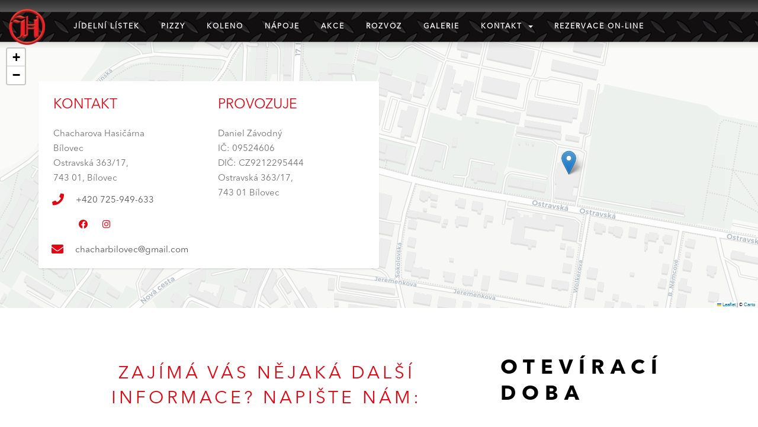

--- FILE ---
content_type: text/html; charset=UTF-8
request_url: https://hasicarnabilovec.hasicarnapubs.cz/kontakt
body_size: 4732
content:
<!DOCTYPE html>
<!--[if lt IE 10]> <html  lang="cs" class="iex"> <![endif]-->
<!--[if (gt IE 10)|!(IE)]><!-->
<html lang="cs">
    <!--<![endif]-->
    <head>
        <meta charset="utf-8">
<meta http-equiv="X-UA-Compatible" content="IE=edge">
<meta name="viewport" content="width=device-width, initial-scale=1">
            <title>KONTAKT | Chacharova Hasičárna Bílovec</title>
                <meta name="description" content="Kde nás najdete v Bílovci">
                <meta name="keywords" content="mapa,telefon,číslo,rezervace,kontakt,chachar,bílovec,navigace,hasičárna,pivnice">
    
<script src="https://hasicarnabilovec.hasicarnapubs.cz/templates/smarty/gourmet/scripts/jquery.min.js"></script>
<link rel="stylesheet" href="https://hasicarnabilovec.hasicarnapubs.cz/templates/smarty/gourmet/scripts/bootstrap/css/bootstrap.css">
<script src="https://hasicarnabilovec.hasicarnapubs.cz/templates/smarty/gourmet/scripts/script.js"></script>
<link rel="stylesheet" href="https://hasicarnabilovec.hasicarnapubs.cz/templates/smarty/gourmet/css/style.css">
<link rel="stylesheet" href="https://hasicarnabilovec.hasicarnapubs.cz/templates/smarty/gourmet/css/content-box.css">
<link rel="stylesheet" href="https://hasicarnabilovec.hasicarnapubs.cz/templates/smarty/gourmet/css/image-box.css">
<link rel="stylesheet" href="https://hasicarnabilovec.hasicarnapubs.cz/templates/smarty/gourmet/css/animations.css">
<link rel="stylesheet" href='https://hasicarnabilovec.hasicarnapubs.cz/templates/smarty/gourmet/css/components.css'>
<link rel="stylesheet" href='https://hasicarnabilovec.hasicarnapubs.cz/templates/smarty/gourmet/scripts/flexslider/flexslider.css'>
<link rel="stylesheet" href='https://hasicarnabilovec.hasicarnapubs.cz/templates/smarty/gourmet/scripts/magnific-popup.css'>
<link rel="stylesheet" href='https://hasicarnabilovec.hasicarnapubs.cz/templates/smarty/gourmet/scripts/php/contact-form.css'>
<link rel="stylesheet" href='https://hasicarnabilovec.hasicarnapubs.cz/templates/smarty/gourmet/scripts/social.stream.css'>
<link rel="stylesheet" href='https://hasicarnabilovec.hasicarnapubs.cz/templates/smarty/gourmet/scripts/dtp/jquery.datetimepicker.css'>

<link rel="apple-touch-icon" sizes="180x180" href="https://hasicarnabilovec.hasicarnapubs.cz/files/hasicarnabilovec/template/apple-touch-icon.png">
<link rel="icon" type="image/png" sizes="32x32" href="https://hasicarnabilovec.hasicarnapubs.cz/files/hasicarnabilovec/template/favicon-32x32.png">
<link rel="icon" type="image/png" sizes="16x16" href="https://hasicarnabilovec.hasicarnapubs.cz/files/hasicarnabilovec/template/favicon-16x16.png">
<link rel="manifest" href="https://hasicarnabilovec.hasicarnapubs.cz/files/hasicarnabilovec/template/site.webmanifest">
<link rel="mask-icon" href="https://hasicarnabilovec.hasicarnapubs.cz/files/hasicarnabilovec/template/safari-pinned-tab.svg" color="#5bbad5">
<link rel="canonical" href="https://hasicarnabilovec.hasicarnapubs.cz/kontakt" />

    <link rel="stylesheet" href="https://hasicarnabilovec.hasicarnapubs.cz/files/hasicarnabilovec/skin/custom-skin.css">
<link rel="stylesheet" href="https://hasicarnabilovec.hasicarnapubs.cz/templates/smarty/gourmet/scripts/iconsmind/line-icons.min.css">
<link rel="stylesheet" href="https://hasicarnabilovec.hasicarnapubs.cz/templates/smarty/gourmet/css/custom.css?v=1675926900">
    <link rel="stylesheet" href="https://hasicarnabilovec.hasicarnapubs.cz/files/hasicarnabilovec/skin/custom-extra.css">
<link rel="stylesheet" href="https://hasicarnabilovec.hasicarnapubs.cz/templates/smarty/gourmet/css/awesome/css/all.css">
<link rel="stylesheet" href="https://hasicarnabilovec.hasicarnapubs.cz/templates/smarty/gourmet/css/toastr.min.css">
<link rel="stylesheet" href="https://hasicarnabilovec.hasicarnapubs.cz/templates/smarty/gourmet/css/jquery.modal.min.css">
<link rel="stylesheet" href="https://hasicarnabilovec.hasicarnapubs.cz/templates/smarty/gourmet/css/sweetalert2.min.css">
<link rel="stylesheet" href="https://hasicarnabilovec.hasicarnapubs.cz/templates/smarty/gourmet/css/ion.rangeSlider.css">
<link rel="stylesheet" href="https://cdn.jsdelivr.net/npm/@tarekraafat/autocomplete.js@10.2.7/dist/css/autoComplete.02.min.css">
<link rel="stylesheet" href="https://cdn.jsdelivr.net/gh/orestbida/cookieconsent@v3.0.0/dist/cookieconsent.css">
<!-- Extra optional content header -->
<script>
    var BASE = "https://hasicarnabilovec.hasicarnapubs.cz";
    var lang = "cs";
</script>
    		
<script async src='https://www.googletagmanager.com/gtag/js?id=G-FXMPBPZCKM'></script>
<script>
  window.dataLayer = window.dataLayer || [];
  function gtag(){dataLayer.push(arguments);}
  gtag('consent', 'default', {
  'ad_storage': 'denied',
  'ad_user_data': 'denied',
  'ad_personalization': 'denied',
  'analytics_storage': 'denied',
  'security_storage': 'granted',
   'wait_for_update': 500});
  gtag('js', new Date());
  gtag('config', 'G-FXMPBPZCKM');
</script>

	    	        </head>
    <body>
        <div id="preloader"></div>
        <div class="footer-parallax-container">
            <header class="fixed-top bg-transparent menu-transparent scroll-change wide-area" data-menu-anima="fade-in">
                <div class="navbar navbar-default mega-menu-fullwidth navbar-fixed-top" role="navigation">
    <div class="navbar navbar-main">
        <div class="container">
            <div class="navbar-header">
                <button type="button" class="navbar-toggle">
                    <i class="fa fa-bars"></i>
                </button>
                                <a class="navbar-brand"
                   href="https://hasicarnabilovec.hasicarnapubs.cz">
                    <img class="logo-default scroll-hide" src="https://hasicarnabilovec.hasicarnapubs.cz/files/hasicarnabilovec/template/logo.png" alt="Chacharova Hasičárna Bílovec"/>
                    <img class="logo-default scroll-show" src="https://hasicarnabilovec.hasicarnapubs.cz/files/hasicarnabilovec/template/logo-2.png"
                         alt="Chacharova Hasičárna Bílovec"/>
                    <img class="logo-retina" src="https://hasicarnabilovec.hasicarnapubs.cz/files/hasicarnabilovec/template/logo-retina.png" alt="Chacharova Hasičárna Bílovec"/>
                </a>
            </div>
            <div class="collapse navbar-collapse">
                                    <ul class="nav navbar-nav">
                                                                                    <li class="active">
                                    <a href="https://hasicarnabilovec.hasicarnapubs.cz/menu"
                                       >Jídelní lístek</a>
                                </li>
                                                                                                                <li class="active">
                                    <a href="https://hasicarnabilovec.hasicarnapubs.cz/pizzy"
                                       >pizzy</a>
                                </li>
                                                                                                                <li class="active">
                                    <a href="https://hasicarnabilovec.hasicarnapubs.cz/koleno"
                                       >koleno</a>
                                </li>
                                                                                                                <li class="active">
                                    <a href="https://hasicarnabilovec.hasicarnapubs.cz/napoje"
                                       >Nápoje</a>
                                </li>
                                                                                                                <li class="active">
                                    <a href="https://hasicarnabilovec.hasicarnapubs.cz/hlavni_nabidka"
                                       >AKCE</a>
                                </li>
                                                                                                                <li class="active">
                                    <a href="https://bilovec-chachar.cz/"
                                       target="_blank">Rozvoz</a>
                                </li>
                                                                                                                <li class="active">
                                    <a href="https://hasicarnabilovec.hasicarnapubs.cz/galerie"
                                       >galerie</a>
                                </li>
                                                                                                                <li class="dropdown">
                                    <a href="https://hasicarnabilovec.hasicarnapubs.cz/kontakt" class="dropdown-toggle" data-toggle="dropdown"
                                       role="button">kontakt <span class="caret"></span></a>
                                    <ul class="dropdown-menu multi-level">
                                                                                    <li>
                                                <a                                                    href="https://hasicarnabilovec.hasicarnapubs.cz/o-nas">kariéra</a>
                                            </li>
                                                                            </ul>
                                </li>
                                                                                                                <li class="active">
                                    <a href="https://hasicarnabilovec.hasicarnapubs.cz/rezervace_on-line"
                                       >Rezervace on-line</a>
                                </li>
                                                                        </ul>
                                <div class="nav navbar-nav navbar-right">
                    <div class="head-phone"><a href="tel:725949633"><i
                                    class="fa fa-phone"></i> +420 725-949-633                        </a></div>
                    <div class="cart-ajax">
                        
                                            </div>
                                    </div>
            </div>
        </div>
    </div>
</div>
  
            </header>
                                <div style="height: 70px; background-color: #ffffff;" class="header-title white solid-hd" >
        </div>
        
 
                    <div class="section-empty">
                                                                <div  style="margin: 0 0 80px 0;margin-top: 0px;                         margin-bottom: 40px;                         background-color: gray;">
                                                                                <div class="section-map box-middle-container row-18">
    <div id="leafmap" class="google-map" data-coords="49.7597533N, 18.0229811E" data-skin="gray" data-zoom="15" data-marker-pos-top="30"
         data-marker-pos="col-md-6-right" data-marker="https://hasicarnabilovec.hasicarnapubs.cz/files/hasicarnabilovec/template/marker-map.png"></div>
    <div class="overlaybox overlaybox-side overlaybox" style="z-index: 1500;">
        <div class="container content">
            <div class="row">
                <div class="col-md-6 overlaybox-inner box-middle" style="padding-bottom: 60px" data-anima="fade-left">
                    <div class="row">
                        <div class="col-md-6">
                            <h3>kontakt</h3>
                            <p>
                                Chacharova Hasičárna <br />
Bílovec	<br />
Ostravská 363/17, <br />
743 01, Bílovec
                            </p>
                            <ul class="fa-ul">
                                <li><i class="fa-li fas fa-phone"></i> <a
                                            href="tel:725949633"> +420 725-949-633</a>
                                </li>
                            </ul>
                            <div style="margin-left: 30px;">
                                <div class="btn-group btn-group-icons" role="group">
                                                                            <a class="btn btn-default" target="_blank" href="https://www.facebook.com/ChacharovaHasicarnaBilovec/"><i
                                                    class="fab fa-facebook"></i></a>
                                                                            <a class="btn btn-default" target="_blank" href="https://www.instagram.com/chachar_bilovec/"><i
                                                    class="fab fa-instagram"></i></a>
                                                                    </div>
                            </div>
                        </div>
                        <div class="col-md-6">
                            <h3>provozuje</h3>
                            <p class="text-left">
                                Daniel Závodný	<br />
IČ: 09524606	<br />
DIČ: CZ9212295444	<br />
Ostravská 363/17, <br />
743 01  Bílovec
                            </p>

                        </div>
                    </div>
                    <div class="row" style="clear: both;">
                        <ul class="fa-ul" style="margin-top: 16px;">
                            <li style="margin-left: 14px;"><i class="fa-li fas fa-envelope"
                                                              style="margin-right: 20px;"></i> <span
                                        class="inc_email">chacharbilovec@gmail.com</span></li>
                        </ul>


                    </div>
                </div>
                <div class="col-md-6"></div>
            </div>
        </div>
    </div>
</div>
<div class="section-empty section-item">
    <div class="container content" style="padding-bottom: 0px;">
        <div>
            <div class="col-md-8 text-left">
                <p>
                    <h2 class="text-center">Zaj&iacute;m&aacute; v&aacute;s nějak&aacute; dal&scaron;&iacute; informace? Napi&scaron;te n&aacute;m:</h2>
                </p>
                <hr class="space s"/>
                <form action="https://hasicarnabilovec.hasicarnapubs.cz/form" class="form-box form-ajax" method="post">
                    <input type="hidden" class="form-value" name="dst"
                           value="Vk1nUnNXZVA4bEgrS0hGUklsTkRVQT09">
                    <div class="row">
                        <div class="col-md-6">
                            <p>Vaše jméno</p>
                            <input id="name" name="name" placeholder="" type="text" class="form-control form-value"
                                   required>
                        </div>
                        <div class="col-md-6">
                            <p>Email</p>
                            <input id="email" name="email" placeholder="" type="email" class="form-control form-value"
                                   required>
                        </div>
                    </div>
                    <hr class="space s"/>
                    <div class="row">
                        <div class="col-md-12">
                            <p>Vaše zpráva</p>
                            <textarea id="messagge" name="message" class="form-control form-value" required></textarea>
                        </div>
                    </div>
                    <hr class="space s"/>
                    <div class="row">
                        <div class="col-md-6">
                            <div id="recaptcha"><div class="g-recaptcha" data-sitekey="6LeO8B4sAAAAAC8rcXMzHLa0wEIDfOQQ3smSsApP" data-action="VERIFY"></div></div>
                        </div>
                        <div class="col-md-6 text-right">
                            <button class="anima-button circle-button btn-xs btn" type="submit"><i
                                        class="im-mailbox-empty"></i>Poslat zprávu</button>
                        </div>
                    </div>
                    <div class="success-box">
                        <div class="alert alert-success">Děkujeme, Vaše zpráva byla odeslána. Ozveme se Vám.</div>
                    </div>
                    <div class="error-box">
                        <div class="alert alert-warning">Chyba, vaše zpráva nebyla odeslána.</div>
                    </div>
                </form>

            </div>
            <div class="col-md-4">
                <div class="title-base text-left text-left-sm">
                    <h2>Otevírací doba</h2>
                </div>
                <table class="table table-hover">
                    <thead>
                    <tr>
                        <th>den v týdnu</th>
                        <th>otevřeno</th>
                    </tr>
                    </thead>
                    <tbody>
                                            <tr>
                            <th>pondělí</th>
                            <td>11:00 - 22:00</td>
                        </tr>
                                            <tr>
                            <th>úterý</th>
                            <td>11:00 - 22:00</td>
                        </tr>
                                            <tr>
                            <th>středa</th>
                            <td>11:00 - 22:00</td>
                        </tr>
                                            <tr>
                            <th>čtvrtek</th>
                            <td>11:00 - 22:00</td>
                        </tr>
                                            <tr>
                            <th>pátek</th>
                            <td>11:00 - 22:00</td>
                        </tr>
                                            <tr>
                            <th>sobota</th>
                            <td>11:00 - 22:00</td>
                        </tr>
                                            <tr>
                            <th>neděle</th>
                            <td>11:00 - 22:00</td>
                        </tr>
                    
                    </tbody>
                </table>
                <hr class="space m"/>
            </div>
        </div>
    </div>
</div>
<link rel="stylesheet" href="https://unpkg.com/leaflet@1.9.4/dist/leaflet.css"
      integrity="sha256-p4NxAoJBhIIN+hmNHrzRCf9tD/miZyoHS5obTRR9BMY="
      crossorigin=""/>
<!-- Make sure you put this AFTER Leaflet's CSS -->
<script src="https://unpkg.com/leaflet@1.9.4/dist/leaflet.js"
        integrity="sha256-20nQCchB9co0qIjJZRGuk2/Z9VM+kNiyxNV1lvTlZBo="
        crossorigin=""></script>
<script src='https://hasicarnabilovec.hasicarnapubs.cz/templates/smarty/gourmet/scripts/leafmap.js'></script>
<script src="https://www.google.com/recaptcha/enterprise.js" async defer></script>
                                            </div>
                                        </div>            <div class="section-empty open-hours">
                <div class="container content">
                    <div class="row">
                                                    <div class="col-md-1 text-center-sm">
                                <hr class="space xs hidden-sm" />
                                <div class="footer_clock"></div>
                            </div>
                            <div class="col-md-2 col-sm-12 text-center-sm">
                                <hr class="space xs hidden-sm" />
                                <div class="title-base text-left text-center-sm">
                                    <hr />
                                    <h2>DOBA</h2>
                                    <p>Naše provozní</p>
                                </div>
                            </div>
                             
                                <div class="col-md-9 col-sm-12 text-center-sm">
                                    <table class="table table-hover">
                                        <thead>
                                            <tr>
                                                <th>pondělí</th>
                                                <th>úterý</th>
                                                <th>středa</th>
                                                <th>čtvrtek</th>
                                                <th>pátek</th>
                                                <th>sobota</th>
                                                <th>neděle</th>
                                            </tr>
                                        </thead>
                                        <tbody>
                                            <tr>
                                                                                                    <td>11:00 - 22:00</td>
                                                                                                    <td>11:00 - 22:00</td>
                                                                                                    <td>11:00 - 22:00</td>
                                                                                                    <td>11:00 - 22:00</td>
                                                                                                    <td>11:00 - 22:00</td>
                                                                                                    <td>11:00 - 22:00</td>
                                                                                                    <td>11:00 - 22:00</td>
                                                                                            </tr>

                                        </tbody>
                                    </table>
                                </div>
                                                                        </div>
                </div>
            </div>
        </div>
        <i class="scroll-top scroll-top-mobile show fa fa-sort-asc"></i>
        <footer class="footer-base footer-parallax" style="opacity: 1;">
            <div class="content">
                <div class="container">
                    <div class="row">
                        <div class="col-md-3"></div>
                        <div class="col-md-6 footer-center">
                            <hr class="space s" />
                            <img src="https://hasicarnabilovec.hasicarnapubs.cz/files/hasicarnabilovec/template//logo-3.png" alt="Chacharova Hasičárna Bílovec" />
                            <hr class="space m" />
                            <p>
                                                                                                Unikátní koncept snoubící <br />
dokonalé pivo a vynikající jídlo.                            </p>
                            <hr class="space s" />
                            <div class="btn-group social-group btn-group-icons">
                                                                    <a target="_blank" href="https://www.facebook.com/ChacharovaHasicarnaBilovec/"><i class="fab fa-facebook"></i></a>
                                                                        <a target="_blank" href="https://www.instagram.com/chachar_bilovec/"><i class="fab fa-instagram"></i></a>
                                                                </div>
                        </div>
                        <div class="col-md-3"></div>
                    </div>
                </div>
                <div class="row copy-row">
                    <div class="col-md-12 copy-text">
                        © 2021 Chacharova Hasičárna Bílovec, Ostravská 363/17, 743 01, Bílovec - <a href=
                    </div>
                </div>
            </div>
            <!-- Modal -->
            <div class="modal" id="modal-window">
            </div>
            <!-- END Modal  -->
                        <!-- END Modal  -->
            <script async src="https://hasicarnabilovec.hasicarnapubs.cz/templates/smarty/gourmet/scripts/bootstrap/js/bootstrap.min.js"></script>
<script type="text/javascript" src="https://hasicarnabilovec.hasicarnapubs.cz/templates/smarty/gourmet/scripts/imagesloaded.min.js"></script>
<script type="text/javascript" src="https://hasicarnabilovec.hasicarnapubs.cz/templates/smarty/gourmet/scripts/parallax.min.js"></script>
<script type="text/javascript" src='https://hasicarnabilovec.hasicarnapubs.cz/templates/smarty/gourmet/scripts/flexslider/jquery.flexslider-min.js'></script>
<script type="text/javascript" async src='https://hasicarnabilovec.hasicarnapubs.cz/templates/smarty/gourmet/scripts/isotope.min.js'></script>
<script type="text/javascript" async src='https://hasicarnabilovec.hasicarnapubs.cz/templates/smarty/gourmet/scripts/php/contact-form.js'></script>
<script type="text/javascript" async src='https://hasicarnabilovec.hasicarnapubs.cz/templates/smarty/gourmet/scripts/jquery.progress-counter.js'></script>
<script type="text/javascript" async src='https://hasicarnabilovec.hasicarnapubs.cz/templates/smarty/gourmet/scripts/jquery.tab-accordion.js'></script>
<script type="text/javascript" async src="https://hasicarnabilovec.hasicarnapubs.cz/templates/smarty/gourmet/scripts/bootstrap/js/bootstrap.popover.min.js"></script>
<script type="text/javascript" async src="https://hasicarnabilovec.hasicarnapubs.cz/templates/smarty/gourmet/scripts/jquery.magnific-popup.min.js"></script>
<script type="text/javascript" async src="https://hasicarnabilovec.hasicarnapubs.cz/templates/smarty/gourmet/scripts/toastr/toastr.min.js"></script>
<script type="text/javascript" async src="https://hasicarnabilovec.hasicarnapubs.cz/templates/smarty/gourmet/scripts/jquery.modal.min.js"></script>
<script type="text/javascript" src="https://hasicarnabilovec.hasicarnapubs.cz/templates/smarty/gourmet/scripts/sweet/sweetalert2.min.js"></script>
<script type="text/javascript" src="https://hasicarnabilovec.hasicarnapubs.cz/templates/smarty/gourmet/scripts/slider/ion.rangeSlider.min.js"></script>
<script type="text/javascript" src="https://hasicarnabilovec.hasicarnapubs.cz/templates/smarty/gourmet/scripts/i18.js"></script>
<script type="text/javascript" src="https://hasicarnabilovec.hasicarnapubs.cz/templates/smarty/gourmet/scripts/i18langs.js"></script>
<script src="https://cdn.jsdelivr.net/npm/@tarekraafat/autocomplete.js@10.2.7/dist/autoComplete.min.js"></script>
<script src='https://hasicarnabilovec.hasicarnapubs.cz/templates/smarty/gourmet/scripts/jquery.slimscroll.min.js'></script>
<script src='https://hasicarnabilovec.hasicarnapubs.cz/templates/smarty/gourmet/scripts/smooth.scroll.min.js'></script>
<script src='https://hasicarnabilovec.hasicarnapubs.cz/templates/smarty/gourmet/scripts/dtp/jquery.datetimepicker.full.min.js'></script>
<script src='https://hasicarnabilovec.hasicarnapubs.cz/templates/smarty/gourmet/scripts/custom.js'></script>
        <script src="https://cdn.jsdelivr.net/gh/orestbida/cookieconsent@v3.0.0/dist/cookieconsent.umd.js"></script>
    <script type="text/javascript" src="https://hasicarnabilovec.hasicarnapubs.cz/templates/smarty/gourmet/scripts/cc/cookieconsent-config.js"></script>
                    </footer>
                    <!-- Facebook Pixel Code -->
<script>
  !function(f,b,e,v,n,t,s)
  {if(f.fbq)return;n=f.fbq=function(){n.callMethod?
  n.callMethod.apply(n,arguments):n.queue.push(arguments)};
  if(!f._fbq)f._fbq=n;n.push=n;n.loaded=!0;n.version='2.0';
  n.queue=[];t=b.createElement(e);t.async=!0;
  t.src=v;s=b.getElementsByTagName(e)[0];
  s.parentNode.insertBefore(t,s)}(window, document,'script',
  'https://connect.facebook.net/en_US/fbevents.js');
  fbq('init', '252933120085159');
  fbq('track', 'PageView');
</script>
<noscript><img height="1" width="1" style="display:none"
  src="https://www.facebook.com/tr?id=252933120085159&ev=PageView&noscript=1"
/></noscript>
<!-- End Facebook Pixel Code -->
                <script>$.i18n().locale = "cs";</script>
        	        </body>

</html>


--- FILE ---
content_type: text/html; charset=utf-8
request_url: https://www.google.com/recaptcha/enterprise/anchor?ar=1&k=6LeO8B4sAAAAAC8rcXMzHLa0wEIDfOQQ3smSsApP&co=aHR0cHM6Ly9oYXNpY2FybmFiaWxvdmVjLmhhc2ljYXJuYXB1YnMuY3o6NDQz&hl=en&v=N67nZn4AqZkNcbeMu4prBgzg&size=normal&sa=VERIFY&anchor-ms=20000&execute-ms=30000&cb=b11aik393mw1
body_size: 49601
content:
<!DOCTYPE HTML><html dir="ltr" lang="en"><head><meta http-equiv="Content-Type" content="text/html; charset=UTF-8">
<meta http-equiv="X-UA-Compatible" content="IE=edge">
<title>reCAPTCHA</title>
<style type="text/css">
/* cyrillic-ext */
@font-face {
  font-family: 'Roboto';
  font-style: normal;
  font-weight: 400;
  font-stretch: 100%;
  src: url(//fonts.gstatic.com/s/roboto/v48/KFO7CnqEu92Fr1ME7kSn66aGLdTylUAMa3GUBHMdazTgWw.woff2) format('woff2');
  unicode-range: U+0460-052F, U+1C80-1C8A, U+20B4, U+2DE0-2DFF, U+A640-A69F, U+FE2E-FE2F;
}
/* cyrillic */
@font-face {
  font-family: 'Roboto';
  font-style: normal;
  font-weight: 400;
  font-stretch: 100%;
  src: url(//fonts.gstatic.com/s/roboto/v48/KFO7CnqEu92Fr1ME7kSn66aGLdTylUAMa3iUBHMdazTgWw.woff2) format('woff2');
  unicode-range: U+0301, U+0400-045F, U+0490-0491, U+04B0-04B1, U+2116;
}
/* greek-ext */
@font-face {
  font-family: 'Roboto';
  font-style: normal;
  font-weight: 400;
  font-stretch: 100%;
  src: url(//fonts.gstatic.com/s/roboto/v48/KFO7CnqEu92Fr1ME7kSn66aGLdTylUAMa3CUBHMdazTgWw.woff2) format('woff2');
  unicode-range: U+1F00-1FFF;
}
/* greek */
@font-face {
  font-family: 'Roboto';
  font-style: normal;
  font-weight: 400;
  font-stretch: 100%;
  src: url(//fonts.gstatic.com/s/roboto/v48/KFO7CnqEu92Fr1ME7kSn66aGLdTylUAMa3-UBHMdazTgWw.woff2) format('woff2');
  unicode-range: U+0370-0377, U+037A-037F, U+0384-038A, U+038C, U+038E-03A1, U+03A3-03FF;
}
/* math */
@font-face {
  font-family: 'Roboto';
  font-style: normal;
  font-weight: 400;
  font-stretch: 100%;
  src: url(//fonts.gstatic.com/s/roboto/v48/KFO7CnqEu92Fr1ME7kSn66aGLdTylUAMawCUBHMdazTgWw.woff2) format('woff2');
  unicode-range: U+0302-0303, U+0305, U+0307-0308, U+0310, U+0312, U+0315, U+031A, U+0326-0327, U+032C, U+032F-0330, U+0332-0333, U+0338, U+033A, U+0346, U+034D, U+0391-03A1, U+03A3-03A9, U+03B1-03C9, U+03D1, U+03D5-03D6, U+03F0-03F1, U+03F4-03F5, U+2016-2017, U+2034-2038, U+203C, U+2040, U+2043, U+2047, U+2050, U+2057, U+205F, U+2070-2071, U+2074-208E, U+2090-209C, U+20D0-20DC, U+20E1, U+20E5-20EF, U+2100-2112, U+2114-2115, U+2117-2121, U+2123-214F, U+2190, U+2192, U+2194-21AE, U+21B0-21E5, U+21F1-21F2, U+21F4-2211, U+2213-2214, U+2216-22FF, U+2308-230B, U+2310, U+2319, U+231C-2321, U+2336-237A, U+237C, U+2395, U+239B-23B7, U+23D0, U+23DC-23E1, U+2474-2475, U+25AF, U+25B3, U+25B7, U+25BD, U+25C1, U+25CA, U+25CC, U+25FB, U+266D-266F, U+27C0-27FF, U+2900-2AFF, U+2B0E-2B11, U+2B30-2B4C, U+2BFE, U+3030, U+FF5B, U+FF5D, U+1D400-1D7FF, U+1EE00-1EEFF;
}
/* symbols */
@font-face {
  font-family: 'Roboto';
  font-style: normal;
  font-weight: 400;
  font-stretch: 100%;
  src: url(//fonts.gstatic.com/s/roboto/v48/KFO7CnqEu92Fr1ME7kSn66aGLdTylUAMaxKUBHMdazTgWw.woff2) format('woff2');
  unicode-range: U+0001-000C, U+000E-001F, U+007F-009F, U+20DD-20E0, U+20E2-20E4, U+2150-218F, U+2190, U+2192, U+2194-2199, U+21AF, U+21E6-21F0, U+21F3, U+2218-2219, U+2299, U+22C4-22C6, U+2300-243F, U+2440-244A, U+2460-24FF, U+25A0-27BF, U+2800-28FF, U+2921-2922, U+2981, U+29BF, U+29EB, U+2B00-2BFF, U+4DC0-4DFF, U+FFF9-FFFB, U+10140-1018E, U+10190-1019C, U+101A0, U+101D0-101FD, U+102E0-102FB, U+10E60-10E7E, U+1D2C0-1D2D3, U+1D2E0-1D37F, U+1F000-1F0FF, U+1F100-1F1AD, U+1F1E6-1F1FF, U+1F30D-1F30F, U+1F315, U+1F31C, U+1F31E, U+1F320-1F32C, U+1F336, U+1F378, U+1F37D, U+1F382, U+1F393-1F39F, U+1F3A7-1F3A8, U+1F3AC-1F3AF, U+1F3C2, U+1F3C4-1F3C6, U+1F3CA-1F3CE, U+1F3D4-1F3E0, U+1F3ED, U+1F3F1-1F3F3, U+1F3F5-1F3F7, U+1F408, U+1F415, U+1F41F, U+1F426, U+1F43F, U+1F441-1F442, U+1F444, U+1F446-1F449, U+1F44C-1F44E, U+1F453, U+1F46A, U+1F47D, U+1F4A3, U+1F4B0, U+1F4B3, U+1F4B9, U+1F4BB, U+1F4BF, U+1F4C8-1F4CB, U+1F4D6, U+1F4DA, U+1F4DF, U+1F4E3-1F4E6, U+1F4EA-1F4ED, U+1F4F7, U+1F4F9-1F4FB, U+1F4FD-1F4FE, U+1F503, U+1F507-1F50B, U+1F50D, U+1F512-1F513, U+1F53E-1F54A, U+1F54F-1F5FA, U+1F610, U+1F650-1F67F, U+1F687, U+1F68D, U+1F691, U+1F694, U+1F698, U+1F6AD, U+1F6B2, U+1F6B9-1F6BA, U+1F6BC, U+1F6C6-1F6CF, U+1F6D3-1F6D7, U+1F6E0-1F6EA, U+1F6F0-1F6F3, U+1F6F7-1F6FC, U+1F700-1F7FF, U+1F800-1F80B, U+1F810-1F847, U+1F850-1F859, U+1F860-1F887, U+1F890-1F8AD, U+1F8B0-1F8BB, U+1F8C0-1F8C1, U+1F900-1F90B, U+1F93B, U+1F946, U+1F984, U+1F996, U+1F9E9, U+1FA00-1FA6F, U+1FA70-1FA7C, U+1FA80-1FA89, U+1FA8F-1FAC6, U+1FACE-1FADC, U+1FADF-1FAE9, U+1FAF0-1FAF8, U+1FB00-1FBFF;
}
/* vietnamese */
@font-face {
  font-family: 'Roboto';
  font-style: normal;
  font-weight: 400;
  font-stretch: 100%;
  src: url(//fonts.gstatic.com/s/roboto/v48/KFO7CnqEu92Fr1ME7kSn66aGLdTylUAMa3OUBHMdazTgWw.woff2) format('woff2');
  unicode-range: U+0102-0103, U+0110-0111, U+0128-0129, U+0168-0169, U+01A0-01A1, U+01AF-01B0, U+0300-0301, U+0303-0304, U+0308-0309, U+0323, U+0329, U+1EA0-1EF9, U+20AB;
}
/* latin-ext */
@font-face {
  font-family: 'Roboto';
  font-style: normal;
  font-weight: 400;
  font-stretch: 100%;
  src: url(//fonts.gstatic.com/s/roboto/v48/KFO7CnqEu92Fr1ME7kSn66aGLdTylUAMa3KUBHMdazTgWw.woff2) format('woff2');
  unicode-range: U+0100-02BA, U+02BD-02C5, U+02C7-02CC, U+02CE-02D7, U+02DD-02FF, U+0304, U+0308, U+0329, U+1D00-1DBF, U+1E00-1E9F, U+1EF2-1EFF, U+2020, U+20A0-20AB, U+20AD-20C0, U+2113, U+2C60-2C7F, U+A720-A7FF;
}
/* latin */
@font-face {
  font-family: 'Roboto';
  font-style: normal;
  font-weight: 400;
  font-stretch: 100%;
  src: url(//fonts.gstatic.com/s/roboto/v48/KFO7CnqEu92Fr1ME7kSn66aGLdTylUAMa3yUBHMdazQ.woff2) format('woff2');
  unicode-range: U+0000-00FF, U+0131, U+0152-0153, U+02BB-02BC, U+02C6, U+02DA, U+02DC, U+0304, U+0308, U+0329, U+2000-206F, U+20AC, U+2122, U+2191, U+2193, U+2212, U+2215, U+FEFF, U+FFFD;
}
/* cyrillic-ext */
@font-face {
  font-family: 'Roboto';
  font-style: normal;
  font-weight: 500;
  font-stretch: 100%;
  src: url(//fonts.gstatic.com/s/roboto/v48/KFO7CnqEu92Fr1ME7kSn66aGLdTylUAMa3GUBHMdazTgWw.woff2) format('woff2');
  unicode-range: U+0460-052F, U+1C80-1C8A, U+20B4, U+2DE0-2DFF, U+A640-A69F, U+FE2E-FE2F;
}
/* cyrillic */
@font-face {
  font-family: 'Roboto';
  font-style: normal;
  font-weight: 500;
  font-stretch: 100%;
  src: url(//fonts.gstatic.com/s/roboto/v48/KFO7CnqEu92Fr1ME7kSn66aGLdTylUAMa3iUBHMdazTgWw.woff2) format('woff2');
  unicode-range: U+0301, U+0400-045F, U+0490-0491, U+04B0-04B1, U+2116;
}
/* greek-ext */
@font-face {
  font-family: 'Roboto';
  font-style: normal;
  font-weight: 500;
  font-stretch: 100%;
  src: url(//fonts.gstatic.com/s/roboto/v48/KFO7CnqEu92Fr1ME7kSn66aGLdTylUAMa3CUBHMdazTgWw.woff2) format('woff2');
  unicode-range: U+1F00-1FFF;
}
/* greek */
@font-face {
  font-family: 'Roboto';
  font-style: normal;
  font-weight: 500;
  font-stretch: 100%;
  src: url(//fonts.gstatic.com/s/roboto/v48/KFO7CnqEu92Fr1ME7kSn66aGLdTylUAMa3-UBHMdazTgWw.woff2) format('woff2');
  unicode-range: U+0370-0377, U+037A-037F, U+0384-038A, U+038C, U+038E-03A1, U+03A3-03FF;
}
/* math */
@font-face {
  font-family: 'Roboto';
  font-style: normal;
  font-weight: 500;
  font-stretch: 100%;
  src: url(//fonts.gstatic.com/s/roboto/v48/KFO7CnqEu92Fr1ME7kSn66aGLdTylUAMawCUBHMdazTgWw.woff2) format('woff2');
  unicode-range: U+0302-0303, U+0305, U+0307-0308, U+0310, U+0312, U+0315, U+031A, U+0326-0327, U+032C, U+032F-0330, U+0332-0333, U+0338, U+033A, U+0346, U+034D, U+0391-03A1, U+03A3-03A9, U+03B1-03C9, U+03D1, U+03D5-03D6, U+03F0-03F1, U+03F4-03F5, U+2016-2017, U+2034-2038, U+203C, U+2040, U+2043, U+2047, U+2050, U+2057, U+205F, U+2070-2071, U+2074-208E, U+2090-209C, U+20D0-20DC, U+20E1, U+20E5-20EF, U+2100-2112, U+2114-2115, U+2117-2121, U+2123-214F, U+2190, U+2192, U+2194-21AE, U+21B0-21E5, U+21F1-21F2, U+21F4-2211, U+2213-2214, U+2216-22FF, U+2308-230B, U+2310, U+2319, U+231C-2321, U+2336-237A, U+237C, U+2395, U+239B-23B7, U+23D0, U+23DC-23E1, U+2474-2475, U+25AF, U+25B3, U+25B7, U+25BD, U+25C1, U+25CA, U+25CC, U+25FB, U+266D-266F, U+27C0-27FF, U+2900-2AFF, U+2B0E-2B11, U+2B30-2B4C, U+2BFE, U+3030, U+FF5B, U+FF5D, U+1D400-1D7FF, U+1EE00-1EEFF;
}
/* symbols */
@font-face {
  font-family: 'Roboto';
  font-style: normal;
  font-weight: 500;
  font-stretch: 100%;
  src: url(//fonts.gstatic.com/s/roboto/v48/KFO7CnqEu92Fr1ME7kSn66aGLdTylUAMaxKUBHMdazTgWw.woff2) format('woff2');
  unicode-range: U+0001-000C, U+000E-001F, U+007F-009F, U+20DD-20E0, U+20E2-20E4, U+2150-218F, U+2190, U+2192, U+2194-2199, U+21AF, U+21E6-21F0, U+21F3, U+2218-2219, U+2299, U+22C4-22C6, U+2300-243F, U+2440-244A, U+2460-24FF, U+25A0-27BF, U+2800-28FF, U+2921-2922, U+2981, U+29BF, U+29EB, U+2B00-2BFF, U+4DC0-4DFF, U+FFF9-FFFB, U+10140-1018E, U+10190-1019C, U+101A0, U+101D0-101FD, U+102E0-102FB, U+10E60-10E7E, U+1D2C0-1D2D3, U+1D2E0-1D37F, U+1F000-1F0FF, U+1F100-1F1AD, U+1F1E6-1F1FF, U+1F30D-1F30F, U+1F315, U+1F31C, U+1F31E, U+1F320-1F32C, U+1F336, U+1F378, U+1F37D, U+1F382, U+1F393-1F39F, U+1F3A7-1F3A8, U+1F3AC-1F3AF, U+1F3C2, U+1F3C4-1F3C6, U+1F3CA-1F3CE, U+1F3D4-1F3E0, U+1F3ED, U+1F3F1-1F3F3, U+1F3F5-1F3F7, U+1F408, U+1F415, U+1F41F, U+1F426, U+1F43F, U+1F441-1F442, U+1F444, U+1F446-1F449, U+1F44C-1F44E, U+1F453, U+1F46A, U+1F47D, U+1F4A3, U+1F4B0, U+1F4B3, U+1F4B9, U+1F4BB, U+1F4BF, U+1F4C8-1F4CB, U+1F4D6, U+1F4DA, U+1F4DF, U+1F4E3-1F4E6, U+1F4EA-1F4ED, U+1F4F7, U+1F4F9-1F4FB, U+1F4FD-1F4FE, U+1F503, U+1F507-1F50B, U+1F50D, U+1F512-1F513, U+1F53E-1F54A, U+1F54F-1F5FA, U+1F610, U+1F650-1F67F, U+1F687, U+1F68D, U+1F691, U+1F694, U+1F698, U+1F6AD, U+1F6B2, U+1F6B9-1F6BA, U+1F6BC, U+1F6C6-1F6CF, U+1F6D3-1F6D7, U+1F6E0-1F6EA, U+1F6F0-1F6F3, U+1F6F7-1F6FC, U+1F700-1F7FF, U+1F800-1F80B, U+1F810-1F847, U+1F850-1F859, U+1F860-1F887, U+1F890-1F8AD, U+1F8B0-1F8BB, U+1F8C0-1F8C1, U+1F900-1F90B, U+1F93B, U+1F946, U+1F984, U+1F996, U+1F9E9, U+1FA00-1FA6F, U+1FA70-1FA7C, U+1FA80-1FA89, U+1FA8F-1FAC6, U+1FACE-1FADC, U+1FADF-1FAE9, U+1FAF0-1FAF8, U+1FB00-1FBFF;
}
/* vietnamese */
@font-face {
  font-family: 'Roboto';
  font-style: normal;
  font-weight: 500;
  font-stretch: 100%;
  src: url(//fonts.gstatic.com/s/roboto/v48/KFO7CnqEu92Fr1ME7kSn66aGLdTylUAMa3OUBHMdazTgWw.woff2) format('woff2');
  unicode-range: U+0102-0103, U+0110-0111, U+0128-0129, U+0168-0169, U+01A0-01A1, U+01AF-01B0, U+0300-0301, U+0303-0304, U+0308-0309, U+0323, U+0329, U+1EA0-1EF9, U+20AB;
}
/* latin-ext */
@font-face {
  font-family: 'Roboto';
  font-style: normal;
  font-weight: 500;
  font-stretch: 100%;
  src: url(//fonts.gstatic.com/s/roboto/v48/KFO7CnqEu92Fr1ME7kSn66aGLdTylUAMa3KUBHMdazTgWw.woff2) format('woff2');
  unicode-range: U+0100-02BA, U+02BD-02C5, U+02C7-02CC, U+02CE-02D7, U+02DD-02FF, U+0304, U+0308, U+0329, U+1D00-1DBF, U+1E00-1E9F, U+1EF2-1EFF, U+2020, U+20A0-20AB, U+20AD-20C0, U+2113, U+2C60-2C7F, U+A720-A7FF;
}
/* latin */
@font-face {
  font-family: 'Roboto';
  font-style: normal;
  font-weight: 500;
  font-stretch: 100%;
  src: url(//fonts.gstatic.com/s/roboto/v48/KFO7CnqEu92Fr1ME7kSn66aGLdTylUAMa3yUBHMdazQ.woff2) format('woff2');
  unicode-range: U+0000-00FF, U+0131, U+0152-0153, U+02BB-02BC, U+02C6, U+02DA, U+02DC, U+0304, U+0308, U+0329, U+2000-206F, U+20AC, U+2122, U+2191, U+2193, U+2212, U+2215, U+FEFF, U+FFFD;
}
/* cyrillic-ext */
@font-face {
  font-family: 'Roboto';
  font-style: normal;
  font-weight: 900;
  font-stretch: 100%;
  src: url(//fonts.gstatic.com/s/roboto/v48/KFO7CnqEu92Fr1ME7kSn66aGLdTylUAMa3GUBHMdazTgWw.woff2) format('woff2');
  unicode-range: U+0460-052F, U+1C80-1C8A, U+20B4, U+2DE0-2DFF, U+A640-A69F, U+FE2E-FE2F;
}
/* cyrillic */
@font-face {
  font-family: 'Roboto';
  font-style: normal;
  font-weight: 900;
  font-stretch: 100%;
  src: url(//fonts.gstatic.com/s/roboto/v48/KFO7CnqEu92Fr1ME7kSn66aGLdTylUAMa3iUBHMdazTgWw.woff2) format('woff2');
  unicode-range: U+0301, U+0400-045F, U+0490-0491, U+04B0-04B1, U+2116;
}
/* greek-ext */
@font-face {
  font-family: 'Roboto';
  font-style: normal;
  font-weight: 900;
  font-stretch: 100%;
  src: url(//fonts.gstatic.com/s/roboto/v48/KFO7CnqEu92Fr1ME7kSn66aGLdTylUAMa3CUBHMdazTgWw.woff2) format('woff2');
  unicode-range: U+1F00-1FFF;
}
/* greek */
@font-face {
  font-family: 'Roboto';
  font-style: normal;
  font-weight: 900;
  font-stretch: 100%;
  src: url(//fonts.gstatic.com/s/roboto/v48/KFO7CnqEu92Fr1ME7kSn66aGLdTylUAMa3-UBHMdazTgWw.woff2) format('woff2');
  unicode-range: U+0370-0377, U+037A-037F, U+0384-038A, U+038C, U+038E-03A1, U+03A3-03FF;
}
/* math */
@font-face {
  font-family: 'Roboto';
  font-style: normal;
  font-weight: 900;
  font-stretch: 100%;
  src: url(//fonts.gstatic.com/s/roboto/v48/KFO7CnqEu92Fr1ME7kSn66aGLdTylUAMawCUBHMdazTgWw.woff2) format('woff2');
  unicode-range: U+0302-0303, U+0305, U+0307-0308, U+0310, U+0312, U+0315, U+031A, U+0326-0327, U+032C, U+032F-0330, U+0332-0333, U+0338, U+033A, U+0346, U+034D, U+0391-03A1, U+03A3-03A9, U+03B1-03C9, U+03D1, U+03D5-03D6, U+03F0-03F1, U+03F4-03F5, U+2016-2017, U+2034-2038, U+203C, U+2040, U+2043, U+2047, U+2050, U+2057, U+205F, U+2070-2071, U+2074-208E, U+2090-209C, U+20D0-20DC, U+20E1, U+20E5-20EF, U+2100-2112, U+2114-2115, U+2117-2121, U+2123-214F, U+2190, U+2192, U+2194-21AE, U+21B0-21E5, U+21F1-21F2, U+21F4-2211, U+2213-2214, U+2216-22FF, U+2308-230B, U+2310, U+2319, U+231C-2321, U+2336-237A, U+237C, U+2395, U+239B-23B7, U+23D0, U+23DC-23E1, U+2474-2475, U+25AF, U+25B3, U+25B7, U+25BD, U+25C1, U+25CA, U+25CC, U+25FB, U+266D-266F, U+27C0-27FF, U+2900-2AFF, U+2B0E-2B11, U+2B30-2B4C, U+2BFE, U+3030, U+FF5B, U+FF5D, U+1D400-1D7FF, U+1EE00-1EEFF;
}
/* symbols */
@font-face {
  font-family: 'Roboto';
  font-style: normal;
  font-weight: 900;
  font-stretch: 100%;
  src: url(//fonts.gstatic.com/s/roboto/v48/KFO7CnqEu92Fr1ME7kSn66aGLdTylUAMaxKUBHMdazTgWw.woff2) format('woff2');
  unicode-range: U+0001-000C, U+000E-001F, U+007F-009F, U+20DD-20E0, U+20E2-20E4, U+2150-218F, U+2190, U+2192, U+2194-2199, U+21AF, U+21E6-21F0, U+21F3, U+2218-2219, U+2299, U+22C4-22C6, U+2300-243F, U+2440-244A, U+2460-24FF, U+25A0-27BF, U+2800-28FF, U+2921-2922, U+2981, U+29BF, U+29EB, U+2B00-2BFF, U+4DC0-4DFF, U+FFF9-FFFB, U+10140-1018E, U+10190-1019C, U+101A0, U+101D0-101FD, U+102E0-102FB, U+10E60-10E7E, U+1D2C0-1D2D3, U+1D2E0-1D37F, U+1F000-1F0FF, U+1F100-1F1AD, U+1F1E6-1F1FF, U+1F30D-1F30F, U+1F315, U+1F31C, U+1F31E, U+1F320-1F32C, U+1F336, U+1F378, U+1F37D, U+1F382, U+1F393-1F39F, U+1F3A7-1F3A8, U+1F3AC-1F3AF, U+1F3C2, U+1F3C4-1F3C6, U+1F3CA-1F3CE, U+1F3D4-1F3E0, U+1F3ED, U+1F3F1-1F3F3, U+1F3F5-1F3F7, U+1F408, U+1F415, U+1F41F, U+1F426, U+1F43F, U+1F441-1F442, U+1F444, U+1F446-1F449, U+1F44C-1F44E, U+1F453, U+1F46A, U+1F47D, U+1F4A3, U+1F4B0, U+1F4B3, U+1F4B9, U+1F4BB, U+1F4BF, U+1F4C8-1F4CB, U+1F4D6, U+1F4DA, U+1F4DF, U+1F4E3-1F4E6, U+1F4EA-1F4ED, U+1F4F7, U+1F4F9-1F4FB, U+1F4FD-1F4FE, U+1F503, U+1F507-1F50B, U+1F50D, U+1F512-1F513, U+1F53E-1F54A, U+1F54F-1F5FA, U+1F610, U+1F650-1F67F, U+1F687, U+1F68D, U+1F691, U+1F694, U+1F698, U+1F6AD, U+1F6B2, U+1F6B9-1F6BA, U+1F6BC, U+1F6C6-1F6CF, U+1F6D3-1F6D7, U+1F6E0-1F6EA, U+1F6F0-1F6F3, U+1F6F7-1F6FC, U+1F700-1F7FF, U+1F800-1F80B, U+1F810-1F847, U+1F850-1F859, U+1F860-1F887, U+1F890-1F8AD, U+1F8B0-1F8BB, U+1F8C0-1F8C1, U+1F900-1F90B, U+1F93B, U+1F946, U+1F984, U+1F996, U+1F9E9, U+1FA00-1FA6F, U+1FA70-1FA7C, U+1FA80-1FA89, U+1FA8F-1FAC6, U+1FACE-1FADC, U+1FADF-1FAE9, U+1FAF0-1FAF8, U+1FB00-1FBFF;
}
/* vietnamese */
@font-face {
  font-family: 'Roboto';
  font-style: normal;
  font-weight: 900;
  font-stretch: 100%;
  src: url(//fonts.gstatic.com/s/roboto/v48/KFO7CnqEu92Fr1ME7kSn66aGLdTylUAMa3OUBHMdazTgWw.woff2) format('woff2');
  unicode-range: U+0102-0103, U+0110-0111, U+0128-0129, U+0168-0169, U+01A0-01A1, U+01AF-01B0, U+0300-0301, U+0303-0304, U+0308-0309, U+0323, U+0329, U+1EA0-1EF9, U+20AB;
}
/* latin-ext */
@font-face {
  font-family: 'Roboto';
  font-style: normal;
  font-weight: 900;
  font-stretch: 100%;
  src: url(//fonts.gstatic.com/s/roboto/v48/KFO7CnqEu92Fr1ME7kSn66aGLdTylUAMa3KUBHMdazTgWw.woff2) format('woff2');
  unicode-range: U+0100-02BA, U+02BD-02C5, U+02C7-02CC, U+02CE-02D7, U+02DD-02FF, U+0304, U+0308, U+0329, U+1D00-1DBF, U+1E00-1E9F, U+1EF2-1EFF, U+2020, U+20A0-20AB, U+20AD-20C0, U+2113, U+2C60-2C7F, U+A720-A7FF;
}
/* latin */
@font-face {
  font-family: 'Roboto';
  font-style: normal;
  font-weight: 900;
  font-stretch: 100%;
  src: url(//fonts.gstatic.com/s/roboto/v48/KFO7CnqEu92Fr1ME7kSn66aGLdTylUAMa3yUBHMdazQ.woff2) format('woff2');
  unicode-range: U+0000-00FF, U+0131, U+0152-0153, U+02BB-02BC, U+02C6, U+02DA, U+02DC, U+0304, U+0308, U+0329, U+2000-206F, U+20AC, U+2122, U+2191, U+2193, U+2212, U+2215, U+FEFF, U+FFFD;
}

</style>
<link rel="stylesheet" type="text/css" href="https://www.gstatic.com/recaptcha/releases/N67nZn4AqZkNcbeMu4prBgzg/styles__ltr.css">
<script nonce="B4-KGifezUa3GU555M2iZQ" type="text/javascript">window['__recaptcha_api'] = 'https://www.google.com/recaptcha/enterprise/';</script>
<script type="text/javascript" src="https://www.gstatic.com/recaptcha/releases/N67nZn4AqZkNcbeMu4prBgzg/recaptcha__en.js" nonce="B4-KGifezUa3GU555M2iZQ">
      
    </script></head>
<body><div id="rc-anchor-alert" class="rc-anchor-alert"></div>
<input type="hidden" id="recaptcha-token" value="[base64]">
<script type="text/javascript" nonce="B4-KGifezUa3GU555M2iZQ">
      recaptcha.anchor.Main.init("[\x22ainput\x22,[\x22bgdata\x22,\x22\x22,\[base64]/[base64]/[base64]/[base64]/[base64]/UltsKytdPUU6KEU8MjA0OD9SW2wrK109RT4+NnwxOTI6KChFJjY0NTEyKT09NTUyOTYmJk0rMTxjLmxlbmd0aCYmKGMuY2hhckNvZGVBdChNKzEpJjY0NTEyKT09NTYzMjA/[base64]/[base64]/[base64]/[base64]/[base64]/[base64]/[base64]\x22,\[base64]\x22,\x22LjrDnsOiw7QHwoTDhlokNW4kM8OKwpYqbcKyw78mRkPCtMKgflbDhcOjw7JJw5vDr8K7w6pcVxI2w6fCgiVBw4VbSTk3w47DgsKTw4/DpMKXwrg9wr/[base64]/CvcOHwr/Cr1gFwr9ewrXCq8OJK8KxacOLdEVvOywTcsKEwpwvw7Qban40UMOEIW8QLS7DsydzcMOCNB4qLMK2IUTCn27CinIRw5Zvw6fCjcO9w7l8wr/DszMqKANpwq3CucOuw6LCn0PDly/DscOuwrdLw5rCihxFwpvCsh/[base64]/DkMO4wqXDu8O1bmohwpzDn8KTwp0rRFjDiMO2bmjDrcOGRWzDmcOCw5QzYsOdYcKywoc/SUvDssKtw6PDtwfCicKSw7TCnm7DusK2wokxXVNFHF4Owp/Dq8OnWRjDpAEifsOyw79Cw5cOw7d4PXfCl8OzN0DCvMK+GcOzw6bDlh18w6/CkUN7wrZMwoHDnwfDsMOMwpVUHMKYwp/DvcOsw6bCqMKxwqd1IxXDgTJIe8ONwrbCp8Kow4rDmMKaw7jCuMKxM8OKZlvCrMO0woYdFVZ6JsORMFfCmMKAwoLCo8Oeb8Kzwr3DjnHDgMK1wpfDgEdEw5TCmMKrH8O6KMOGYlBuGMKNVyN/FybCoWV8w65ELz9UFcOYw7vDkW3Dq1bDhsO9CMOuTMOywrfCt8KjwqnCgCMew6xaw48rUnc0wrjDucK7AHItWsO2woRHUcKNwqfCsSDDlMK4C8KDT8KWTsKbdcKbw4JHwodTw5Efw6wEwq8bTC/[base64]/Cui19w5pdUQhnR0DCpMOUfh0PwphKw4MNYBJ4SG5tw6XDgMKMwptBw5YZEEApRMKIHjtJNcKIwrPCrMKvGMOAZMKqwoXCjMKdEMOzKsK+w6E+wpwFwqrCmMKCw7U5wr5Kw7zDh8K/KMKMRcK1cQ7DpsKrwrMxFFPChsOfHk/CpTfCtTXDo0Q5RwfCn1vDqEFrCHAmV8OIYsOvw512aWXCqgFvP8KKRg5swpNIw4PDnMKeAMKGwq7CosOcw7VWw7dHKsKDJHrDisO0dsOPw6zDtyHDmsOQwpUEKMOJHw/CisOKDkBtQ8OowrrCnF3DtcOsLHYUwofDiEPCncOtwo/DiMOfRA7DrMKDwprCpmvDq0UBwrXDh8KfwpIKw6UKwp7Ci8KLwoPDmUHDssKowoHDtFxewr1tw7F0w6LDgsK3dsKpw6ccPMO+esKcaTzCscK4woELw5fCpQTCqG47RyrCvDMzwrDDtkITWSHCgCDClcONWsKPwrAaeRrDhsKnKE0Rw6DCuMOWwoTCu8K/TsO9wqJaOmPCksOdKlMEw6zDgG7ChMK5wrbDgWHDjXPCv8OwTVFOaMKXwqgqGFbDv8KCwos8FlzDtMKoLMKsDh8+NsKbaRcEFcK6NMKBFlVMacKvwr/[base64]/[base64]/[base64]/[base64]/BsOoRcORw5/Dqn7DssK/cMK7aR/DsCPDk1U3wqVFw5zCtFzCo2nDtcK/DMO1Yz/CtcOhK8K2ZMOVEyjCgsO/wqTDnnRJD8ORK8Klw53DtALCiMOnw5fCisOEQMKlw5DCkMOUw4PDijczGMKrUcOmLQcXHMOTQyDCjw3DiMKGZMKURcKvwqnCr8KgOQjCrcK+wr7CtSxFw6jClkELV8O4bzhYwo/Dng7DpsOow5nCgMOmw5AKA8Opwp7DvsKIO8Okwp04wr3CgsK6wp/CnMKlMjUmwqNyIynDpk7CuivCvBDCrx3DhcOOEFMAw5rCjyrDvVcrbxXDi8OEDcOvwo/CocKlMsO5wrfDosOrw4YXL2geRxcXDx1tw4DDvcOfw67DqnYEBys/wpLDhSx6CcK9XxtUG8OjfHggZhfCicO7wrUAMnXDilTDsFXCg8O6VMOGw4gTTMOlw6vComDCiSvCjSLDvMKiOkQkwptgwoHCt3/CjzoYw6tEJCx+JcKXK8OxwozCucO9IgHDnsKrdsOrwqoTR8Krw5gpwr3DsT8cScKJIQhmZ8OjwpQhw7HCgj/DlXANMHbDs8KhwocIwqHCl13Cr8K6wrYPw4JKBnHCjnlNwqHClsKrKMKqw6xXw4BwUMOZcWB1w6/CnQDDpMOkw4UwC38qZXXCsXjCqXBPwrDDjxbCtsOEXHzCvsKQU2/DlcKBFAd1w4jDkMOuwofDo8ORC1UKasKGwpxQLHJZwrc+L8Kee8Klwr5+RsOwKEQJA8OxKcKzw4LCosO/w64tdMK2ABTCgsOZJwDDqMKcwq7Cq0/CjsOVA3xlHMOKw4LDiWpNw7LCpMO2C8OXw7JqS8KkaUzDvsKOwpXCjXrCgDgIw4IAQ3INwrzCrVI5w7dwwqHDucK6w4fCq8KhCBdnw5JfwrphRMK6IkTDmhHCojpQwq/CjcKCHMKNR3VIwrZRwojCii4/bjEDDyp+wofCv8KyesOPwqrCosOfJj8YcGxDCiDDmVbDjsOrT1vCssO/[base64]/DiMKpw4J3w4bCpEhhF8Kpc8KewqxHw7bDg8KAwrvCucKjwr3DqcK5aTbCpyx0PMK8PVInSsOcY8Otwr7Cm8OUMCvCskbCgBnCmFcUwpASw5w1G8Okwo7DtlgxNnFew6MNZRJwwpDCnnJiw7A6w7gtwrlxX8OkS1oKwr/[base64]/EEHDr1sGEWvDpT/[base64]/[base64]/ClsOwwpHDm8KSw4zCjkrCjcKMWx7Cn8O5wqXCsMOPwo8dUG8aw7UaEMKewpRlw7YxM8KeLTHDoMKfw6nDgMOMwrvDrwp+wpw9P8Ogw6jDmCvDqMKrFMO0w49hw5wiw4NEwotfXEnDpHMFw6MLX8KJw7M6A8OtUcOjKmxDw6DDslHChl/CuAvDj0DCjzbDvnMuVwPCn1TDtm9GQMOuwo8Gwohtw5oswopVwoF8ZsOiCj/DnFYhMMKew78xTApbw7NWM8Krw5JGw4zCr8O7wphHDcO4wpgACcOfwozDrsKEw4vChTpxw4LCkTY/DcK+KsKwZMKvw4tdw64Aw4d9U0bCpcOOLinCrMK0Cktrw67DtB48RAHCgMOJw4QDwrMpDhNHe8OQwpbDoGDDmMOJScKNWsKDM8O4Y1XCpcOgw6/[base64]/w4DCnsOrw6Y8XMO4fHtKUMOAFm9JKDgjw4jDqQBewq5RwrZ5w4LCmA5JwrbDvTttwpsswppndzHDvcKwwppsw7dyLgRMw4Q9w7DCnsKTJgVEKmHDiBrCq8KiwqTDhQlcw4IWw7vDoSjDgsKyw53CnzpIw4Zkw4sjVMO/w7bCtibCq00RW3h9wrfDpGfDmgnCp1BvwqPCunXCuGsvw6Qpw67DoQLCuMKZSsKLw5HDscOTw7Y0Oh50w69DOcK9w7DCglnCpsOOw4dGwqfCpsKSw67CvDtqwq3Dii9hecKKMQ53w6DDj8Knw7XCiCxRUcK/[base64]/R2dlwpTDoTdFdUjCs8OiEifDjcOfw7lOI3/CimfDlMO2w7ozw47DjMOSRSnDhMO6w7kgf8KiwofDrMKfGiQ8cFbDvmwCwrBuJcO8CMOfwrsjwoQFw4rCnsOnN8KCw4NswrbCs8OewqUjw4fCk3bDtMOBAExQwqnCjW85K8KhScOtwofDrsOHw5TDtWXCksK5QEgQw6/DknnChGvDklzDlcO6w4QtwqzDgMK0wpMIZmtWQMKmE2szwqLDtglRWkZ3GcOcBMOVwqvDs3Eqw5vDt09Gw6jDusKQwo1HwpzDq2zCv1/Dq8KhacOUdsKMw7x0w6FuwpHCisKkVhp0KiXCrcK9woN5w7XCj18qw4ViGMKgwpLDv8OUNsK1wqDDrMKhw60Ywot8Ilk8w5IDAlLCkmjDn8OuSmrCjkrCswJDIMO7wpPDnH8NwqHDisK/PXNrw6HDosOuacKLFQPDvi/CtCgowqdSfDPCr8O2w6AAIVbDuzzCo8OMJVzCsMKOUyItB8KLFkNEwo3CgMKHWGkMwoVBbDhJw5RrGCTDpMKhwodQA8O9w5DCosOKLi/Dl8O6w67DrRbDgcOcw5wjw7FOI2rDjMKDAMOfZRjChMK9P2jCnMOWwqBXeUUTw5AoPXFbTsK4wr9hwozCn8Oqw5tSDh/Cp3ldwr5Gw5sYwpMiw6AZw5DCqcO4w4cpVcKnPRvDqcKuwo5gwoHDgFjDpMOIwqAjeUIcw43Ci8Klw65jMhxowqjCt0HCtsOXXsKkw7jCvnhawolmwqIswqXCrcKPwqFccHDDszzDtl3CkMKNUcK/wooQw6PDhcOaGQvCo03CumnCn37DrMOkUMODc8K9aXPDhsKhw4fCrcONVMOuw5nDoMOmXcK9BMKkO8Oiw6JcYMOsN8OIw4jCi8K7wpQ+w7JFwotewoYFwq/[base64]/DmDbDgcOrZ01cwoRNw7gEwqLCmMO7EF1IdcKMwrXCswzDlB/Dk8K1wqTCk21FdnBxwrlUw5LDomLDvkTDsgxsw7DDuFHDtW7Clg/DrsOjw5IGw65dCG7Do8Kowo07w7sOE8K1w4DDgsO0wqrClCdCw53CvsK6OsO6wpnDiMOAw7tRw5XDgcKqw70cwrDCl8O+w75ww6HCimwPwo/DisKOw65ww5ogw509BsK2VRHDjnDDg8K1wqwBworDpcORdELDvsKSwonCkVFMbcKbwpBdwqjCqcOiVcK+GnvCtS3CpgzDt10mAcKKVyLCoMKDwrdYwoIgZsKiwr7ChgjCr8OEBH3CoUsBCcKlasKNOGfCiQDCkGbDinMzcsOTwpTDtSAeDn4OXBpxAXIsw4kgBBzDlw/DvcK3w6/[base64]/DihbCsMO7wqRgwqfDg8OkwpTCmREwYsOhwpLCkcKgwrAycxvCscOIw6JKYcKCwrrDm8Orw4nCsMO1wrTDgE/Dp8KlwqM6w7Jpw68yNcO7a8KJwqtsJ8K4w4jCrcOnwrQNYwZocgDDmBbCoQ/DjRTCi3slEMK6ZsO0YMK7PCdFw54NKCTDkHXCp8OULsKPw43CrF5gwpJjAsKEMsK2wphbUsKgfcKfXzRbw7B3fmJoc8OWw73Dpz7CtHV1w7zDmMKUQcO/w5jDignCm8K8PMOaGjhwMMKCU1Bwwqkswp9hw4cvw6wRw7oXRsOAwrcXw47Ds8OqwrkOwpHDsUAGU8KFYsOqOcKTw5zDlQksUsKEJMKDRUDCo1jDsn7DpnVuQ3zCnB8Ww6nDvHPCrWwfU8KNw6DDtcOBw7HCjEFlHsO6DiwXw4BEw67CkS/Cu8Krw70XwoPDkcKvWsObFcKuYsOgU8Kqwq4iZsKST0xjYsKyw6fDvcOlwrPCn8ODw63CiMKGRF8iJhLDlsO9MjNSbBpnUydBw4XCnMKUHwnDqcOgMGfDhgNKwpQFw67CqMK6w79DB8O6wp4IXB/CpMOyw6VHPzHCmX1Vw5rCnsOow6XCky7Dlj/Dp8K8wosWw4AneQQdwrrCsE3ChMKwwrxAw6fCo8OtSsOCw6tRwq5pwpHDtG3DtcOrL1zDqsOxw5HDvMKSfMK0wqNGwpocSWQlLBlXH3/Dr0hawqUYw4TDtsKiw7nDgcOtBsO+wpAjN8K5TMOpwpnCrVY+ESHCiXLDtXnDlcKgw7fDgMK/wpR8w44GegbDqx3CuUrDgwzDv8Oaw7tOEsKwwqg6Z8KQBsOqBcOHwoLCgcK/w5oPwo1Iw5nCmRYxw4onwrPDjCpee8OtZ8O8w5zDncOcBT05wq7DtjlMeTNxFgfDisKfXsKMWSgWesOnT8KAwqnDqMO+w4vDncK5Q2vCnsOpWMOvw6bDvMOcUG/Djmwnw77Ds8KPTwrCnsOpwoXDlHjCr8OubsOFTMO1bcKpw6DCj8O7L8O3woRkw7JVJMOsw69MwrQWRFFowrlkwprDv8O+woxfwo/ChcO0wqN/[base64]/[base64]/[base64]/w53CjGddWMKwb0YOQcKRwqZ8TmLDnMKJw71ZbUBfwoxrb8OCwqh9QMOcwp/[base64]/wqh7w4wdwrIjw6nCrsKgwrDCg2/[base64]/[base64]/Cv8OGwqrDqAfDocKPEMKkw7LCoQPDg8OWwp7CsE/Cui9ywrsTwr4kFXvCvMOHw6PDlsOxdsOzAyPCsMORZCYaw4MaTBfDkwPCk30REcKgR2HDs3TCkcKhwr/Cv8KTXEY9wpbDscKCwo41wr4pwrPDhAzCpcOmw6R+w5Fvw413wphWGMKLCEbDksKkwqrDtMOgGcKYw6LDjzEIVMOEI2rDvV14RsODCMOvw71ycll5wq4xwq/Cv8OqGX/DmMOYHMKjGcKWwoHChHFBUcOsw6lqGEXCggHCjgjCqcKjwrlcJnDCmMK5w6/[base64]/CosKkwrIHUMKoXMK9EcKSTsOoXw7DnTtGw6V1wr/DiiMjwrjCmcKlwqzDmDENdMOaw7EeUGkww49Dw41KPMODR8KEw5HDliUMR8OPF3vDlSpOw5crWSjCvcK/[base64]/GMOnWcK6w54lwokgw4TDq8K/DsOOwoJgMTAoaMKdwq9fFQJ8REM+wp7DocOxCMKuGcOnCT7CozHCvMOMLcKsKwdVwq7DuMOYacOVwrYKOcK2DW/ChsOAw7LCrUnCii99w4/[base64]/DrMO8w6DCucOewq/Cthp6w7PCmsKHwpJAwpnDrBlQwp/[base64]/[base64]/CosOzJsKYKFbDtDrDuiPCnsOUJnrCtB0IwoBFLW94BcOUw49KAsK6w7/CkHHCqS/DsMKnw5DDtzd+w43Dq19yO8Opw6/DjSvCpn5pw7DCgQIewo/DhcOfUMOEQMO2w4rCqxpRTwbDnnhnwpphUTnCvyFNwqbChMKEP2MRwr4Ywr90wpRPw60jLcOSacOqwq1nwoYtQGjDmCMuOcO6wqDCmxhpwrIRworDk8O4BsKFEcONBVlVwqs6wpXDnMOnfcKaeDV0OsOVKjrDokXDpG/DrsOzV8Oaw58NE8OWw5fCj0kkwqzCjsOYcsKkwozCkU/DkHhzw7E/[base64]/[base64]/ChH9tdFPClQczw7Q0w7zCvT/DssKcw43DrBcqGcKiw5bDpcKEAcOJwqc2w7PDm8OJw7PCjsOwwp/Dq8OcFh88TTAEwqxKLMOoc8ONAFcBbQFtw7TDo8O8woF6wpjDsDkgwps4wofDoyvCmFc/wq3DvT7DncK7QjQCWEXCtcKbSsOVwpI8XsKEwqbCkDfCt8KVXMOaAhnClzklwpTCvirCiDgxX8KXwq/DqDHDpsOzOsKnZ3MFb8K5w40BPwbCigzCrm1OGsOCIsOawo/DrAjDp8ObZBvDiTfCjmk2f8KcwqbCj1vCojDCognDmQvDvT3DqDhrXCPCq8O3XsOvw5jCvsK9bBoSw7HDtsOowqo2dhUTMsKQwqRnLMOmw4Nfw7XCoMKJGXZUwqPCtnozw4jDlQJ/wrcTw4F9fn3CtMOEw4XCpcKTSnXCpFzCucKqO8O0w51FcEfDtHvDomUAN8OZw4l6ScKKMFfCo3zDthVtw7lIIT/DocKDwpAQwovDpU3DjmdbOyFEKMKpeXEAwqxHA8Oew7FOwrZ7dC0Pw6wPwpXDh8OnPsO5w6zDpQ7DiEJ/XU/Dr8OzLB9Hw4XCljLCj8KBwqk/RmzDn8OUDj7ClMKgQSkqUcK7LMO6w4QQbWrDhsOEw6nDgwjCpsOQYMKmcMO8TcOEQTorPsKIwqjDukYowoIePVfDthLDjDHCvsO/LgoewpzDtsODwqnDvMO9wro2w686w4YGwqZ8wqAYwpzDgMKLw65Uwpdha3PDj8Kpwr4owptHw6ZfJcOFPcKEw4zCksOnw6w+I3fDrcKqw5/[base64]/CmR5Iw5ZGw5LCljfDljRyO8OwFsKXDGNxw5AmPcKlT8OsST1dMFzDmxnDoEzClT3Dl8OCTcKLworDhhchwr0JZsOTUzTCoMOPw6ljZUozw5wyw655RMOkwqMXKkvDtzQjwqdtwrYQV2Iqw53ClMKRfGHClw/CnMKgQcKlC8KrNid1UMKawpHCpsK5wpc1XMOaw44SBBkuIRbCkcKBw7Vjwrdkb8K4w7IfVHdaBi/DnztJwpPCtsKZw5XCo11/[base64]/wqbDiMOSwrB1wo7Ds8K5woDCjcK8FTAzwpnCg1/[base64]/CtiTCmhDDtMKWBx8EwolfR34Awp3CuFY+G0HCv8K0CsONFUvDp8OWa8OwXMK0YwfDuDfCgMONeBEGQsOVKcKxw6jDt23Dn2kfwrjDrMO2YMOzw7nDkEPDm8Ojw7XDrsKSDsOOwrfDhzZgw4ZIFcKDw6fDhmdsTW/[base64]/CuWLDjVLDvh7Cpg3DrcKWBBIrw4nDuCEKw7/CicOoEy/DicOrTcKuwoBLQMK2w6ZpMR3Dsl7DlH/Dq3lYwq9fw6IkXMKkw6wfwo0DHDBww5DChRbDqFo3w4FHdDjCo8KWPRI2w64kVcOPZMOYwq/Dj8KDUUVqwrQPwoMZVMO0w4Qfe8Kkw79BN8KHwq1AOsOAwqwWWMOxVsODWcKhP8OTKsO0MzXCksKKw41zwq/[base64]/wrptw71cGDfDtwR3IMOawqNSwoLDsw9Jwo5bZsOJQcKEwrrCssKQwr/[base64]/NMKxDcKbK8Kgwo3CrzNpw7HCtcKJKMK3w7VMLMOfVwYCVWsVwpdUwoMHMcOHCgXDkAIMd8OAwo/Dt8OVw7s6AR/DgcOyTk9WLsKnwqDDrcKMw4rDncOjwrLDvsOAw5jCnFB3ZMKWwpY2JDkKw7nDvh/DosOZwonDpsOOYMOxwo/CiMKVwoDClSZEwo06f8OKwpl/wq9Nw6vDucO+C2jClFTChjF6wrEhKsOiwqjDiMK/e8Olw7PCkMKzw7FJTg7DgcK5wonClMKKe1fDjANwwoTDgiAsw5nCpnPCvx17LkVbfMO2J1VKYlHDr0bCisOkwrLCpcKACFHCuWTCkjQEdwTCjcO+w7d2wpV9wr1zwrJSTBnDjlbDl8OFHcOxY8KpLxwhwp3CiFsiw6/CjUTCisOtT8OKYybDisO5wpbDk8KAw7Yjw5TCkMOiwoHCtXZXwpZtEE7ClsKHw4zCosKde1VYOS9CwrAmesKFwoJCPMO2wpHDrMO9wp7Cl8KGw7Nyw53DicOVw6Vpwrh+wo/Ckg4UC8KiYE80wpDDoMOOwpUDw4daw7HDkj8WS8KgFsOeKmMgD2p/[base64]/Cn8OfIsK8Tn7DlcOsAS9AfHEPVMOVPWIqw4lEGsOww5TClVh+DSjCs0PCjiUQc8KEwolOXWAQdAPCrcKfw7Y2BMOwecK+RxFJw5R0w67ChizCisKUw4TCncK7w5/DgQ4zwp/Cm2oqwqHDgcKnG8KKw7rDucK+LlXDicKTFMOqdsKhw5Aie8OOamjDl8KqM2bDj8OewqfDt8OIF8KZwovDugHCsMKYZsOnwpFwCDvDmsKTMMO/wrcmwq9Fw6NqT8OuVDJtwrJ/w4M+PMKEwprDkVgMUsOgZBsawp/DicOOw4Qsw74Aw7JuwrPDq8K+E8OfHcO6w6pYwpHClzzCs8KDFyJRcsO5GcKQf058eUjCrsOjDcKIw4ovAcKewoV8wrFSwr5jR8K0wqHDvsOZw7QJMMKkPsOrcz7DgsKhw5zDnMKRw6LCki1fGMKlwqPCtX0vw5/DoMOOFMOrw6fCmsOHfnBLw57CjRYnwp3Co8K/[base64]/Dg8KgcSDDkh5+JGzDoCbChl/[base64]/Dnw5+DREuNAvCh8Klwqw4HsOjwqRuwqgVwqACcsKlw43CvsOsShBOfsO+wrpfwo/ClDZObcOyfkXDgsOyKsKgIsOrw4huwpMRA8OBFcKBP8Ozwp/DoMKPw4HCqsO6BxTDkcOdwrEgw4zDgnlXw6Z5wpfDgDc4wr/CnzpRwrLDu8KwDSonRcOzw6BKbVXDvlbDg8Obwo48wpXCs3zDr8KQw704eQk6wqAGw6bDmcK4XMK+wq/DpcK8w60yw5fCjMODw6oiKMK4wrEyw4zClSYTOC8jw7zDglUmw7bCk8KZLsKXwpBYL8OpcsO6wqI+wr3DvsOCwp3DiwfDuwLDrS/DvwjCmsOGX2nDnsOHw5dBVFPCghPCn2fDkRnCkQNVw7/[base64]/[base64]/QcKVdnkOwq59w5kbaWcyDMKLAgXCpG7CoMOJFT/Ci27CiH0YC8Ktwo3DgcOTwpNVw5gqwolVAMK1DcK6WcKrw5IxfsKXwrApHT/[base64]/DksKXG8KGw7dHw5x0w5FbM8K1w7TDm8ONw5nCv8KwwqcpP8OfGk7CowBBwpUpw6JwJcKBByZ+FyfCscKXbAtkGiVcwqkAwp7CiAfCnUtwwp8WC8O9fMOkwqUeRcOzKkckw5jCgcKPbMKmwoPDgml6WcKqw47CgcOWfBTDvMOodMKDw7/ClsKUPcOBbMOwwq/DvVMlw6EwwrnDvmFtTMK1GDdMw5zCrjbCvcOrJMKMWMO7w7rCtcOuYMKIwo3Dk8Ovwr5teXwLwo3DisKyw6pKa8ODdsKjwo8HesKwwp9bw6XCoMO1csOTw7XDtcKLAmLCmj3DkMKmw53CmcKNQ0R4DcO2VsK/wqghwqotM1sgDhovwqvCt1XDpsKFc1XDoW3CtnUxVF/DsgsLJcKBP8OdBlrDqgnDnMKIwrVjwroMARzDosKyw5E/XHvCpVHDpXplH8Oqw5rDnEpKw7fCmMOVPV03wpvChMO6UA7Ck0oRw6dwVMKOfsK/wojDmnvDn8KMwr3CgcKZwpJaSMOiwqjCtD8Sw4/DrcOJXCjDgA0tLn/CiQHCs8Kfw4Z6NGXDrUjDpsKewpIxwq/Cj0zDswFewp7DoD/DhsOXIXd7RWPDh2TDksOowofDsMK7Q07Cg0/DqMOeTsOIwpbClDlcw69LZcOVZ1MvQsOOw5owwrfDiGFESMK6AQ11w47DvsK/wqbDssKrwp/CgcOww7M0FMKKwo1vwpzCjcKHHloyw5/[base64]/A8Ovw6sJOcOfwq85wqhjwozCiMKnJ8KuwpHDhcKRBsO4w5HDnMO9w4LDtU/[base64]/Cg8KCGsKCw7AJL1TCpVVeF1HDr8O4M0LDiFTDsBlYwqFVBGTCvm5ywofDlhU0w7fCu8O3w7/DlxLCmsKVwpRMwprDrsKmw5Qxw6FdwovDuzvCg8OLHXMRcsKkAg5fNMOXwoPDlsOwwo7CgMKSw63ClcK5FUrDocOewoXDlcOyO0EPw4B2ci5zPMOdFMO6R8KjwpFxw6c1AypTw4fCg2oKwr9yw5TCoxYYwpbCnMOjw73CpztBfyF/aivClMORKQMewoNfcsOIw5lkTcOJK8KCw6XDuSDCpcOUw6TCrwpowoTDux/CrcK7fcO2w5zChA1Cw4ZtB8O2w71EGBTCuEpaXcOPwpXDqsOJw4HCqQJUwqE9PxjDng/CqWLDg8ONYiAsw77DkcKlw7LDp8KEwrXCrsONGzTCjMKdw5zCsF4uwr/Dj13DqMOud8K3wo3CisOuVz3Drk/ChcKMDsKQwozCtWpkw5bCosOnwrJXBsOUQmfCnMOnX2dSwp3CpwRIVMKXwqlYeMOqw6NXwpQ1w48fwrA/c8Khw6LCmcKTwp/DtMKeBEXDg3fDlUnCvxVEwq7CoHYrZ8KIw4N3XsKqEQMvGjJqM8O7wpTDpsOjw77DscKIecOZUUEYKMKgREsUwonDosO3w57CtsObw74aw6xvBcOGwrHDvibDil8iw5R4w6VBwojCl0UwD2lNwq5Uw6vDr8KwbFViUMOYw582NGhdw6tdw6QOL306wp7CqH/CtVJUb8KvalPCnsO+LExeYEfDpcO2wrzClhYkZsO/w6TChRR8KVXDgCbDi38lwrJ1BsKMw47Co8K7JiEuw6LDtSXDijtRwoplw77CmXocQhcdw7jCsMKZNsOGIjnClnLDssKMwpzCskpfUsKZMFTCkQLCt8OSw7tCHRLCm8KhQSIeHwDDkcOLwpJKw5HClcO6wq7CisKsw77DuwrDhhoNWSRSw4rCq8KiEz/[base64]/w7cmfcKrQxUiR8KPw6HCuxbDosK6IMOjw7LDr8KnwqU7ZB3ChW7DnT46w45awrrDjsKPw6/CmcKbw4nDgCgtWMKoV2ktKmrDt3QAwrXDhUrDvkjCrsKjw7c3w6YrLMK0UcOoYMO7w45JQjTDkMKKw4dzZMO9fzjCkcKrwrjDnMKwWRzCkjsbZMO6w6zDgG3Dv3zCnTPCp8KDN8OTw6N5IsO+Vw4UEMOKw7bDssKdw4JJTEfDtsOHw5/Cnz3DrjPDlXkRGcOmGsOzw5PCiMOQwoDDpx3CrMKeS8O4VETDocK4woBcQybDvA7DqsK1Tht3w5x9wrdZwolswrHCu8O4UMOLw67DsMOdTBIrwosmw74HQ8KNAjVLwrdNwpvCmcOJfRsccsKQwqrCpcOCw7PCszICW8KZF8OdAgd7cTjCpEYYw6PDm8O6wrjCg8K+w5/[base64]/CisO3PMO/VMK+wpfDgMKmwo0rw5XCp8OSNgbCqzDCpU3DgkhBw73DuE9PbFEKCsOlfsOtwofDt8KKGsOLwrAYN8OWw6XDsMKSw4XDusKZwpjDqhHCnQ7CqmtMIl7DsQvCnBLCjMO2KcOqX0EvJ1vCgcOKFV3DhsO4w6PDsMKmHCFuwo/CkVLDnMKjw6xswoQ+DMKbIsKjM8KyFSnCgXDDp8OpZxxpw7AqwpZww4fCuU4bRBQUBcOqwrJaaCvDnsKYSsKDRMKhw65RwrDDqg/ChxrCrnrCgsOWJcKoASl8QzpVSMKQFcO+P8O+OXUXw7LCpmvCucOzXcKLwo7CtMOtwqlSWcKiwoXCpinCpMKVwoPCgAVtwo57w7fCucKkw7/ClWDDnkElwrvCkMKHw5IewpDDojIVwo3CpHFCZMOKMsOuw7lPw4xuw4zCkMO8EENyw7NVw7/CiTDDhBHDiWnDhX4Iw719cMKyWn3Dnjg3e2AoSsKNw5jCujh2w43DgsK8w5PDhnEJOx8ew7rDq0rDvVAkGCZ+RsKhwqoxWMOPw5jDoysIHsOOwpTCscKAUcOJC8OnwoRBdcOKOxg5YsO0wqDCp8Kmwq5gwocoQXPCmyXDr8KRw4jDnMO/NDxaWmIdNW7DnFfCoBrDvi9YwqfCpmbCvijCsMK+w7cHwoEaLWEbOMOfw7LDjyYjwr7CompiwrbCuAklw6oTwptfw5MfwrDChsO9OMOcwr9xS1V/w7TDrHzCicKxb2hnwrLCuVATGMKYOAkfGBhpC8OMwrDDgMKKf8KKwrHDgQXDiSDCli4hw7PCrCzChzPDp8OTWHJ8wqnDjTbDvA7Ck8KyYhw3IcK1w5AGdkjCj8KMw7DCo8OJVMOzwrtpe1waEBzChArDgcO/[base64]/ClTfCoMObwqQow4V9w7DCnWUAwoNawqjCt33CvsK8w5DDhMO0RcOywro9JR92w6nCjsOYw55qw7/Cs8KSQXDDoBfDjXHCh8O4NsO1w4lywqp3wp5swocrwp0JwrzDm8KVb8OnwrXDo8OnesKeV8O4OcOHU8Kkw4bChUpOwr0Rwpw8wrHDk3vDoXDCqgnDhVnDvQPChWsEVmo0wrfChzrDj8KrLhASHwLDtsO5RQnDqQPDtjvCl8Kyw6bDkcK/L13Dij04woMAw7hDwo44wqZVYcK+FVtYL1XCuMKKwrVjwpwOLcOJwoJrw5PDgFLCocKUWcKAw63Cn8KbH8KKwrTCvsKWfMOVZsKUw7jDgMOCwrsWwoALwpnDlkAmwo7CoRbDrcOrwp4Hw4rCmMOgeF3ChcOfLiPDhn/CpcKnGzHCssKww4zDqGVrwrBXwqMFF8KBNwgIbCUKw5J2wobDqgkDaMOWOsK/XsOZw4LCtMO6Kh/[base64]/woU3wqXDr8Oyw4oew5lBUsKLX1cjDgF0eXHCvsKPw7sWwo86w5TDh8OnKcKbdsKRGTjCtm/DqMK6Vw0nCjhYw78QMTjDk8Koe8KMw7DDgg/CgMKtwqHDo8K1w4jDjSrCj8KaenHDi8OewpfCscKbwqnDhcOpPFTCpS/[base64]/[base64]/CoScnwo0CR0fCkMO4wobCtz3CgwXDrTwAw6/DnsODw5s7w5BFYE/[base64]/[base64]/DkE4AEMKSIW7CmWPCmh0rwpXCncO9Ayp+wprDuhXChMKOH8OVw6tKwrM3wodeSsORR8KKw6zDnsKqSxYmw57DucKzw5s/KMK5w4vCul7DmsO6w6dPw5XDpsKmw7DCi8O5w4bCg8KGw69Jwo/DqMOhaTsMccOmw6TDk8K3w7ZWMB0/wrUlf0LCujbDu8OXw4/CjcKIVcK+VwLDm3slwoslw6xWwpbCgjrCrMORXSvDq2DDhMK/wpfDhgHDgknCisKywqEAGCbCq2EQw6dGw61YwoBeEsO/JC9yw7nCu8Kgw63DqiLCplfDulrDlmjClSlFCcOUHwR8eMOcwojDtwEDwrLCuhLDo8KlKMKbFwbDssK6w6rDpD3DsxJ9wo7CmS8cRUJNwqYKL8OXB8KRw4TCt0zCpXTCmMK9U8KAFTgUYAwJw63DgcKhw7bCr2VvXU7Dt1w/[base64]/CskDCvMOlcMKmwr/CnsKne8K8OMOMDwvDkcKxb3TDucKjNMO7annCg8KgbMOew7hsXcKlw5vCtmkxwp1kZik+wpPDskXDucOdwqjDoMKtCxl9w5zDqMOCw5PCgEHCoQl0wq9uVcONR8O+wrDCucKpwpTCiV3CusOOV8KQOcKLwofDuFsZZHxEBsKtaMKjXsK0wqfCqMKOw4kIw6B/w47CoSsCwrPCoF3DknXCsmvClF0Nw4TDrsKNPcKawqgrS0YkwofCosO4N1/Ct2tPwpE2wrRxdsKxZE8Kc8KSaXjDkEomwqsFwobDjsOPX8KjacO0wr9/w5fChMKbZcO1S8KyYcO6EWIGwo3Dv8OYJR7Cj0bDrMKeUVUDdhYrAgXCosOcOcOYw5J1EMKkw4Z7GGPDoxXCrGvDnE/Cs8OicDLDvcOdBsKPw4oMfsKDMD7Cp8KMDgE3BMKiNR51w4t0a8KoRCrDssOewrrChRFJesKUdTkWwowsw5XCp8O2C8KWXsO6w4BwwpHDjcKHw4fCongRJ8OUw7lMwr/DoAIywpjDj2HCrMKNw5BnwpfDizLDmQNNw6AkZsK3w7jDlWXDrsKkw6/Dj8Oow7sOK8O2woknJsKNUMKsaMKZwqPDsDdrw65TOFIqD0RnTjPCg8KSLgHCssO/asOxw4/Cnh3DicKFRh88N8OLQCBLF8OHLRfDogAdO8Kow5PCrMKXLVfDsH7Dj8OYwpzCocKUfMKvwpfDugHCvMKtw7Bnwpx1Pg/Dmm9Fwrxgw4kaAlh8wpjDlcKyC8OuD1TDhmkDwp/DocOrw4DDrF9kw4jDkcOHcsKsdQh/UxrDvH1VOsKLw7nDv1EQPUZmBjLCr0jCsjRQwq8AH1XCuyTDh1BVJsOAw6HCgCvDvMOsQTBqwrpnOU9hw6fDicOCw7kmwoElw7ZGwobDmUsOen7CqlYtQcKRHMKhwp3DoD7CjQ3CqyJ/W8KowrhsKQXCjMOWwrLCqTXCsMKLw6/CimJJBHvDgAzChcK6wrV/w7fCsH1NwqvDow8Jw7rDg0YeD8KHAcKHK8KEwp57w7nDocO3HHrDjkbDmwrDjFvDiVvCh23CqzfDr8KJJMKiZcKBEsKsB0PCkX8awrbDmEw2ZVgRNTLDimLCsEHCmcKRVnN/wrRpwpQDw5jDp8OdR3IYw67Ci8KcwqXDhsK3wqrDlMK9WXrCniM+AMKUw5HDhhkWwr1bVDbCjXh1wqXCl8KyeUrClsKzfMONwobDjhkNE8KYwr/CuGRPOcOLwpVaw4RRw4/DlgrDsB82N8OAw4MOw6Y/[base64]/DmjFpwobCv3bDn8ODw4nDqcOjwoLDo8K+wqwOH8KuD3HDtcOKA8KUJsKxwoJXwpPDrkoHw7XDlH1cwpzDqEltIwbDllPDsMOSwpzDq8Kow4NcPT9yw47Co8KzRMKGw5hGw6bDrsOtw7/Dq8O3N8O8w6bCokk8w44VXQ1hw5ItX8OPbjhSw5gQwqLCrH0ew7rCmMOXGi8iBxrDli7CjsKNw5fClsKdwplKGXgSwo/[base64]/CnsKVw7UUYgovwpA6w5k/chzCgcOIw4R3w5p4b0/DoMKIYMK9Nm0cwq9zFVfCg8Klwq/DusOCWFvCgADCqsOQccKbLcKNw4nCn8K1JXhNwqPCjMOEEcOZOgzDpFzCncOzw6cpB0fDnx3DqMKowpvDhlotM8Ovw5MYwrp2wo9VdBFSAhE+w6/[base64]\\u003d\x22],null,[\x22conf\x22,null,\x226LeO8B4sAAAAAC8rcXMzHLa0wEIDfOQQ3smSsApP\x22,0,null,null,null,1,[21,125,63,73,95,87,41,43,42,83,102,105,109,121],[7059694,559],0,null,null,null,null,0,null,0,1,700,1,null,0,\[base64]/76lBhmnigkZhAoZnOKMAhmv8xEZ\x22,0,1,null,null,1,null,0,0,null,null,null,0],\x22https://hasicarnabilovec.hasicarnapubs.cz:443\x22,null,[1,1,1],null,null,null,0,3600,[\x22https://www.google.com/intl/en/policies/privacy/\x22,\x22https://www.google.com/intl/en/policies/terms/\x22],\x22XrxAEo3n4usWLcTmTrlE50cSIQWXq/q7wovFxQ8COlw\\u003d\x22,0,0,null,1,1769905328116,0,0,[48,105],null,[11,92,82,238,17],\x22RC-ughjwLKEXI9-2A\x22,null,null,null,null,null,\x220dAFcWeA678fN8Vbj8UpCHSez4-lGcqVnLnhCB1bSShfMcDHey1WJ-XGffno6OP16mini2jaF4bEyrSfyJqcNY4QM64xhG_YTABg\x22,1769988127971]");
    </script></body></html>

--- FILE ---
content_type: text/css
request_url: https://hasicarnabilovec.hasicarnapubs.cz/templates/smarty/gourmet/scripts/php/contact-form.css
body_size: 887
content:
/*!
 * Datepicker v0.2.1
 * https://github.com/fengyuanchen/datepicker
 *
 * Copyright (c) 2014-2015 Fengyuan Chen
 * Released under the MIT license
 *
 * Date: 2015-10-26T02:21:31.213Z
 */
.datepicker-container {
    position: fixed;
    top: 0;
    left: 0;
    z-index: -1;
    width: 210px;
    font-size: 12px;
    line-height: 30px;
    -ms-touch-action: none;
    touch-action: none;
    -webkit-user-select: none;
    -moz-user-select: none;
    -ms-user-select: none;
    user-select: none;
    background-color: #fff;
    direction: ltr !important;
    -webkit-tap-highlight-color: transparent;
    -webkit-touch-callout: none;
}

    .datepicker-container:before,
    .datepicker-container:after {
        position: absolute;
        display: block;
        width: 0;
        height: 0;
        content: " ";
        border: 5px solid transparent;
    }

.datepicker-dropdown {
    position: absolute;
    z-index: 9 !important;
    -webkit-box-sizing: content-box;
    -moz-box-sizing: content-box;
    box-sizing: content-box;
    border: 1px solid #ccc;
    -webkit-box-shadow: 0 3px 6px #ccc;
    box-shadow: 0 3px 6px #ccc;
}

.datepicker-inline {
    position: static;
}

.datepicker-top-left,
.datepicker-top-right {
    border-top-color: #6F5499;
}

    .datepicker-top-left:before,
    .datepicker-top-left:after,
    .datepicker-top-right:before,
    .datepicker-top-right:after {
        top: -5px;
        left: 10px;
        border-top: 0;
    }

    .datepicker-top-left:before,
    .datepicker-top-right:before {
        border-bottom-color: #6F5499;
    }

    .datepicker-top-left:after,
    .datepicker-top-right:after {
        top: -4px;
        border-bottom-color: #fff;
    }

.datepicker-bottom-left,
.datepicker-bottom-right {
    border-bottom-color: #6F5499;
}

    .datepicker-bottom-left:before,
    .datepicker-bottom-left:after,
    .datepicker-bottom-right:before,
    .datepicker-bottom-right:after {
        bottom: -5px;
        left: 10px;
        border-bottom: 0;
    }

    .datepicker-bottom-left:before,
    .datepicker-bottom-right:before {
        border-top-color: #6F5499;
    }

    .datepicker-bottom-left:after,
    .datepicker-bottom-right:after {
        bottom: -4px;
        border-top-color: #fff;
    }

    .datepicker-top-right:before,
    .datepicker-top-right:after,
    .datepicker-bottom-right:before,
    .datepicker-bottom-right:after {
        right: 10px;
        left: auto;
    }

.datepicker-panel > ul:before,
.datepicker-panel > ul:after {
    display: table;
    content: " ";
}

.datepicker-panel > ul:after {
    clear: both;
}

.datepicker-panel > ul {
    width: 102%;
    padding: 0;
    margin: 0;
}

    .datepicker-panel > ul > li {
        float: left;
        width: 30px;
        height: 30px;
        padding: 0;
        margin: 0;
        text-align: center;
        list-style: none;
        cursor: pointer;
        background-color: #fff;
    }

        .datepicker-panel > ul > li:hover {
            background-color: #eee;
        }

        .datepicker-panel > ul > li.muted,
        .datepicker-panel > ul > li.muted:hover {
            color: #999;
        }

        .datepicker-panel > ul > li.picked,
        .datepicker-panel > ul > li.picked:hover {
            color: #6F5499;
        }

        .datepicker-panel > ul > li.disabled,
        .datepicker-panel > ul > li.disabled:hover {
            color: #ccc;
            cursor: default;
            background-color: #fff;
        }

        .datepicker-panel > ul > li[data-view="years prev"],
        .datepicker-panel > ul > li[data-view="year prev"],
        .datepicker-panel > ul > li[data-view="month prev"],
        .datepicker-panel > ul > li[data-view="years next"],
        .datepicker-panel > ul > li[data-view="year next"],
        .datepicker-panel > ul > li[data-view="month next"],
        .datepicker-panel > ul > li[data-view="next"] {
            font-size: 18px;
        }

        .datepicker-panel > ul > li[data-view="years current"],
        .datepicker-panel > ul > li[data-view="year current"],
        .datepicker-panel > ul > li[data-view="month current"] {
            width: 150px;
        }

    .datepicker-panel > ul[data-view="years"] > li,
    .datepicker-panel > ul[data-view="months"] > li {
        width: 52.5px;
        height: 52.5px;
        line-height: 52.5px;
    }

    .datepicker-panel > ul[data-view="week"] > li,
    .datepicker-panel > ul[data-view="week"] > li:hover {
        cursor: default;
        background-color: #fff;
    }

.datepicker-hide {
    display: none;
}
/*
==============================
CONTACT FORM
==============================
*/
.form-ajax .success-box, .form-ajax .error-box {
    display: none;
    margin-top: 20px;
}

.form-ajax-wp.label-visible {
    margin-top: -10px;
}

.form-box [class*="col-md-"] {
    padding: 0 6.5px;
}

.form-box > .row {
    margin-left: -6.5px;
    margin-right: -6.5px;
}

.form-box > .space.xs {
    height: 12px;
}

.form-box.text-center input, .form-box.text-center textarea, .form-box.text-center select {
    text-align: center;
}
 .form-inline {
       display: flex;
    flex: 0 0 100%;
}
.form-inline  > .row {
       display: flex;
       flex: 0 0 100%;
       flex: 0 0 calc(100% + 13px);
}
    .form-inline hr {
        display: none;
    }

    .form-inline input, .form-inline .btn {
        height: 35px;
    }

    .form-inline .btn {
        line-height: 18px;
        margin-left: 15px;
        white-space: nowrap;
        max-width: calc(100% - 15px);
    }

        .form-inline .btn i {
            display: inline-block;
            transform: translateY(2px);
            font-size: 13px;
        }

.form-box:not(.form-inline) .g-recaptcha {
    margin-bottom: 15px;
}

.form-box .cf-loader {
    height: 25px;
    margin-left: 10px;
    display: none;
}

/*
==============================
MOBILE - RESPONSIVE
==============================
*/
@media (max-width: 992px) {
    .form-box > .row {
        margin-left: -15px;
        margin-right: -15px;
            display: block;
    }

    .form-box [class*="col-md-"] {
        padding: 0 15px;
    }

    .form-box .space {
        display: none;
    }

    .form-box input, .form-box textarea, .form-box select {
        margin-bottom: 15px;
    }

    .form-box [class*="col-md"] {
        padding-bottom: 0;
        padding-top: 0;
    }

    .form-inline {
        display: block;
    }

        .form-inline .btn {
            float: none !important;
            max-width:100%;
            margin-left: 15px;
        }
}


--- FILE ---
content_type: text/css
request_url: https://hasicarnabilovec.hasicarnapubs.cz/files/hasicarnabilovec/skin/custom-skin.css
body_size: 13369
content:
/*
===================
SKIN: GOURMET
===================

#484848 = #e30613; červená
#2e2e2e = #000000; černá
#b79451; zlatá
font 12px = 12.1px;
font 13px = 13.1px;
font 15px = 15.1px;
font 34px = 34.1px;
font 50px = 50.1px;
font 23px = 23.1px
*/

/*
* ===================
* FONTS
* ===================
*/


@font-face {
  font-family: AvenirBold;
  src: url("hasicarna/Avenir-Bold.otf");
}
@font-face {
  font-family: AvenirRegular;
  src: url(hasicarna/Avenir-Regular.otf);
}


body, .adv-img p, .caption-bottom p, .adv-circle .caption p, .advs-box p, p, .title-base p, .subheader-bootstrap .sub {
    font-family: 'AvenirRegular', sans-serif;
    font-size: 15.1px;
    line-height: 25px;
    font-weight: 300;
    color: #737373;
}

.comment-list .name, input, .list-blog a, .adv-img p, .subline-bar, .navbar-inner, .progress-circle, .btn-group, .popup-banner, .progress-circle p, .icon-box-cell p, .adv-img-half-content p, .icon-list, .pricing-table .list-group-item, .accordion-list .list-group-item > a, .countdown, .tagbox span, .album-title, .advs-box-multiple div.circle, .shop-menu-cnt .cart-total, .shop-menu-cnt, .shop-menu-cnt > i span, .tagbox a, .tagcloud a, .porfolio-bar, .pagination a, .social-feed-tw, .social-feed-fb, .timeline > li > .timeline-label p, .adv-img-half-content .big-text, .mi-menu ul li > a, .btn-text, .adv-big h2, .form-box, .datepicker-container, .form-box p, .advs-box-side-img h2 a, .step-number, .font-2, .niche-box-post h2, .home-slider li p, .box-menu-inner .icon-box-cell p, .pricing-table h3, .adv-img-down-text .caption-bottom p, .tweets_txt span, .comment-list .name span, .tag-row a, .tag-row.icon-row span, .niche-box-team h4, .quote-author, .niche-box-testimonails > h5 span, .navbar-nav, .nav, h1, .h1, h2, .h2, h3, .h3, h4, h5, h6, .btn, .table, .extra-content, .counter, .icon-box-cell label, .progress-label, .progress {
    font-family: 'AvenirRegular', sans-serif;
    /*line-height: 25px;*/
}


h2 {
	text-transform: uppercase;
	letter-spacing: 5px;
	line-height: 1.4;
}

	

/*
* ===================
* COLORS
* ===================
*/
    .advs-box-top-icon .icon, .btn.btn-border, .btn-default i, .btn i, .btn-text i, .list-texts li b, .side-menu i, .accordion-list .list-group-item > a.active, .img-box.i-bottom i:before, .accordion-list .list-group-item:after, .pricing-table .pricing-price span, .btn-text, .dropdown-menu > li > a:before, .navbar-nav > li.dropdown > a:after, .nav-pills > li > a:hover, .fa-li, i.icon, .counter-inverse .icon-box-cell p, i.square, i.circle, .niche-box-testimonails > h5 span, .timeline small a.collapse-button:hover, li.panel-item .fa-li, .fullpage-menu li.active i, .fullpage-menu li.active span, .fullpage-menu li:hover i, .fullpage-menu li:hover span, .social-group i.circle, .icon-list .list-item i, .accordion-list .list-group-item > a:hover, .side-menu > li.active > a > i, .navbar-default .navbar-nav > .active > a, .adv-img-full-content p.sub {
        color: #e30613;
    }

        .shop-menu .cart-buttons a:hover, .mi-menu ul li > a:hover, .mi-menu ul li.active > a, .mi-menu ul li > a:hover i, .mi-menu ul li.active > a i, .pricing-table .pricing-price, .list-group-item.pricing-price:hover, .nav-tabs > li:hover > a, .nav-tabs > li:hover > a i, .nav-tabs > li.active > a, .nav-tabs > li.active > a i, .list-group-item:not(.active):hover > a:not(.btn), header .btn-search:hover, .nav.ms-minimal > li.active > a, .icon-background.boxed-inverse:not(.bg-color) .i-background, .icon-box-cell > i, .advs-box.boxed a.btn, .advs-box.boxed a i, .dropdown.btn-group .active > a, .bootgrid-header .dropdown-item:hover, .white .box-side-icon-small .icon-box i, .btn-text:hover, .advs-box-top-icon.boxed-inverse .icon, .advs-box-top-icon.boxed .btn, .footer-minimal .footer-title, .advs-box-top-icon.boxed .circle-button, .white .text-color, .text-color, .boxed .circle-button:hover i, .btn-text i, .boxed .circle-button, .pagination > .active > a, .pagination > li > a:hover, .datepicker-panel > ul > li:hover, .adv-img-button-content .caption i, .social-line .social-group i.circle:hover, .white .icon-box-cell > i.square, .white .icon-box-cell > i.circle, .navbar-default .navbar-nav > li:hover > a, .navbar-default .navbar-nav > li.active > a, .white .pagination > li > a:hover, .white .pagination > .active > a, .white.advs-box-blog .tag-row span:after, .white.niche-box-post .tag-row span:after {
            color: #484848 !important;
        }

.btn-border:after, .nav-tabs > li > a:before, .advs-box-top-icon-img.boxed:not(.niche-box-post):after, .advs-box-blog.boxed:after, .timeline > li > .timeline-badge, .social-group i.circle, .social-button i.circle, .bg-color, .home-fullpage p, .home-fullpage a:hover, .timeline > li:hover > .timeline-badge, ul.side-menu li.active:before, #twosides-menu, .subline-bar, .accordion-list .list-group-item:before, .advs-box-multiple div.circle, .box-social-page, .btn, .circle-button .navbar-inner .nav:not(.ms-rounded) li a:before, .timeline > li:hover > .timeline-badge {
    background-color: #e30613;
}

[class*="col-md-"].boxed, .fa-angle-up.scroll-top, .call-action-box, .ul-dots li:before, .flex-control-paging li a.flex-active, .header-bootstrap, .flex-control-paging li a:hover, .progress-bar, .btn-default:active, .btn-default.active, .open > .dropdown-toggle.btn-default, .adv-img-half-content .sub-text, .ot-dtp-picker .ot-dtp-picker-button:hover {
    background-color: #000000 !important;
}

.niche-box-testimonails-cloud.box-black p {
    background-color: #484848 !important;
}

.white .btn:not(.btn-border), .nav.inner.ms-rounded li a, .nav-pills > li > a {
    background-color: #484848 !important;
    border-color: #484848 !important;
}

    .btn:not(.btn-border):hover, .white .btn:not(.btn-border):hover, .nav.inner.ms-rounded li a:hover, .nav-pills > li > a:hover, .nav-pills > li.active > a, .advs-box.boxed, [class*="col-md-"].boxed {
        background-color: #e30613 !important;
        border-color: #e30613 !important;
    }

div.adv-img-side-content .btn:hover, .nav-pills > li.active > a, .list-items .list-item span, div.adv-img-side-content .btn:hover i, .datepicker-panel > ul > li.picked, .datepicker-panel > ul > li.picked:hover {
    border-color: #000000 !important;
    color: #000000 !important;
}

.ot-dtp-picker .ot-dtp-picker-button {
    background-color: #484848 !important;
    box-shadow: 0 0 0 1px #484848 !important;
}

.niche-box-post.boxed .block-infos {
    border-color: #484848 !important;
}

.circle-button, .btn-border, .btn, .social-group i.circle, .social-button i.circle {
    border-color: #e30613;
}

.tab-box > .panel, .niche-box-team .content-box hr, hr.e, .datepicker-top-left, .datepicker-top-right {
    border-top-color: #484848 !important;
}

.title-base.text-left p .img-box.adv-img-half-content .caption {
    border-left-color: #484848 !important;
}

.list-items .list-item:hover, .title-modern h2, .tab-box.inverse .panel, .datepicker-top-left:before, .datepicker-top-right:before, .navbar .nav > li.active {
    border-bottom-color: #484848 !important;
}


.subline-bar li:hover, .navbar-default .navbar-toggle:hover, .navbar-default .navbar-toggle:focus, .btn:hover {
    background-color: #000000 !important;
}

.white .btn-border:hover {
    color: #000000 !important;
}

.btn-border:hover {
    color: #000000;
    border-color: #000000 !important;
}

.advs-box-top-icon.boxed .icon {
    background-color: #000000 !important;
    border-color: #000000 !important;
}

.btn:hover, body div .btn.white:hover, .nav.ms-minimal > li.active > a, .nav.ms-minimal > li:hover > a {
    border-color: #000000 !important;
}


@media (max-width: 992px) {
    header.bg-transparent .navbar-default .navbar-nav > li.active > a {
        color: #484848 !important;
    }
}


/*
* ===================
* FIXED COLORS
* ===================
*/

h1, .h1, h2, .h2, h3, .h3, h4, h5, h6, .icon-box.text-bold label, .countdown .countdown-values, .icon-box-cell label, .white .ot-dtp-picker-selector-link {
    color: #e30613;
}

a {
    color: #525252;
}

.section-slider .flexslider:not(.outer-navs) .flex-direction-nav li a:before, .open > .dropdown-toggle.btn-default, .white .icon-box-cell label, .btn, .btn:hover, header .navbar-nav li li:hover > a, .header-bootstrap i, .btn.focus, .btn:not(.btn-border) i, .input-group .btn:not(.btn-border), .adv-img h2, .adv-img a, .white .progress-bar, .subline-bar a, header .input-group .btn:not(.btn-border):hover {
    color: #e30613;
}

.btn:not(.btn-border):hover {
    color: #fff;
}

    .white .dark-testimonials.niche-box-testimonails-cloud p, .btn:hover i, .mega-menu .fa-ul li:hover i, .mega-menu .nav-tabs li.active a, .mega-menu .nav-tabs li:hover a, .dark-menu .side-menu .active > a, .dark-menu .sidebar-nav a:hover, .dark-menu .sidebar-nav a:focus, .dark-menu .sidebar-nav a:active, .white.btn, .white .btn, .white-slider .flex-direction-nav a:before, header.dark-design.scroll-css .navbar-default .navbar-nav li:hover > a, .white .btn-text:hover, .white .advs-box-side-img h2 a, .nav-pills > li > a, .nav-pills > li.active > a, .nav.inner.ms-rounded .maso-order, .nav.inner.ms-rounded li a:hover, .advs-box-side-img.boxed h2 a, header .navbar-toggle:hover > i, .boxed .tag-row i, .advs-box-side-icon.boxed .icon-box i, body div .btn.white:hover, body div .btn.white:hover i, .advs-box.boxed a.btn, header.bg-transparent .navbar-default .navbar-nav > li:hover > a, header.bg-transparent .navbar-default .navbar-nav > li.active > a, .social-group i.circle, .social-button i.circle, .advs-box-top-icon.boxed .icon, .boxed .btn-text:hover, .white .icon-box-cell > i, .white.icon-box-cell > i {
        color: #fff !important;
    }

.bg-white, .advs-box.boxed-inverse, .section-two-blocks .form-control, .section-bg-image .boxed-inverse, .white .btn-border:hover:after, .img-box.thumbnail {
    background-color: #FFF;
}

    .white .flex-control-paging li a.flex-active, .social-line .social-group i.circle, .header-bootstrap, .white .flex-control-paging li a:hover, .bg-white.section-two-blocks > .row > div:last-child, .white-slider .flex-control-paging li a.flex-active {
        background-color: #FFF !important;
    }

.white .btn-border, .boxed.white .btn-border, .boxed.white .btn i, .white .flex-control-paging li a, .white-slider .flex-control-paging li a {
    color: #fff !important;
    border-color: #fff !important;
}

.btn-search, body .btn-search:hover, header .btn:not(.btn-border):hover, .btn-border, .btn-border:hover, .flex-control-paging li a, header .btn:not(.btn-border):hover, .bg-transparent li:hover {
    background-color: rgba(255, 255, 255, 0.00) !important;
}

.white .icon-box:not(.icon-box-top-bottom) .icon-box-cell:first-child, div.white .countdown > div:after {
    border-right: 1px solid rgba(255, 255, 255, 0.25);
}

/*
footer, footer p, footer .tag-row span, footer .btn-group-icons:not(.social-colors) i, footer a, .white .dropdown-menu > li > a:hover, footer.dark-design .copy-row, .mega-menu .fa-ul .fa-li, li.panel-item .fa-li,
.white .dropdown-menu > li > a:focus, .white a, .tag-row.icon-row span, .white .tag-row i, .white .icon-list, .white .icon-list i, header.dark-design.scroll-css .navbar-default .navbar-nav li > a {
    color: #b3b3b3 !important;
}
*/

.mi-menu ul li > a, .mi-menu ul li > a:hover, .mi-menu ul li > a i, .pagination > li.page a {
    color: #a5a5a5;
}

footer .tag-row span {
    border-right: 1px solid #eee;
}

footer {
    border-top: 1px solid #eeeeee;
}

hr {
    border-color: #e6e6e6;
}

.bg-gray, .section-bg-color .list-texts-justified li b, .section-bg-color .list-texts-justified li span {
    background-color: #f7f7f7;
}

.header-title.white .title-base p {
    color: #dedede !important;
}


.white .block-quote.quote-1:before, .white .block-quote.quote-2:before {
    color: rgba(255, 255, 255, 0.34);
}

header.menu-transparent.bg-transparent .navbar {
   background: transparent !important;
   background-image: url(hasicarna/pruh-menu.webp)!important;
    background-position: center center !important;

    background-repeat: repeat-x !important;
}

.bg-overlay.transparent-dark {
    background-color: rgba(0,0,0,0.2);
}

header.dark-design.scroll-css .navbar-main, footer.dark-design, header .navbar-nav > li > .dropdown-menu, header .dropdown-menu, .white .ot-dtp-picker-form, .white .dark-testimonials.niche-box-testimonails-cloud p {
    background: #262626 !important;
}

    .white .dark-testimonials.niche-box-testimonails-cloud p:after {
        border-right-color: #262626 !important;
    }

    footer.dark-design .copy-row {
        border-color: #454545;
    }

.white .ot-dtp-picker.wide .ot-dtp-picker-form .ot-dtp-picker-selector + .ot-dtp-picker-selector {
    border-left-color: #404040 !important;
}


/*  
* ===================
* CUSTOM CLASSES
* ===================
*/

.text-italic {
    font-style: italic;
}

.no-top-padding {
    margin-top: -50px;
}

body .big-padding {
    padding: 80px !important;
}


.overflow-visible {
    overflow: visible !important;
    z-index: 5;
    position: relative;
}

.grunge-border:after, .grunge-border-gray:after, .grunge-border-double-gray:after, .grunge-border-double:after {
    content: '';
    position: absolute;
    width: 100%;
    height: 78px;
    background-image: url(images/border.png);
    background-position: center bottom;
    background-repeat: no-repeat;
    background-size: contain;
    z-index: 2;
    bottom: -1px;
}

.grunge-border-double:before, .grunge-border-double-gray:before {
    content: '';
    position: absolute;
    width: 100%;
    height: 78px;
    background-image: url(images/border-top.png);
    background-position: center top;
    background-repeat: no-repeat;
    background-size: contain;
    z-index: 2;
    top: -1px;
}

.grunge-border-double-gray:before {
    background-image: url(images/border-top-gray.png);
}

.grunge-border-gray:after, .grunge-border-double-gray:after {
    background-image: url(images/border-gray.png);
}

.col-margins .grid-box > .grid-item, .col-margins .maso-box > .maso-item {
    padding: 15px;
}

.col-margins .grid-box, .col-margins .maso-box {
    margin: -15px;
    width: calc(100% + 30px);
}

.no-paddings-grid .content {
}

.section-bg-image.grunge-border-gray, .section-bg-image.grunge-border, .section-bg-image.grunge-border-double, .section-bg-image.grunge-border-double-gray {
    position: relative;
}

.width-650 {
    max-width: 650px;
    margin-left: auto;
    margin-right: auto;
}

.shadow-1 {
    box-shadow: 1px 1px 3px rgba(0, 0, 0, 0.4);
}

.shadow-2 {
    box-shadow: 0 0 20px rgba(0, 0, 0, 0.14);
}

.ot-title, .ot-powered-by {
    display: none;
}

body .ot-dtp-picker, body .ot-dtp-picker, body .ot-dtp-picker.wide {
    width: auto;
    padding: 0;
}

body #ot-reservation-widget {
    font-size: 16px !important;
}

body .picker__header, .ot-dtp-picker-selector select {
    font-size: 14px !important;
}

body .ot-dtp-picker-selector select {
    left: 0;
}

body .ot-dtp-picker.wide .ot-dtp-picker-form .ot-dtp-picker-button {
    height: 53px;
    font-size: 13.1px;
    line-height: 38px;
    margin-right: -2px !important;
}

body .ot-dtp-picker.wide .ot-dtp-picker-form {
    height: 55px;
    margin-right: 2px;
    margin-top: 6px;
}

body .ot-dtp-picker-selector {
    height: 53px;
    padding-top: 2px;
}

body .ot-dtp-picker-selector-link:before {
    font-size: 16px !important;
    top: 17px;
}

body .ot-dtp-picker-selector-link {
    padding: 15px 35px;
    text-align: left;
}

    body .ot-dtp-picker-selector-link:after {
        font-size: 20px !important;
    }

body .picker__weekday {
    padding: 5px 0 8px 0 !important;
    text-align: center;
    font-size: 12.1px;
}

body .picker__nav--next {
    right: 15px;
    right: 15px;
}

body .picker__day {
    line-height: 26px;
    font-size: 12.1px;
}

.picker__table td {
    padding: 1px 0 !important;
}

.picker--opened .picker__holder {
    width: 230px;
    overflow: hidden;
}

.opacity-1 {
    opacity: 1 !important;
}

@media (max-width: 1650px) {
    .parallax-side-cnt .parallax-slider {
        width: auto !important;
        height: auto !important;
        left: 50% !important;
        top: 50% !important;
        transform: translate3d(0px, 0px, 0px) translateX(-50%) translateY(-50%) !important;
    }
}

.list-texts-justified li {
    text-align: right;
    position: relative;
}

    .list-texts-justified li:after {
        content: '';
        width: 100%;
        position: absolute;
        left: 0;
        top: 19px;
        border-bottom: 1px dotted #bbb;
        z-index: 1;
    }

    .list-texts-justified li b {
        text-align: left;
        float: left;
        background: white;
        position: relative;
        z-index: 2;
    }

    .list-texts-justified li span {
        background: white;
        padding-left: 6px;
        position: relative;
        z-index: 2;
    }

.list-item-img {
    position: relative;
}

    .list-item-img .col-md-9 {
        padding: 10px 0 10px 110px;
    }

    .list-item-img .col-md-3 {
        padding-top: 10px;
    }

    .list-item-img .icon {
        position: absolute;
        width: 80px;
        left: 14px;
        height: 80px;
        top: 50%;
        margin-top: -40px;
    }

.list-items .list-item.list-item-img {
    border-bottom: none;
}

.list-item-img:after {
    content: '';
    position: absolute;
    width: 85%;
    width: calc(100% - 95px);
    margin-left: 95px;
    margin-top: 9px;
    height: 1px;
    border-bottom: 1px solid #E6E6E6;
}

.list-items .list-item-img:last-child:after {
    display: none;
}

@media (max-width:993px) {
    .list-item-img .icon {
        display: none;
    }

    .list-item-img:after {
        margin-left: 0;
        width: 100%;
    }
}

.table-dark {
    color: rgba(255, 255, 255, 0.7);
}



    .table-dark.table > thead > tr > th, .table-dark.table > tbody > tr > th, .table-dark.table > tbody > tr > td {
        border-bottom: 2px solid rgba(181, 181, 181, 0);
        padding: 5px 0;
    }
/*
* ===================
* GENERAL
* ===================
*/

.container.content, .section-empty > .content, .section-bg-image > .content, .section-bg-video > .content, .section-bg-animation > .content, .section-slider > .content, .section-bg-color > .content, .section-item > .content, .section-two-blocks .content {
    padding-top: 80px;
    padding-bottom: 80px;
}

h4, .h4 {
    line-height: 23px;
}

h3 {
    line-height: 32px;
    text-transform: uppercase;
    margin-bottom: 20px;
    font-size: 23.1px;
}

h5 {
    font-family: 'AvenirBold', sans-serif;
    text-transform: uppercase;
    margin-bottom: 20px;
    font-size: 16px;
}

input {
    border-radius: 0;
}

.navbar-mini .navbar-left {
    padding-top: 6px;
    font-family: 'AvenirRegular', sans-serif;
}

.tag-row a {
    font-size: 12.1px;
    font-family: 'AvenirRegular', sans-serif;
}

.icon-box label, .quote-author {
    font-family: 'AvenirRegular', sans-serif;
}

.icon-box.icon-box-top-bottom {
    margin-top: -10px;
}

    .icon-box.icon-box-top-bottom .icon-box-cell > i {
        margin: 10px 0;
    }

.box-steps .step-item > h3 {
    text-transform: none;
    font-family: 'AvenirBold', sans-serif;
    font-size: 21px;
}

.box-steps .step-item > p {
    font-size: 13.1px;
}

.box-steps .step-number {
    width: 50px;
    height: 50px;
    border-radius: 50%;
    line-height: 50px;
    text-align: center;
    color: #fff;
    left: -15px;
    font-size: 19px;
    font-family: 'AvenirBold', sans-serif;
    background-color: #000000;
}

.section-slider.side-paddings .section-slide .container {
    padding-left: 50px;
    padding-right: 50px;
}

.porfolio-bar a {
    font-family: 'AvenirBold', sans-serif;
    font-size: 16px;
}

.porfolio-bar i {
    transform: translateY(2px);
    font-family: 'AvenirBold', sans-serif;
}

.porfolio-bar a i, .porfolio-bar a i:hover {
    transform: translateY(0);
    margin-top: -10px;
    font-family: 'AvenirBold', sans-serif;
}

.comment-list .name {
    font-family: 'AvenirRegular', sans-serif;
}

.social-feed-tw {
    font-size: 12.1px;
    font-family: 'AvenirRegular', sans-serif;
}

.list-group-item.active, .list-group-item.active:hover, .list-group-item.active:focus {
    font-family: 'AvenirBold', sans-serif;
    font-size: 18px;
}

.list-blog h5 {
    font-family: 'AvenirBold', sans-serif;
    text-transform: none;
    margin-bottom: 5px;
}

.list-blog a {
    font-family: 'AvenirRegular', sans-serif;
    font-size: 13.1px;
}

.list-blog .tag-row.icon-row span {
    font-size: 12.1px;
}

body .search-blog .btn, body .search-blog .btn:hover {
    width: 27px;
    height: 50px;
    padding: 0;
    text-indent: -9995px;
    background: none;
    background-color: rgba(0, 0, 0, 0.00) !important;
    color: #000 !important;
    box-shadow: none;
    border: none;
}

    body .search-blog .btn:hover {
        opacity: .5;
    }

.search-blog .btn:before {
    content: '\ea6f';
    font-family: 'icomoon' !important;
    position: absolute;
    font-size: 16px;
    display: block;
    width: 30px;
    height: 30px;
    text-indent: 0;
}

.search-blog input {
    border: none;
    border-bottom: 1px solid #dcdcdc;
    border-radius: 0;
    background: none;
    padding: 0;
}

body .block-quote.quote-1:before, body .block-quote.quote-2:after, body .block-quote.quote-2:before {
    color: rgba(113, 130, 138, 0.34);
    font-size: 95px;
    line-height: 46px;
}

.block-quote.quote-1 {
    font-size: 17px;
    padding: 5px 0 5px 70px;
}

.block-quote.quote-2 {
    font-size: 17px;
    padding: 5px 70px;
}

    .block-quote.quote-2:after {
        margin-top: -5px;
    }

.latest-post-list h5 {
    font-size: 15.1px;
    margin-top: 6px;
    white-space: nowrap;
    overflow: hidden;
    text-overflow: ellipsis;
}

.tagbox span {
    font-size: 11px;
    font-family: 'AvenirRegular', sans-serif;
}

.footer-parallax {
    height: 380px;
    border-top: none;
}

.footer-parallax-container {
    margin-bottom: 378px;
}

.footer-parallax .container {
    min-height: 310px;
}

.footer-parallax .copy-text, footer .social-group {
    margin: 0;
}

.title-modern {
    margin-bottom: 50px;
}

    .title-modern hr {
        display: none;
    }

    .title-modern h3 {
        border-bottom: none;
    font-family: 'AvenirBold', sans-serif;
    }

    .title-modern .scroll-top {
        margin-top: -17px;
    }


@keyframes fadeinTitle {
    0% {
        opacity: 0;
    }

    66% {
        opacity: 0;
    }

    100% {
        opacity: 1;
    }
}


.header-title, .header-animation:not(.section-bg-animation), .header-video, .header-slider, .header-slider .flexslider .slides {
    height: 500px;
}

    .header-slider h1, .header-:not(.section-bg-animation) h1, .header-title h1, .header-video h1 {
        font-size: 28px;
		font-family: 'AvenirBold', sans-serif;
        text-transform: none;
        -webkit-animation: 3s ease 0s normal forwards 1 fadein;
        animation: 3s ease 0s normal forwards 1 fadein;
    }

    .header-title p, .header-video p, .header-title p, .header-slider p, .header-animation:not(.section-bg-animation) p {
        font-size: 23.1px !important;
        -webkit-animation: 3s ease 0s normal forwards 1 fadein;
        animation: 3s ease 0s normal forwards 1 fadein;
    }

    .header-title h1, .header-video h1, .header-base h1, .header-slider h1, .header-animation:not(.section-bg-animation) h1 {
		font-family: 'AvenirBold', sans-serif;
        font-size: 50px !important;
        line-height: 60px !important;
        padding-top: 30px;
    }

    .header-slider .layer-parallax {
        height: 500px;
    }

    .header-animation:not(.section-bg-animation) .title-base {
        margin-top: 150px;
    }

.header-bootstrap {
    background-image: none;
}

.header-parallax:not(.full-screen-title) .flex-control-nav {
    top: 470px;
}

.icon-list .list-item i {
    font-family: 'AvenirBold', sans-serif;
}

i.circle, i.square {
    padding: 20px;
    background-color: rgba(255, 255, 255, 0.00);
    border-style: solid;
    border-width: 1px;
    display: inline-block;
}

i.cover, i.onlycover {
    border: none;
}

.form-box p {
    font-family: 'AvenirRegular', sans-serif;
    margin: 0;
}

.datepicker-container {
    font-family: 'AvenirRegular', sans-serif;
}

.input-group .input-group-btn button {
    max-height: 34px;
    line-height: 11px;
}

.anima-button.btn-xs i {
    margin-top: -11px;
}

.title-base hr, .block-infos .block-comment, .advs-box-side-img hr {
    display: none;
}

.img-box.i-bottom i:after {
    content: '';
    background: #fff;
    width: 80px;
    margin: 0 0 -56px -56px;
    height: 80px;
    display: block;
    transform: rotate(45deg);
    z-index: 0;
}

.img-box.i-bottom i:before {
    margin: 0 0 -38px -14px;
    display: block;
    position: relative;
    z-index: 2;
    text-shadow: none;
}

.img-box .caption {
    padding: 8px 4px 4px 4px;
}

.section-bg-color hr {
    border-color: #dedede;
}

.icon-box-cell p {
    padding: 5px 0 0 15px;
}

    .icon-box-cell p.text-s {
        padding-top: 3px;
    }

.text-l {
    line-height: 40px;
}

.text-xl {
    line-height: 57px;
}

.text-xxl {
    margin-left: -7px;
}

.text-s {
    line-height: 19px;
}


#particles-js canvas {
    top: 0;
    max-height: 300px;
    position: absolute;
    z-index: -1;
    left: 0;
}

.title-base h2, .title-base h1, .title-icon h2, .title-icon h1, .title-base.title-small h2 {
    font-family: 'AvenirBold', sans-serif;
    font-size: 34.1px;
    line-height: 1.3;
    text-transform: uppercase;
	letter-spacing: 10px;
	color: #000000;
    margin-top: 0;
}



.title-base.text-left p, .title-base.text-right p {
    border: none;
    margin: 0 2px;
}

.title-base {
    margin-bottom: 20px;
    display: flex;
    flex-direction: column-reverse;
}

.header-title .title-base, .header-video .title-base, .header-slider .title-base {
    margin-bottom: 0;
    display: block;
}

.title-base p {
    margin: auto;
    padding-bottom: 5px;
    font-size: 14px;
    opacity: .8;
/*    font-style: italic;*/
}

.social-group {
    margin: 0 0;
}

.thumbnail:not(.circle) {
    border-radius: 0;
}

.btn-group-icons:not(.social-group) a {
    border: 1px solid #dedede;
    background: none;
    line-height: 15px;
    padding: 4px 10px 7px 10px;
}

    .btn-group-icons:not(.social-group) a i {
        font-size: 15.1px;
    }

.social-group a i, .social-group a i {
    margin: 0;
}

.btn-group > .btn-group > .dropdown-toggle, .bootgrid-header .search .fa {
    border: none;
}

.btn-group-icons:not(.social-colors) i {
    color: #e30613;
}

.btn-group-icons a:hover i {
    color: #fff !important;
}

.search-box {
    margin-top: 90px;
    width: 600px;
    left: 50%;
    margin-left: -300px;
    padding: 0;
}

.copy-row {
    padding: 15px 0;
    border-top: 1px solid #eee;
}

.icon-box.text-bold label {
    font-family: 'AvenirBold', sans-serif;
}

.icon-box:not(.icon-box-top-bottom) .icon-box-cell:first-child {
    padding-right: 15px;
    margin-right: 15px;
    border-right: 1px solid rgba(123, 123, 123, 0.25);
}

.icon-box.icon-box-right .icon-box-cell:first-child {
    padding-right: 0;
}

.icon-box.icon-box-right .icon-box-cell:last-child {
    padding-left: 15px;
}

.form-control {
    border-radius: 0;
    font-size: 13.1px;
    border: none;
    border-bottom: 1px solid #d4d4d4;
    background: none;
}

.progress-circle .inner-circle .main {
    font-weight: 600;
    margin-bottom: 2px;
    font-size: 16px;
    text-transform: uppercase;
}

.progress-circle .inner-circle .sub {
    font-weight: 300;
    font-size: 14px;
    line-height: 20px;
    margin-top: 15px;
}

.progress-circle hr {
    background: none;
    border-top: 1px solid #d2d2d2;
    max-width: 100px;
}

.counter-circle, .counter.text-m {
    font-weight: 500;
}

.progress {
    overflow: visible;
    height: 3px;
    background-color: #e8e8e8;
}

.progress-bar {
    box-shadow: none !important;
    color: #30353b;
    background-color: #383838;
    height: 3px;
}

    .progress-bar > span {
        padding: 4px 0 2px 5px;
        width: 60px;
        transform: translateY(-31px);
        border-radius: 3px;
        display: block;
        text-align: right;
        white-space: nowrap;
        font-weight: 700;
        letter-spacing: 1px;
        float: right;
        font-size: 12.1px;
    }

.progress-label {
    font-family: 'AvenirBold', sans-serif;
    margin-top: 0;
    font-size: 12.1px;
    color: #30353b;
    text-transform: uppercase;
    text-align: left;
}

.social-feed-fb li .meta-header .avatar, .social-feed-fb li .media .image img, .social-feed-tw .tweets_media {
    border-radius: 0;
}

.tweets_txt span {
    display: block;
    font-size: 11px;
    opacity: .5;
}

.tweets_txt a {
    opacity: .7;
    font-size: 12.1px;
}

.well {
    border-radius: 0;
    background: #fbfbfb;
}


div .countdown > div {
    position: relative;
}

    div .countdown > div:after {
        content: '';
        width: 1px;
        height: 50px;
        margin-top: -25px;
        top: 50%;
        right: -5px;
        background-color: rgba(76, 76, 76, 0.15);
        position: absolute;
    }

div .countdown .countdown-values {
    margin: 10px 20px;
}

div .countdown > div:last-child:after {
    display: none;
}

.header-base {
    position: relative;
    background-color: #fdfdfd !important;
    border-bottom-width: 2px;
    padding-bottom: 15px;
    height: auto;
}

    .header-base.bg-cover {
        height: 350px;
    }

    .header-base .title-base p {
        color: #828282;
    }

    .header-base.bg-cover > div > .row {
        position: absolute;
        bottom: 0;
        max-width: 1170px;
        width: 100%;
        z-index: 1;
    }

    .header-base .col-md-3 {
        float: right;
    }

    .header-base .breadcrumb.b li, .header-base .breadcrumb > .active {
		font-family: 'AvenirBold', sans-serif;
        text-transform: uppercase;
        font-size: 9px;
        display: inline-block;
        margin-top: 12px;
    }

    .header-base .breadcrumb > .active {
        opacity: .5;
    }

#particles-js.header-base canvas {
    z-index: 0;
}

.header-base h1 {
    font-size: 40px !important;
    line-height: 45px !important;
    padding-top: 0;
    margin-top: 0 !important;
}

.list-items .list-item h3 {
    text-transform: none;
    font-weight: 500;
    font-size: 15.1px;
    line-height: 22px;

}

.list-items .list-item {
    border-bottom-style: solid;
    background: none;
}

    .list-items .list-item:hover {
        background: none;
    }

    .list-items .list-item span {
        font-weight: 300;
        font-size: 18px;
    }

    .list-items .list-item p {
        font-size: 16px;
        line-height: 18px;
        margin-top: 5px;
    }

    .list-items .list-item:last-child {
        margin-bottom: 0;
        padding-bottom: 0;
    }


/*
* ===================
* BUTTONS
* ===================
*/
.btn {
    overflow: hidden;
    position: relative;
    transition: none;
    padding: 11px 30px 11px 30px;
    font-size: 15.1px;
    text-transform: uppercase;
    z-index: 2;
    font-weight: 500;
    font-family: 'AvenirBold', sans-serif;

}

    .btn:not(.circle-button) {
        border-radius: 0;
    }

    .btn:not(.btn-border), .btn:hover {
        transition: all .3s;
    }

        .btn:not(.btn-border):hover {
            box-shadow: 0 0 15px rgba(0, 0, 0, 0.3);
        }

.btn-border:after {
    content: '';
    height: 100%;
    width: 100%;
    left: 0;
    top: -100%;
    position: absolute;
    z-index: -1;
    transition: all .3s;
}


.btn-border:hover:after {
    top: 0;
    display: block;
    color: #fff;
    color: #fff;
}

.btn i {
    font-size: 20px;
    transform: translateY(3px);
    display: inline-block;
}

.btn-sm {
    font-size: 14px;
    letter-spacing: .3px;
    padding: 8px 25px 6px 25px;
}

    .btn-sm i {
        font-size: 17px;
        transform: translateY(3px);
        line-height: 16px;
    }

.anima-button.btn-sm:hover i {
    margin-left: -27px;
}

.btn.btn-xs {
    letter-spacing: .3px;
    padding: 3px 13px;
    font-size: 13.1px;
}

.btn-xs i {
    transform: translateY(2px);
    font-size: 13.1px;
}

.btn-xs.nav-justified {
    max-width: 260px;
}

.btn-sm.anima-button:hover {
    padding-left: 50px;
}

.btn-lg {
    padding: 15px 30px 11px 30px;
    font-size: 20px;
}

.btn-xs.anima-button:hover {
    padding-left: 33px;
}

.btn-text {
    border-bottom: none;
    font-weight: 500;
    position: relative;
    margin-right: 25px;
}

    .btn-text:after {
        content: '\edaf';
        transform: rotate(90deg);
        font-family: 'icomoon' !important;
        margin: -13px 0px 0px 0;
        text-decoration: none;
        position: absolute;
        font-size: 16px;
        right: -29px;
        z-index: 9;
        font-weight: 900;
        top: 50%;
        display: inline-block;
        transition: right .3s;
    }

    .btn-text:hover:after {
        right: -20px;
    }
/*
* ===================
* HEADER
* ===================
*/
header .navbar-nav .dropdown li > a {
    font-weight: 400;
    font-size: 13.1px;
    color: #bbbbbb;
    border-bottom: 1px solid rgba(243, 243, 243, 0.15);
    transition: all .3s;
}

header .navbar-nav .dropdown li:last-child > a {
    border-bottom: none;
}

header.scroll-css > .navbar {
    border: none;
    box-shadow: 0 2px 2px rgba(0, 0, 0, 0.1);
}

.shop-menu-cnt {
    position: relative;
}

    .shop-menu-cnt > i {
        line-height: 83px;
        font-size: 21px;
    }

    .shop-menu-cnt .cart-count {
        line-height: 20px;
        padding-left: .5px;
    }

    .shop-menu-cnt .shop-menu {
        top: 120px;
        transition: top .4s;
    }

    .shop-menu-cnt:hover .shop-menu {
        top: 83px;
        transition: all .4s;
        visibility: visible;
    }

    .shop-menu-cnt h5 {
        margin-bottom: 0;
        font-size: 16px;
        line-height: 18px;
        margin-top: 2px;
        font-weight: 500;
        text-transform: none;
    }

    .shop-menu-cnt .cart-quantity {
        font-size: 12.1px;
        font-weight: 400;
    }

.shop-cart .cart-item {
    border-bottom: 1px solid #d8d8d8;
}

.shop-menu-cnt .cart-total {
    border-bottom: 1px solid #d8d8d8;
    font-weight: 400;
    color: gray;
    font-size: 13.1px;
}

    .shop-menu-cnt .cart-total span {
        float: right;
    }

.shop-menu .cart-buttons a {
    border: none;
    text-transform: none;
    padding: 0;
    background: none;
}

    .shop-menu .cart-buttons a:hover {
        background: none !important;
        box-shadow: none;
    }

    .shop-menu .cart-buttons a:last-child {
        float: right;
    }

.scroll-css .shop-menu-cnt > i {
    line-height: 60px;
}

.scroll-css .shop-menu-cnt .shop-menu {
    top: 60px;
}

.mega-menu .col {
    min-width: 250px;
}

.subline-bar a {
    text-transform: uppercase;
    font-weight: 500;
    font-size: 10px;
}

.subheader-bootstrap .sub {
    font-style: italic;
    text-transform: none;
}

.subtitle-header .navbar-brand {
    margin-top: 13px;
}

header.subtitle-header .btn-search {
    margin-top: 30px;
}

.subtitle-header .navbar-right > .lan-menu {
    margin-top: 18px;
}

.subtitle-header .search-box {
    margin: 110px 0 0 -300px;
}

.navbar-main.navbar-middle ul.nav > li {
    margin-bottom: -2px;
}

header .col li > a {
    padding: 5px 0;
}

header .col li:last-child > a {
    border-bottom: none;
}

header .dropdown-submenu > .dropdown-menu {
    top: 0;
}

header .navbar-nav .dropdown li > a:hover {
    padding-left: 25px;
}

header .col li > a:hover {
    padding-left: 5px !important;
}

.mega-menu .col, .side-menu .panel .col {
    padding: 0 30px;
}

header .navbar-nav li.dropdown-submenu a, header .navbar-nav .dropdown > .dropdown-menu > li > a {
    padding-top: 10px;
    padding-bottom: 10px;
}

.mega-tabs .nav-tabs {
    display: block;
    background: #191919;
}

    .mega-tabs .nav-tabs:before {
        display: none;
    }

.mega-tabs .tab-box .nav-tabs > li > a {
    font-weight: 500;
    font-size: 13.1px;
    padding: 30px !important;
}

.mega-tabs .nav-tabs > li > a:before {
    display: none !important;
}

.mega-menu.bg-menu {
    min-width: 600px;
}

header .navbar-nav li li:hover {
    border-bottom: none;
    background: none;
}


.dropdown-menu {
    border: none;
}

.mega-menu h5 {
    margin-bottom: 20px;
    font-size: 13.1px;
    color: #ababab;
}

.mega-menu .fa-ul .fa-li {
    padding-top: 5px;
    font-size: 14px;
    line-height: 39px;
    margin-left: -15px;
}

.mega-tabs .tab-box .panel {
    padding-bottom: 30px;
    margin: 0 0 0 0 !important;
}

.col .fa-ul {
    margin-left: 43px;
}
header.bg-transparent input.form-control {
     color: #e30613;
}
.mi-menu .sidebar-nav {
    border: none;
}

.side-menu i {
    margin-right: 15px;
    transform: translateY(3px);
    font-size: 23.1px;
    font-weight: 600;
    display: inline-block;
}

.side-menu li {
    font-weight: 500;
    text-transform: uppercase;
}

.sidebar-nav ul a:hover {
    background: none;
    background-color: rgba(0,0,0,0.0) !important;
}

.side-menu-fixed .bottom-area p {
    color: #b1b1b1;
    letter-spacing: 1px;
}

.side-menu .active {
    font-weight: 500;
}

.side-menu-fixed .brand {
    padding: 25px;
}

.side-menu-fixed .navbar-form {
    padding: 25px;
}

.side-menu-fixed .mi-menu ul li > a {
    padding: 10px 25px;
    text-align: center;
    font-weight: 600;
}

.side-menu .arrow {
    display: none;
}

.side-menu-lateral .mi-menu nav {
    display: flex !important;
    align-items: center;
    justify-content: center;
    flex-direction: column;
}

.dark-menu .side-menu > li:not(.panel-item) ul {
    border: none;
    box-shadow: 0 5px 15px rgba(0, 0, 0, 0.6);
    padding: 15px 0;
    margin-top: -14px;
}

.dark-menu .side-menu-fixed, .dark-menu .side-menu-fixed ul ul {
    background-color: #2d2d2d;
}

.dark-menu .side-menu-fixed {
    border-right: 1px solid rgb(21, 21, 21);
}

.mi-menu li, .mi-menu li.active {
    background: none;
}

header .btn-default, header .btn, header .anima-button.circle-button, header .input-group .btn:not(.btn-border),
header .btn-default:hover, header .btn:hover, header .anima-button.circle-button:hover, header .input-group .btn:not(.btn-border):hover {
    background-color: rgba(250, 250, 250, 0.00);
    border: none;
    color: #565656;
    box-shadow: none;
    padding: 0;
}

header .nav > li > a {
    padding: 35px 18px 36px 18px;
    font-weight: 600;
    letter-spacing: 2px;
    font-size: 12.1px;
    text-transform: uppercase;
}

header .icon-menu .nav > li > a {
    padding: 15px 18px 16px 18px;
}

header .icon-menu.icon-menu-top .nav > li > a {
    padding: 4px 18px 16px 18px;
}

header.scroll-css .icon-menu .nav > li > a {
    padding: 16px 18px 14px 18px;
}

.icon-menu-top .navbar-brand {
    height: 100px;
}

.icon-menu-top .navbar-main .nav.navbar-right {
    margin-top: 36px;
}

.icon-menu-top .btn-search {
    margin-top: 0;
    padding: 3px;
}

header.scroll-css .nav > li > a {
    padding: 20px 18px 20px 18px;
    /*font-size: 12.1px;*/
    font-weight: 600;
    transition: none;
}

header.scroll-css .navbar-brand {
     height: 60px;
    padding: 10px 15px;
    transition: none;
}
 
header.scroll-css .navbar-main .btn-search {
    margin-top: 20px;
    transition: none;
    background: none !important;
}

header .social-group a i.fa {
    color: #b1b1b1;
    font-size: 13.1px;
    padding: 4px;
}

header .side-menu .fa.arrow:before, ul ul .dropdown-toggle:after {
    display: none;
}

.mi-menu .sidebar-nav ul li:first-child > a .dropdown-submenu > a:after {
    border: none;
}

.navbar-default .navbar-nav li > a, .navbar-default .navbar-nav > li > a:hover, .navbar-default .navbar-nav > li:hover,
.navbar-default .navbar-nav > .active > a, .navbar-default .navbar-nav > .active > a:hover {
    color: #333;
    background-color: rgba(255, 255, 255, 0);
}

.navbar .nav > li.active, .menu-transparent:not(.scroll-css) li.dropdown:hover {
    border-radius: 0;
    background: none !important;
}

header .caret {
    display: none;
}


.navbar-brand {
    height: 91px;
}

header .navbar-default .lan-menu li a {
    font-size: 14px;
    font-weight: 900;
}

header .btn-search {
    border: none;
    font-size: 22px;
    margin-top: 31px;
    padding-bottom: 8px;
    transition: none !important;
    box-shadow: none !important;
}

header form a.btn-search {
    margin: 0 0 0 0;
    background: none;
    padding: 0;
    font-size: 11px;
    border: none;
}

header form.navbar-form {
    margin-top: 21px;
    padding-right: 0;
}

.nav.inner {
    background: none;
    margin: 0 -15px 20px -15px;
}

    .nav.inner.ms-minimal {
        margin: 0 0 20px 0;
    }

    .nav.inner li a {
        border-bottom: 1px solid rgba(255, 255, 255, 0);
        text-transform: uppercase;
        font-size: 14px;
        opacity: .6;
        padding-top: 0;
        padding-bottom: 0;
        background: none !important;
        font-weight: 500;
    }

.navbar .nav.inner li {
    border-bottom: none;
}

.nav.inner:not(.ms-rounded) > li.active {
    background: none;
}

    .nav.inner:not(.ms-rounded) > li.active a, .nav.inner li:hover a {
        opacity: 1;
    }

.nav.ms-minimal > li > a, .nav.ms-minimal > li:last-child > a {
    padding-bottom: 15px;
    padding-right: 18px;
}

.nav.inner .caret:before {
    display: none;
}

.nav.inner.ms-rounded li a {
    opacity: 1;
    color: #fff;
}


/*
* ===================
* CONTAINERS
* ===================
*/


a.thumbnail {
    border: none;
    padding: 0;
    margin-bottom: 5px;
}

.img-box.thumbnail:before {
    display: none;
}

.pagination > li > a {
    border: none !important;
    font-weight: 600;
    font-size: 14px;
    text-transform: uppercase;
    background: none !important;
}

    .pagination > .active > a, .pagination > .active > span, .pagination > .active > a:hover, .pagination > .active > span:hover, .pagination > .active > a:focus, .pagination > .active > span:focus,
    .pagination > li > a:hover, .pagination > li > span:hover, .pagination > li > a:focus, .pagination > li > span:focus {
        background: none;
    }

.album-title {
    margin-bottom: 30px;
}

    .album-title a.btn {
        margin-top: -2px;
    }

.flex-control-nav li {
    text-align: center;
}

.flexslider:not(.outer-navs) .flex-direction-nav li a {
    background-color: #fff;
    height: 50px !important;
    margin-top: -25px;
    box-shadow: 0 1px 2px rgba(0, 0, 0, 0.4);
    width: 50px !important;
    border-radius: 50%;
}

    .flexslider:not(.outer-navs) .flex-direction-nav li a:before {
        line-height: 50px;
        color: #000;
        text-shadow: none;
    }

.section-slider .flexslider:not(.outer-navs) .flex-direction-nav li a {
    box-shadow: none;
    background: none;
}

.flex-direction-nav li a:before {
    font-size: 20px !important;
    font-weight: 900;
    text-shadow: none;
}

.white .flex-direction-nav li a:before {
    color: #fff;
}

.flex-control-paging li a {
    width: 9px;
    height: 9px !important;
    background: none;
    border: 1px solid black;
}


.flexslider .slides > li > .advs-box > div, .flexslider .slides > li > .advs-box:after, .flexslider .slides > li > .advs-box > a, .flexslider .advs-box-blog:hover .col-md-4 .img-box, .flexslider .advs-box-blog:hover .col-md-8 {
    transform: translate3d(0,0,0) !important;
    box-shadow: none !important;
}

.tab-box {
    position: relative;
    overflow: hidden;
    text-align: left;
}


.nav-tabs > li.active > a, .nav-tabs > li.active > a:hover, .nav-tabs > li.active > a:focus {
    border: none;
}

.nav-tabs {
    display: inline-block;
    width: auto;
    position: relative;
    text-align: center;
    margin-top: 0.1px;
}

.section-bg-color .nav-tabs li a {
    background: #FBFBFB;
}

.section-bg-color .tab-box .nav-tabs li a, .section-bg-color .tab-box .nav-tabs li.active a {
    background: #f7f7f7;
}

.nav-tabs.nav-center {
    left: 50%;
    transform: translateX(-50%);
}

.tab-box .nav-tabs.nav-center li, .tab-box .nav-tabs.nav-center li.active {
    margin: 0;
    bottom: 0;
}

.tab-box .nav-tabs li.active a, .tab-box .nav-tabs li:hover a {
    background: none;
    overflow: visible;
    border: none !important;
}

.tab-box .nav-tabs > li {
    display: block;
    float: left;
    margin: 0;
}

.nav-tabs > li > a {
    font-weight: 500;
    font-size: 14px;
    padding: 10px 25px;
    border: none;
    text-transform: uppercase;
    margin: 0;
    border-radius: 0;
    white-space: nowrap;
    position: relative;
}

    .nav-tabs > li > a:before {
        content: '';
        width: 100%;
        height: 3px;
        position: absolute;
        top: 0;
        display: none;
    }

.tab-box .nav-tabs > li.active > a:before, .tab-box .nav-tabs > li:hover > a:before {
    bottom: -2px;
    top: auto;
    left: 0;
    display: block;
    z-index: 2;
}

.tab-box.left .nav-tabs > li > a:before, .tab-box.right .nav-tabs > li > a:before {
    width: 3px;
    height: 100%;
}

.tab-box.inverse .nav-tabs > li > a:hover:before, .tab-box.inverse .nav-tabs > li.active > a:before {
    top: -2px;
    left: 0;
    display: block;
    z-index: 2;
}

.tab-box.left .nav-tabs > li > a:hover:before, .tab-box.left .nav-tabs > li.active > a:before {
    right: -3px;
    left: auto;
    display: block;
    z-index: 2;
}

.tab-box.left .nav-tabs > li > a {
    padding-left: 0;
    margin-right: 1px;
}

.tab-box.inverse .nav-tabs li.active a {
    border-top: 0;
}

.nav-tabs > li > a > i {
    display: block;
    font-size: 30px;
    margin: 3px 0 5px 0;
    transition: all .1s !important;
}

.tab-box > .panel, .tab-box > .panel-box > .panel {
    border: none;
    padding: 30px 0 0 0;
}

.tab-box.left > .panel, .tab-box.left > .panel-box > .panel, .tab-box.right > .panel {
    padding: 0 0 0 30px;
}

.tab-box.right > .panel-box > .panel {
    padding: 0 30px 0 0;
}

.tab-box.left > .nav:before, .tab-box.right > .nav:before {
    display: none;
}

.tab-box.left .panel-box .panel, .tab-box.right .panel-box .panel, .tab-box.left .panel-box, .tab-box.right .panel-box,
.tab-box.left .nav-tabs > li.active > a, .tab-box.left .nav-tabs > li.active > a:hover, .tab-box.left .nav-tabs > li.active > a:focus {
    border: none;
}

.tab-box.left .nav-tabs > li, .tab-box.right .nav-tabs > li {
    margin: 0;
}

.tab-box.left .nav-tabs, .tab-box.right .nav-tabs {
    border: none;
    height: 100% !important;
}

.tab-box.left .nav-tabs {
    border-right: 1px solid #D2D2D2;
    text-align: left;
}

    .tab-box.left .nav-tabs > li > a:hover, .tab-box.right .nav-tabs > li > a:hover {
        border: none;
    }

.tab-box.left, .tab-box.right {
    display: flex;
}

    .tab-box.left .panel-box, .tab-box.right .panel-box {
        width: 100%;
        border: none !important;
    }


.tab-box.inverse .panel {
    padding: 0 0 30px 0;
    border: none;
}

.tab-box.inverse .nav-tabs li.active {
    border: none;
    background: none !important;
}

.nav-pills > li > a, .nav-pills > li.active > a, .nav-pills > li.active > a:hover, .nav-pills > li.active > a:focus {
    padding: 5px 15px 4px 15px;
    border-radius: 0;
    border: none;
    font-weight: 500;
    font-size: 13.1px;
    text-transform: uppercase;
    opacity: .9;
}

    .nav-pills > li.active > a, .nav-pills > li > a:hover {
        opacity: 1;
    }

.collapse-button .caret {
    position: absolute;
    top: 7px;
    margin-left: 8px;
}

.collapse-button.btn .caret {
    top: -10px;
    right: 16px;
}

.collapse-button {
    position: relative;
}

.accordion-list {
    margin-bottom: 0;
}

    .accordion-list .list-group-item {
        position: relative;
        border-top: none;
    }

        .accordion-list .list-group-item:after {
            content: '+';
            position: absolute;
            transition: all .3s;
            right: 0;
            top: 0;
            width: 25px;
            height: 25px;
            text-align: center;
            font-weight: 500;
            font-size: 15.1px;
            padding: 3px 6px 3px 6px;
            margin-top: 11px;
            line-height: 18px;
        }

        .accordion-list .list-group-item.active-panel:after {
            content: '-';
        }

    .accordion-list > div:first-child a {
        border-top: none;
    }

div .accordion-list > div:last-child {
    border-bottom: none !important;
}

.accordion-list .list-group-item > a {
    font-weight: 400;
    border: none;
    padding-left: 0;
    border-top: 1px solid #DADADA;
    transition: all .6s;
}

    .accordion-list .list-group-item > a.active, .accordion-list .list-group-item > a.active:hover, .accordion-list .list-group-item > a:hover {
        border-color: rgba(255, 255, 255, 0);
        background-color: rgba(255, 255, 255, 0);
        border-left: none;
        border-right: none;
        border-bottom: none;
        padding-left: 15px;
    }

.timeline > li > .timeline-badge {
    border-color: #fff;
}

.section-bg-color .timeline > li > .timeline-badge {
    border-color: #fbfbfb;
}

.timeline-title {
    font-size: 20px;
}

.timeline > li > .timeline-panel {
    border: none;
    box-shadow: 0 1px 2px rgba(0, 0, 0, 0.14);
    padding: 30px;
}

    .timeline > li > .timeline-panel:before {
        border-left: 15px solid rgba(189, 189, 189, 0.3);
        top: 27px;
    }

.timeline > li.timeline-inverted > .timeline-panel:before {
    top: 27px;
    opacity: .3;
}

/*
* ===================
* CONTENT AND IMAGE BOX
* ===================
*/
.advs-box {
    z-index: 1;
    transition-delay: .2s;
    transition-property: z-index;
}

    .advs-box:hover {
        z-index: 4;
        transition: none;
        transition-delay: 0;
    }

.adv-img.boxed-inverse {
    padding: 0;
}

.adv-img-double-content .caption-bottom h2 {
    margin: 10px 0;
    text-transform: none;
    font-weight: 500;
}

.adv-img-double-content .img-box.adv-img-half-content .caption {
    text-align: center;
}

.adv-img-double-content h3 {
    color: #fff;
    text-transform: none;
    font-size: 19px;
    margin-bottom: 0;
}

.adv-img-full-content {
    overflow: visible;
}

    .adv-img-full-content .caption-bg {
        background-color: rgba(0, 0, 0, 0);
        transition: all .6s;
        opacity: 1 !important;
    }

    .adv-img-full-content h2 {
        margin-bottom: 5px;
        margin-top: 0;
        font-size: 25px;
        position: relative;
        transition: all .3s;
		color: #ffffff;
		font-family: AvenirBold;
    }

        .adv-img-full-content h2:after {
            content: '';
            width: 50px;
            height: 2px;
            left: 50%;
            bottom: -25px;
            margin-left: -25px;
            position: absolute;
            background: rgba(255, 255, 255, 0.7);
            transition: all .5s;
            opacity: 0;
        }

    .adv-img-full-content p.sub {
        color: #fff;
        text-transform: none;
        height: 0;
        transition: all .5s;
        opacity: 0;
    }

    .adv-img-full-content > .img-box:not(.caption-bg):after, .advs-box-top-icon-img:not(.niche-box-post):after {
        content: '';
        width: 100%;
        background-color: rgba(0, 0, 0, 0.3);
        position: absolute;
        height: 100%;
        top: 0;
        left: 0;
        transition: all .6s;
        z-index: 2;
    }

.adv-img-full-content-light > .img-box:not(.caption-bg):after {
    background-color: rgba(0, 0, 0, 0.0);
}

.adv-img-full-content-light h2 {
    opacity: 0;
}

.adv-img-full-content-light:hover h2 {
    opacity: 1;
}

.adv-img-full-content-light.adv-img-full-content-light:hover > .img-box:not(.caption-bg):after {
    background-color: rgba(0, 0, 0, 0.7);
}

.adv-img-half-content h2 {
    font-size: 23.1px;
}

.adv-img-half-content .extra-content {
    top: 37px;
    text-shadow: 0 1px 0px #000;
    font-size: 15.1px;
    position: absolute;
    color: #d4d4d4;
    text-transform: uppercase;
}
.niche-box-post .block-infos {
    position: absolute;
    z-index: 12;
}
.advs-box-top-icon-img:not(.niche-box-post):after, .advs-box-blog:after {
    background-color: #fff;
    z-index: 0;
    height: calc(100% + 10px);
}

.section-bg-color .advs-box-top-icon-img:after {
    background-color: #f7f7f7;
}

.adv-img-full-content:hover > .img-box:not(.caption-bg):after {
    background-color: rgba(0, 0, 0, 0.5);
}

.adv-img-full-content > .img-box:not(.caption-bg) {
    transition: all .6s;
}

.adv-img-full-content:hover > .img-box:not(.caption-bg), .advs-box-top-icon-img:hover:after, .advs-box-blog:hover .col-md-4 .img-box {
    transform: scale(1.0808);
    box-shadow: 0 18px 55px 0 rgba(0, 0, 0, 0.36);
}

.adv-img-full-content:hover h2:after {
    opacity: 1;
}

.adv-img-full-content:hover p {
    height: auto;
    margin-top: 45px;
    opacity: 1;
}

.advs-box-top-icon-img .img-box, .advs-box-blog .col-md-8, .advs-box-blog .col-md-4 .img-box {
    transition: all .6s;
}

.advs-box-top-icon-img .extra-content {
    position: absolute;
    margin: auto;
    display: inline-block;
    left: 50%;
    height: 28px;
    transform: translateX(-50%);
    color: #fff;
    background: #000;
    top: -14px;
    padding: 5px 15px;
    z-index: 2;
}

.advs-box-top-icon-img:not(.niche-box-post):hover .img-box {
    transform: scale(1.0808) translateY(-7px);
}

.advs-box-blog:hover .col-md-4 .img-box {
    transform: scale(1.01) translateX(-4px);
}

.advs-box-blog:hover .col-md-8 {
    transform: translateX(15px);
}

.advs-box-multiple div.circle {
    font-size: 24px;
    line-height: 43px;
    font-weight: 500;
}

    .advs-box-multiple div.circle span {
        font-weight: 300;
    }

.advs-box-multiple .extra-content {
    font-weight: 400;
    color: #9c9c9c;
    margin-top: -9px;
    font-size: 13.1px;
    display: block;
    position: absolute;
    bottom: 35px;
    border-top: 1px solid #b1b1b1;
    padding-top: 12px;
    width: 80%;
    width: calc(100% - 35px);
}

.extra-content-cnt .advs-box-content {
    padding-bottom: 85px !important;
}

.advs-box-multiple .advs-box-content > p {
    margin-bottom: 0 !important;
}

div > p.block-quote:last-child {
    margin-top: 0;
}

.call-action-box > div:nth-child(3) {
    height: 100%;
    position: absolute;
    right: 0;
    top: 0;
    background: rgba(0, 0, 0, 0.2);
    display: flex !important;
    align-items: center;
    justify-content: center;
    flex-direction: column;
}

.advs-box {
    position: relative;
    z-index: 3;
}

    .advs-box p {
        font-size: 13.1px;
        line-height: 24px;
    }

    .advs-box.boxed-inverse, [class*="col-md-"].boxed-inverse {
        background-color: #fff;
        position: relative;
    }

[class*="col-md-"].boxed-inverse {
    border: none !important;
}

.advs-box-side.boxed-inverse, .advs-box-side.boxed {
    padding: 0;
}

    .advs-box-side.boxed-inverse > .row, .advs-box-side.boxed > .row {
        display: flex;
        margin-right: 0;
    }

        .advs-box-side.boxed-inverse > .row > div, .advs-box-side.boxed > .row > div {
            flex: 1 1 auto;
        }

    .advs-box-side.boxed-inverse .col-md-8, .advs-box-side.boxed .col-md-8 {
        padding: 25px;
    }

    .advs-box-side.boxed .col-md-4 {
        margin: 0 0 0 0;
    }

.advs-box-top-icon-img .advs-box-content {
    padding: 35px 15px 0 15px;
    overflow: visible;
    position: relative;
    z-index: 2;
}

.niche-box-post .advs-box-content {
    padding: 25px 0 0 0;
}

body .niche-box-post .block-infos {
    margin-left: 0;
}

.niche-box-team .content-box h2 {
    font-size: 17px;
    font-weight: 600;
    text-transform: uppercase;
    line-height: 17px;
    border-bottom: 1px solid #d8d8d8;
    border-radius: 0px;
    display: inline-block;
    position: relative;
    width: 80%;
    margin: auto;
    padding: 8px 5px;
}

.niche-box-team .content-box {
    height: 80px;
    padding-top: 5px;
    border-top: none;
}

.niche-box-team:hover .content-box {
    margin-top: -112px;
}

.niche-box-team:hover .img-box img {
    transform: translateY(25px) scale(1.1) !important;
}

.niche-box-team .content-box h4 {
    font-size: 14px;
    font-weight: 400;
    letter-spacing: .5px;
    margin-top: 5px;
    color: #6b6b6b;
}

.niche-box-team .content-box hr {
    display: none;
}

.niche-box-team {
    padding-bottom: 70px;
}

    .niche-box-team .content-box .social-group i {
        font-size: 13.1px;
        padding: 5px;
        width: 25px;
    }

    .niche-box-team p {
        margin-top: 2px;
        font-size: 12.1px;
    }

.adv-big .caption {
    top: 50%;
    padding-top: 0 !important;
    margin-top: -25px;
}

.adv-big h2 {
    font-size: 50.1px;
    font-weight: 100;
}

.adv-big {
    border-right-style: solid;
    border-right-width: 1px;
}

    .adv-big h2 {
        font-size: 40px;
        line-height: 40px;
        font-weight: 500;
    }

.adv-img-half-content p {
    font-size: 13.1px;
    line-height: 20px;
}

.adv-circle h2 {
    text-transform: none;
    font-weight: 500;
}

.advs-box-side-img h2 a {
    display: block;
    font-weight: 500;
    font-size: 21px;
}

.advs-box-side-img .tag-row {
    font-size: 13.1px;
    font-weight: 400;
}

.advs-box-side-img .col-md-8 > .anima-button {
    font-weight: 400;
}

.advs-box-side-img .col-md-4 {
    overflow: visible;
}

.advs-box-side-img.boxed-inverse .col-md-4, .advs-box-side-img.boxed .col-md-4 {
    padding-right: 0;
}

.advs-box-side-img.boxed-inverse .col-md-8, .advs-box-side-img.boxed .col-md-8 {
    padding-top: 30px;
    padding-bottom: 30px;
}

.advs-box-side-img.boxed-inverse .img-box, .advs-box-side-img.boxed .img-box {
    /* width: 100%; */
}

.advs-box-side-img .img-box {
    height: 100% !important;
}

.advs-box-side-img > .row {
    z-index: 2;
    position: relative;
}

.tag-row i {
    font-weight: 900;
}


.niche-box-post h2 {
    font-size: 18px;
    text-transform: none;
    font-weight: 600;
    margin-top: 0;
}

.block-infos .bd-month {
    text-align: left;
    color: #fff;
}

.block-infos p.bd-day {
     font-size: 26px;
     line-height: 20px;
     padding: 10px 0 9px 0;
     margin: 0;
     color: #fff;
     text-align: left;
}
 
.block-infos .block-data {
    background: none;
    border: none;
}

.comment-list img {
    border-radius: 0;
    box-shadow: 0 1px 1px rgba(0, 0, 0, 0.15);
}

.niche-box-post .block-infos {
    width: 100%;
    padding: 7px 0 0 15px;
    background: linear-gradient(to bottom, rgba(0, 0, 0,0.8) 0%,rgba(0, 0, 0, 0) 100%);
}

    .niche-box-post .block-infos .bd-month {
        position: absolute;
        top: 20px;
        left: 60px;
    }

.niche-box-blog .block-title h2 {
    font-weight: 400;
    font-size: 24px;
    line-height: 33px;
    margin-bottom: 17px;
    max-width: 80%;
    max-width: calc(100% - 150px);
}

.carousel .niche-box-blog .block-title h2 {
    font-size: 20px;
    line-height: 27px;
}

.niche-box-blog.boxed-inverse .excerpt, .niche-box-blog.boxed .excerpt {
    background: #fff;
    padding: 25px;
    margin-top: -5px;
    box-shadow: 0 1px 2px rgba(0, 0, 0, 0.22);
}

.niche-box-blog.boxed-inverse, .niche-box-blog.boxed {
    background-color: rgba(255, 255, 255, 0.00) !important;
    border: none !important;
    padding: 0;
}

    .niche-box-blog.boxed .block-top {
        width: 100%;
        background: #fff;
        margin-bottom: -25px;
        box-shadow: 0 1px 3px rgba(0, 0, 0, 0.22);
        padding: 25px;
    }

.niche-box-blog a.btn {
    margin-top: 0;
}

.niche-box-blog .block-infos {
    position: absolute;
    padding-right: 0;
    right: 0;
    width: auto;
}

.niche-box-blog .block-title h2 a {
    font-weight: 500;
    font-size: 25px;
}

.niche-box-blog .block-infos p {
    color: #000000;
}

    .niche-box-blog .block-infos p.bd-day {
        display: inline-block;
        margin-right: 1px;
        font-size: 14px;
        padding-top: 7px;
    }

        .niche-box-blog .block-infos p.bd-day:after {
            position: absolute;
            font-family: 'icomoon' !important;
            content: "\e70b";
            left: -25px;
            top: 6px;
        }

    .niche-box-blog .block-infos p.bd-month {
        display: inline-block;
        font-size: 14px;
        color: #2b2b2b;
    }


.advs-box.boxed-inverse .advs-box-content, .advs-box.boxed .advs-box-content {
    padding: 35px;
    border: none;
}

.advs-box .advs-box-content p {
    margin: 0;
}


body .adv-img-button-content .caption i {
    line-height: 57px;
    border: none;
    box-shadow: 0 2px 1px rgba(0, 0, 0, 0.3);
}

.advs-box h3 {
    font-size: 18px;
    line-height: 24px;
    font-weight: 500;
    margin-bottom: 15px;
    text-transform: none;
}

.extra-content {
    padding: 0;
    font-size: 13.1px;
    font-weight: 500;
    line-height: 18px;
    color: #8e8e8e;
    margin: 0;
    background: none;
}

.advs-box-side hr {
    width: auto;
    max-width: calc(100% - 30px);
    border-top: 1px dashed #e2e2e2;
}

.section-bg-color {
    box-shadow: 0 1px 2px rgba(0, 0, 0, 0.15);
}

.adv-img-down-text h2 {
    text-transform: none;
    font-size: 18px;
    font-weight: 500;
    padding-bottom: 5px;
    text-align: left;
    color: #3E3E3E;
}

    .adv-img-down-text h2 a {
        margin: 0;
        padding-bottom: 0;
    }

.adv-img-down-text .caption-bottom {
    position: relative;
    font-size: 13.1px;
    text-align: left;
    padding-right: 0;
}

.adv-img-down-text .extra-content {
    position: absolute;
    top: -35px;
    font-size: 15.1px;
    z-index: 9;
    left: 16px;
    color: #fff;
    transform: translate3d(0,0,0);
}

.advs-box.niche-box-testimonails p {
    font-style: italic;
}

.niche-box-testimonails h5 {
    font-size: 13.1px;
}

.advs-box-top-icon.boxed-inverse .icon, .advs-box-top-icon.boxed-inverse {
    border: 1px solid #e2e2e2 !important;
}

.advs-box-top-icon h3 {
    margin-bottom: 10px;
}

.advs-box-top-icon {
    margin-top: 0 !important;
}

    .advs-box-top-icon.boxed-inverse, .advs-box-top-icon.boxed {
        margin-top: 45px !important;
    }

    .advs-box-top-icon .icon {
        margin: -45px 0 0 -45px;
        background: none;
        padding: 0 20px;
        border: none;
    }

    .advs-box-top-icon.boxed-inverse .icon, .advs-box-top-icon.boxed .icon {
        background-color: #fff;
        margin: -90px 0 0 -45px;
        box-shadow: none;
        padding: 20px;
    }

.table:not(.grid-table) td {
    font-size: 12.1px;
}

.pricing-table, .pricing-table .list-group-item {
    border: none;
}

    .pricing-table h3 {
        font-size: 20px;
        margin: 25px 5px;
    }

    .pricing-table .pricing-price span {
        font-size: 20px;
        transform: translateY(-17px);
        display: inline-block;
    }

    .pricing-table .pricing-name {
        border-top: 1px solid #e2e2e2;
        border-bottom: 1px solid #e2e2e2;
    }

    .pricing-table .pricing-price {
        border-top: 1px solid #e2e2e2;
        line-height: 45px;
    }

    .pricing-table .list-group-item .btn {
        margin: 15px 0;
    }

.pricing-table-big {
    margin-top: -15px !important;
}

.pricing-table .list-group-item {
    color: #8c8c8c;
}

.pricing-table-big .list-group-item:not(.pricing-price) {
    font-size: 13.5px;
}

.pricing-table .list-group-item:not(.pricing-price) {
    font-size: 13.5px;
}


.adv-img-classic-box .img-box {
    background: linear-gradient(to top, rgba(0, 0, 0,0.8) 0%,rgba(0, 0, 0, 0) 60%) !important;
}

.adv-img-classic-box .caption-inner p.big-text {
    height: 70px;
}

.adv-img-classic-box .caption-inner {
    max-height: 90px;
}

    .adv-img-classic-box .caption-inner p.sub-text {
        margin-bottom: 25px;
        height: 25px;
        font-size: 14px;
    }

    .adv-img-classic-box .caption-inner h2 {
        font-weight: 500;
        font-size: 22px;
    }

.img-box.adv-img-half-content .caption {
    text-align: left;
    padding: 70px 25px 25px 25px;
}

.adv-img-half-content .sub-text {
    padding-left: 15px;
    border-radius: 25px;
    padding: 4px 15px;
    display: inline-block;
}



.adv-img-half-content.big-box h2 {
    font-size: 30px;
    font-weight: 500;
}

.img-box.adv-img-side-content .caption {
    padding: 25px;
    width: 90%;
    background: linear-gradient(to right, rgba(0, 0, 0, 0.7) 0%,rgba(0, 0, 0, 0) 100%);
}

    .img-box.adv-img-side-content .caption p {
        font-weight: 300;
        font-size: 13.1px;
        margin-top: 5px;
    }

    .img-box.adv-img-side-content .caption .btn {
        margin-top: 20px;
    }

.img-box.adv-img-side-content h2, .img-box.adv-img-side-content h3 {
    font-size: 24px;
    margin-top: 15px;
    font-weight: 500;
    margin-bottom: 10px;
}

.adv-img-side-content .extra-content {
    margin-bottom: 15px;
    margin-top: 5px;
    color: #ccc;
}

.advs-box-side-icon .icon-box {
    padding-right: 30px;
}

.niche-box-testimonails-cloud p {
    font-size: 13.1px;
    border-radius: 0;
}

    .niche-box-testimonails-cloud p:before {
        display: none;
        position: absolute;
        bottom: -19px;
        left: 32px;
        content: '';
        border: 19px solid rgba(0, 0, 0, 0.4);
        border-top-width: 2px;
        border-top-color: rgba(0, 0, 0, 0);
        border-bottom-color: rgba(0, 0, 0, 0);
        border-left-color: rgba(0, 0, 0, 0);
    }

.niche-box-testimonails-cloud .name-box .subtitle .subtxt {
    text-transform: none;
    font-size: 13.1px;
    margin-top: -2px;
    font-weight: 500;
}

.niche-box-testimonails-cloud .name-box .subtitle {
    font-size: 14px;
    padding-top: 11px;
    margin-bottom: 0;
    font-weight: 500;
}

.niche-box-testimonails-cloud .name-box {
    padding-left: 85px;
}


.table th {
    font-weight: 400;
}

.table thead th {
    font-weight: 600;
}

h1 {
    line-height: 40px;
}
/*
==============================
MOBILE - RESPONSIVE
==============================
*/
@media (max-width: 992px) {
    .nav-tabs.nav-center {
        left: 0;
        transform: none;
        display: block;
    }

    .pricing-table-big {
        margin-top: 0 !important;
    }

    .tab-box .nav-tabs > li {
        border: none;
        width: 100%;
    }

    header .tab-box .nav-tabs > li {
        width: 100%;
    }

    .tab-box.left > .panel, .tab-box.left > .panel-box > .panel, .tab-box.right > .panel {
        padding-left: 0;
    }

    div.mega-menu-fullwidth .mega-dropdown .mega-menu {
        width: 100%;
    }

    .advs-box-side .img-box img {
        width: auto;
        margin: auto;
    }


    .advs-box-side .img-box {
        text-align: center;
    }

    footer .tag-row span {
        display: block;
        text-align: left;
        border-right: 0;
        margin-right: 0;
        padding-right: 0;
    }

    footer {
        text-align: center;
    }

    .navbar-toggle > i, header .fa-bars {
        font-size: 34.1px;
        margin-top: 0;
    }

    header .navbar-toggle {
        height: 40px;
    }

    .img-man {
        position: static;
    }

    .btn-xs.nav-justified {
        max-width: 100%;
    }

    .tab-box.left, .tab-box.right {
        display: block;
    }

        .tab-box.left .nav-tabs, .tab-box.right .nav-tabs {
            width: 100%;
        }

            .tab-box.left .nav-tabs:after, .tab-box.right .nav-tabs:after {
                display: none;
            }

        .tab-box.left:not(.pills) .panel-box .panel, .tab-box.right:not(.pills) .panel-box .panel {
            border: none;
            padding: 1px 1px 1px 1px;
            margin: 0 0 0 0;
        }

    .title-modern .scroll-top {
        display: none;
    }

    .portfolio-home .nav {
        position: static;
    }

    .navbar-inner .navbar-toggle span {
        font-size: 15.1px;
        transform: translateY(-1px);
    }

    .hamburger-button {
        margin-top: 7px;
        padding-bottom: 0;
    }

    .flexslider.nav-inner .flex-control-nav {
        right: 0px;
        left: 0px;
    }

    .flex-control-paging li a {
        width: 10px;
    }

    .adv-img-classic-box .caption-inner h2 {
        font-size: 18px;
    }

    .text-xl {
        line-height: 45px;
    }



    .advs-box-side-img .col-md-4 {
        margin-right: 0;
        padding-right: 15px;
    }


    [class*="col-md-"].boxed-fp, .boxed-fp {
        padding: 15px;
    }

    .mk-intro {
        height: 100%;
    }

    .flexslider {
        margin: 0 0 15px 0 !important;
    }

    .flex-control-nav {
        bottom: -35px;
    }

    .ul-squares, .ul-dots, .ul-decimal {
        padding-left: 20px;
    }

    .advs-box-side.boxed-inverse > .row > div, .advs-box-side.boxed > .row > div {
        flex: none;
        padding-top: 0;
        padding-bottom: 15px;
    }

    .navbar-brand img {
        max-height: 30px;
    }

    header .nav > li > a, header.scroll-css .nav > li > a {
        padding: 10px 18px 10px 18px;
    }

    .mega-tabs .tab-box .nav-tabs > li > a {
        padding: 10px 20px !important;
    }

    .mega-menu .col, .mega-menu.bg-menu {
        min-width: 0;
    }

    .col .fa-ul {
        margin-left: 60px;
        width: calc(100% - 80px);
    }

    header .search-box {
        margin-top: 0;
        margin-left: 0;
        left: 0;
    }

    header .navbar-nav {
        margin-top: 15px;
    }

    .shop-menu-cnt > i {
        color: #fff;
    }

    .menu-transparent .navbar-collapse {
        border: none;
    }

    .search-box-menu {
        z-index: 0;
        position: relative;
    }

    .mega-menu .col, .side-menu .panel .col {
        padding: 7px;
    }

    .menu-transparent.scroll-css .navbar-collapse {
        background: none !important;
    }

    header .nav-tabs > li.active > a, header .navbar-nav, .menu-transparent.scroll-css .navbar-collapse, header .search-box input[type="text"], header .navbar-collapse, .side-menu-header .navbar-header {
        background-color: #262626 !important;
    }

    .navbar-default .navbar-nav > li:hover > a, .navbar-default .navbar-nav > li.active > a, .navbar-default .navbar-nav li > a {
        color: #fff !important;
    }

    .scroll-top-mobile {
        opacity: 0;
        padding: 10px !important;
        height: 40px;
        width: 40px;
        color: #fff;
        background-color: #000;
    }

    .adv-img-full-content:hover > .img-box:not(.caption-bg), .advs-box-top-icon-img:hover:after, .advs-box-blog:hover .col-md-4 .img-box {
        transform: none;

        box-shadow: 0 8px 15px 0 rgba(0, 0, 0, 0.36);
    }

    .advs-box-top-icon-img:not(.niche-box-post):hover .img-box {
        transform: none;
    }

    .list-items .list-item span {
        text-align: right;
    }

    .advs-box-side > .row > .col-md-4 {
        margin-right: -15px;
        width: auto;
    }

    .dark-menu .side-menu > li:not(.panel-item) ul {
        box-shadow: none;
    }

    .advanced-slider .section-slide .container {
        padding-top: 30px;
        padding-bottom: 30px;
    }

    body .big-padding {
        padding: 25px !important;
    }

    .side-menu-lateral .mi-menu nav {
        display: block !important;
    }

    .box-steps .step-number {
        width: 25px;
        height: 25px;
        line-height: 25px;
        left: 10px;
        top: 6px;
        font-size: 11px;
    }

    .box-steps .step-item {
        margin-bottom: 15px;
    }

    .nav-tabs > li.active > a {
        background-color: rgba(255, 255, 255, 0) !important;
    }

    .header-title h1, .header-video h1, .header-base h1, .header-slider h1, .header-animation:not(.section-bg-animation) h1 {
        font-size: 25px !important;
        line-height: 30px !important;
        padding-top: 60px;
    }

    .header-title, .header-video, .header-animation:not(.section-bg-animation), .header-slider {
        height: 250px !important;
    }

    .list-item-img .col-md-9 {
        padding: 10px 0 10px 15px;
    }

    .album-title a.btn {
        margin-top: 7px;
        margin-left: 15px;
    }

    .niche-box-blog .block-title h2 {
        max-width: 100%;
    }

    .niche-box-blog .block-infos {
        position: static;
        display: block;
        padding-left: 28px;
        text-align: left;
        margin: 0;
    }

    .niche-box-blog .block-title {
        display: block;
    }

    .comment-list img {
        float: left;
        margin-right: 15px;
    }

    .advs-box-side.boxed-inverse > .row > div {
        width: calc(100% + 15px);
    }

    .img-box.adv-img-side-content .caption p {
        line-height: 15px;
    }

    .img-box.adv-img-side-content h2, .img-box.adv-img-side-content h3 {
        margin-top: 0;
    }

    body .ot-dtp-picker.wide .ot-dtp-picker-form {
        height: 215px;
    }

        body .ot-dtp-picker.wide .ot-dtp-picker-form .ot-dtp-picker-button {
            margin: 0 !important;
            width: 100%;
            border-radius: 0;
            border-bottom-right-radius: 2px;
            border-bottom-left-radius: 2px;
        }

    body .ot-dtp-picker.wide .ot-dtp-picker-form .ot-dtp-picker-selector {
        width: 100%;
    }
}

@media (max-width: 767px) {
    .header-base h1 {
        text-align: center;
        font-size: 22px;
    }
}



--- FILE ---
content_type: text/css
request_url: https://hasicarnabilovec.hasicarnapubs.cz/templates/smarty/gourmet/css/custom.css?v=1675926900
body_size: 1371
content:
/*
To change this license header, choose License Headers in Project Properties.
To change this template file, choose Tools | Templates
and open the template in the editor.
*/
/* 
    Created on : 15. 12. 2020, 10:41:55
    Author     : Ondra
*/

.food-volume {
    float: left;
    margin-right: 8px;
    color: grey;
    font-size: small;

}

.food-section {
    margin-top: 2em;
    font-weight: bold;
    margin-bottom: 0;
}

.food-section:first-of-type {
    margin-top: 0;
}

.food-allergens {
    text-align: left;
    display: inline !important;
    font-size: 8px;
    margin-left: 16px;
}

.food-info {
    font-family: "Montserrat", sans-serif;
}

.basket_button{
    float: right;
    line-height: normal !important;
}

.shop-menu-cnt .cart-side{
    font-size: 10px;
    font-weight: 400;
    float:right;
}

.shop-menu-cnt h5 {
    margin-bottom: 0;
    font-size: 14px;
    line-height: 16px;
}

.shop-cart .cart-item .cart-content {
    padding-left: 80px;
    text-align: left;
}

.advs-box-content p, .advs-box-content select {
    font-family: "Montserrat", sans-serif !important;
}

.delivery-block {
    display: none;
}

label {
    font-family: "Montserrat", sans-serif !important;
}

/* autocomplet */
.autocomplete {
    /*the container must be positioned relative:*/
    position: relative;
    display: inline-block;
    width: 100%;
}

input[type=text] {
    /*background-color: #f1f1f1;
    width: 100%; */
}

.autocomplete-items {
    position: absolute;
    border: 1px solid #d4d4d4;
    border-bottom: none;
    border-top: none;
    z-index: 99;
    /*position the autocomplete items to be the same width as the container:*/
    top: 100%;
    left: 0;
    right: 0;
    overflow-y: scroll;
    max-height: 300px;

}
.autocomplete-items div {
    padding: 10px;
    cursor: pointer;
    background-color: #fff;
    border-bottom: 1px solid #d4d4d4;
}
.autocomplete-items div:hover {
    /*when hovering an item:*/
    background-color: #e9e9e9;
}
.item_price {
    float: right;
    font-size: 20px;
    line-height: 55px;
    font-weight: 500;
    background-color: #484848;
    width: 65px;
    height: 65px;
    border: 3px solid #FBFBFB;
    background-color: #424242;
    text-align: center;
    color: white;
    z-index: 9;
    font-family: 'Montserrat', sans-serif;
    border-radius: 50%;
    position: relative;
    backface-visibility: hidden;
    transform: scale(1);
    margin-top: -10px;
}

.item_slider {
    margin-top: -15px !important;
    margin-left: -30px;
    margin-right: -30px;
}

.total_price {
    float: right;
    display: inline-block;
}

.swal2-html-container, .swal2-actions {
    font-family: "Montserrat", sans-serif !important;
    font-size:initial;
}

.swal_ul {
    margin-top: 1rem;
    text-align: left;
}

#address_fields {
    display: none;
}

.head-phone, .head-phone a{
    margin-top: 3rem;
    font-weight: bold;
    color: white !important;
}

.scroll-css .head-phone, .scroll-css .head-phone a{
    margin-top: 2rem;
    margin-left: 5rem;
    font-weight: bold;
    color: #737373 !important;
}

.related-price {
    background-color: white;
    color: black !important;
    font-weight: bold;
    padding: 3px 8px;
}

.cart-toggle {
    margin-top: 10px;
    padding: 5px 10px;
    color: #696969;
    cursor: pointer;
    text-align: left;
    float: right;
    border: none !important;
}
.cart-toggle span {
    margin: 0 15px;
    line-height: 28px;
    background-color: #000;
    top: 50%;
    margin-top: 0px;
    right: -24px;
    width: 15px;
    height: 15px;
    display: block;
    position: absolute;
    z-index: 95;
    font-size: 10px;
    line-height: 14px;
    text-align: center;
    border-radius: 50%;
    color: #fff;
    font-family: 'Montserrat', sans-serif;
}

.cart-toggle i {
    font-size: 20px;
    margin-top: 3px;
}

#delivery_price {
    display: none;
}
#order_loader {
    display: none;
    height: 16px;
    width: 16px;
    margin-bottom: 2px;
    margin-right: 10px;
}

.open-hours {
    background-color: #ebebeb;
}

header .caret {
    display: inline-block;
}

.cms a
{
    color: black;
    font-weight: bold;
}
.cms a:hover
{
    text-decoration: underline;
}



.cms_block .container.content {
    padding: 0px;
}

.cms_block:first-of-type .container.content:first-of-type {
    padding-top: 80px !important;
}



.cms_block:last-of-type, .cms_block:last-child {
    margin-bottom: 5em;
}

.cms .btn:hover {
    text-decoration: none;
}

.device-xs .footer-parallax-container .solid-hd {
    height: 60px !important;
}

.footer_clock {
    width: 74px;
    height: 74px;
    background-image: url(../images/tr_clock.gif);
    background-repeat: no-repeat;
    background-position: center;
    margin: 0 auto;
}

.wrap_rdb {
    display: flex;
    align-items: flex-start;
}
.wrap_rdb label {
    margin-left:10px;
}

.adv-img-full-content .like_h2 {
    margin-bottom: 5px;
    margin-top: 0;
    font-size: 25px;
    position: relative;
    transition: all .3s;
}

.list-items .list-item.list-item-img {
    min-height: 85px;
}

.mobile_add i {
    margin-right: 0;
    padding: 2px 0;
}

#rchkq a {
    text-decoration: underline;
    font-weight: 500;
    color: #f32c1e;
}

#rchkq a:hover {
    text-decoration: none;
    color: black;
}

.splbtn {
    display: inline-block !important;
    overflow: hidden;
    transition: none;
    padding: 11px 30px 11px 30px;
    font-size: 18.1px;
    z-index: 2;
}

.splbtn.label-secondary {
    color: #fff;
    background-color: #8b8b8b;
    border-color: #8b8b8b;
}

.splbtn.label-dark {
    color: #fff;
    background: #616161;
    border-color: #616161;
}

.splbtn.btn-xs {
    padding: 1px 5px;
    font-size: 11px;
    line-height: 1.5;
    border-radius: 3px;
}

.splbtn.btn-lg {
    padding: .5rem 2rem;
    font-size: 2.5rem;
    line-height: 2;
    border-radius: 1rem;
}

.cart-pcs {
    text-align: center;
}

input.age {
    font-size: 50px;
    font-weight: bold;
    border: solid 1px #ebebeb;
    text-align: center;
    border-radius: 5px;
    width: 1.5em;
}

@media (max-width: 992px) {
    input.age {
	font-size: 25px;
	font-weight: bold;
	border: solid 1px #ebebeb;
	text-align: center;
	border-radius: 5px;
	width: 2em;
	height: 2em;
    }
    #age_gate_modal h3 {
	font-size: 16px;
	line-height: 20px;
    }
    #age_gate_modal p {
	line-height: 20px;
    }
}

input.age.error {
    font-size: 50px;
    font-weight: bold;
    border: solid 1px red;
    width: 2em;
    text-align: center;
    border-radius: 5px;
    width: 1.5em;
    background-color: #faf2cc;

}

#age_agree {
    background-image: linear-gradient(74deg, rgb(192, 155, 81) 29%, rgb(206, 168, 92));
    border-radius: 5px;
    border: none;

}

--- FILE ---
content_type: text/css
request_url: https://hasicarnabilovec.hasicarnapubs.cz/files/hasicarnabilovec/skin/custom-extra.css
body_size: 1715
content:
/*
To change this license header, choose License Headers in Project Properties.
To change this template file, choose Tools | Templates
and open the template in the editor.
*/
/* 
    Created on : 15. 12. 2020, 10:41:55
    Author     : Ondra
*/

.food-volume {
    float: left;
    margin-right: 8px;
    color: grey;
    font-size: 15.1px;

}

.food-section {
    margin-top: 2em;
    font-weight: bold;
    margin-bottom: 0;
}

.food-section:first-of-type {
    margin-top: 0;
}

.food-allergens {
    text-align: left;
    display: inline !important;
    font-size: 8px;
}

.food-info {
    font-family: "AvenirRegular", sans-serif;
}

.basket_button{
    float: right;
    line-height: normal !important;
}

.shop-menu-cnt .cart-side{
    font-size: 10px;
    font-weight: 400;
    float:right;
}

.shop-menu-cnt h5 {
    margin-bottom: 0;
    font-size: 14px;
    line-height: 16px;
}

.shop-cart .cart-item .cart-content {
    padding-left: 80px;
    text-align: left;
}

.advs-box-content p, .advs-box-content select {
    font-family: "AvenirRegular", sans-serif !important;
}

.delivery-block {
    display: none;
}

label {
    font-family: "AvenirRegular", sans-serif !important;
}

/* autocomplet */
.autocomplete {
    /*the container must be positioned relative:*/
    position: relative;
    display: inline-block;
    width: 100%;
}

input[type=text] {
    /*background-color: #f1f1f1;
    width: 100%; */
}

.autocomplete-items {
    position: absolute;
    border: 1px solid #d4d4d4;
    border-bottom: none;
    border-top: none;
    z-index: 99;
    /*position the autocomplete items to be the same width as the container:*/
    top: 100%;
    left: 0;
    right: 0;
    overflow-y: scroll;
    max-height: 300px;

}
.autocomplete-items div {
    padding: 10px;
    cursor: pointer;
    background-color: #fff;
    border-bottom: 1px solid #d4d4d4;
}
.autocomplete-items div:hover {
    /*when hovering an item:*/
    background-color: #e9e9e9;
}
.item_price {
    float: right;
    font-size: 20px;
    line-height: 55px;
    font-weight: 500;
    background-color: #484848;
    width: 65px;
    height: 65px;
    border: 3px solid #FBFBFB;
    background-color: #424242;
    text-align: center;
    color: white;
    z-index: 9;
    font-family: 'AvenirRegular', sans-serif;
    border-radius: 50%;
    position: relative;
    backface-visibility: hidden;
    transform: scale(1);
    margin-top: -10px;
}

.item_slider {
    margin-top: -15px !important;
    margin-left: -30px;
    margin-right: -30px;
}

.total_price {
    float: right;
    display: inline-block;
}

.swal2-html-container, .swal2-actions {
    font-family: "AvenirRegular", sans-serif !important;
    font-size:initial;
}

.swal_ul {
    margin-top: 1rem;
    text-align: left;
}

#address_fields {
    display: none;
}

.head-phone, .head-phone a{
    margin-top: 3.5rem;
    font-weight: bold;
    color: white !important;
	letter-spacing:1px;
	font-size: 11.1px;

}

.scroll-css .head-phone, .scroll-css .head-phone a{
    margin-top: 2rem;
    margin-left: 5rem;
    font-weight: bold;
    color: #737373 !important;
}

.related-price {
    background-color: white;
    color: black !important;
    font-weight: bold;
    padding: 3px 8px;
}

.cart-toggle {
    margin-top: 10px;
    padding: 5px 10px;
    color: #696969;
    cursor: pointer;
    text-align: left;
    float: right;
    border: none !important;
}
.cart-toggle span {
    margin: 0 15px;
    line-height: 28px;
    background-color: #000;
    top: 50%;
    margin-top: 0px;
    right: -24px;
    width: 15px;
    height: 15px;
    display: block;
    position: absolute;
    z-index: 95;
    font-size: 10px;
    line-height: 14px;
    text-align: center;
    border-radius: 50%;
    color: #fff;
    font-family: 'AvenirRegular', sans-serif;
}

.cart-toggle i {
    font-size: 20px;
    margin-top: 3px;
}

#delivery_price {
    display: none;
}
#order_loader {
    display: none;
    height: 16px;
    width: 16px;
    margin-bottom: 2px;
    margin-right: 10px;
}

.open-hours {
    background-color: #ebebeb;
}

header .caret {
    display: inline-block;
}

.cms a 
{
    color: black;
    font-weight: bold;
}
.cms a:hover 
{
    text-decoration: underline;
}



.cms_block .container.content {
    padding: 0px;
}

.cms_block:first-of-type .container.content:first-of-type {
    padding-top: 0px !important;
}



.cms_block:last-of-type, .cms_block:last-child {
    margin-bottom: 5em;
}

.device-xs .footer-parallax-container .solid-hd {
    height: 60px !important;
}

.footer_clock {
    width: 74px;
    height: 74px;
    background-image: url(hasicarna/tr_clock.gif);
    background-repeat: no-repeat;
    background-position: center;
}

* -------------------------------------------------------------------------------------- */
/* úpravy hasičárny - přebarvení apod. aby to bylo pohromadě */


h1, .h1, h2, .h2, h3, .h3, h4, h5, h6  {
    font-family: 'AvenirBold', sans-serif;
    line-height: 28px;
	color: #e30613;
}


.btn {
    border: solid #e30613 3px !important;
	color: #e30613;
	background-color:transparent;
	
	}

.btn.btn-xs {
    letter-spacing: 3px;
    padding: 7px 13px 6px 13px;
    font-size: 10px;
}



/*
.bg-overlay.points {
	background-image: url(hasicarna/points.png);
}	
*/
.list-items .list-item h3 a {
    text-transform: none;
    font-weight: 500;
    font-size: 18px;
    line-height: 22px;
	color: #000000;
}

.open-hours {
    background-color: #000000;
	background-image: url(hasicarna/bg-footer.webp);
    background-repeat: repeat-y;
    background-position: center;
		color: #ffffff;

}


.open-hours table {
	color: #ffffff;
	margin-top:5px !important;
	/*-top: 30px;*/
}
.open-hours tbody tr:hover {background-color:#000000;} 


.open-hours h2 {color: #ffffff; font-family:AvenirRegular}

.open-hours p {color:#ffffff; font-size:18px;}

.open-hours .table > thead > tr > th {
    border-bottom: 2px solid #ffffff;
}


.copy-row .copy-text {
    font-size: 12px;
    line-height: 20px;
	color: #e30613;
}

.footer-parallax {background-color: #faf8f2;}

.list-items .list-item {
    padding: 10px 20px;
	margin-top: 10px;
}

.list-items .list-item span {
	font-family: AvenirBold;
	font-weight: 400;
    font-size: 18px;
	margin-top: 3px;
	line-height:35px;

}

.list-items .list-item p {
	color:#898989;
}



.list-item-img:after {
    content: '';
    position: absolute;
    width: 85%;
    width: calc(100% - 15px);
    margin-left: -5px;
    margin-top: 14px;
    height: 1px;
    border-bottom: 1px solid #e8d9c1;
}


.btn-success {
  color: #ffffff;
  background-color: #e30613;
  border-color: #e30613;
}

div:not(.hc_column_cnt) > table:not(.grid-table) th, div:not(.hc_column_cnt) > table:not(.grid-table) td {
    padding: 10px 5px;
}

@media (max-width: 994px)
table.table, table.table tbody, table.table thead, table.table tr, table.table td, table.table tr, table.table th {
    display: block;
    width: 100%;
    border-bottom-width: 0px !important;
    border-top: 0px solid #DDD !important;

}

table.table thead th:first-child {
    border-top: 0px solid #DDD !important;
}

.open-hours .table > thead > tr > th {
    border-bottom: 0px solid #ffffff;
		/*text-align: center;*/

}

.btn-group-icons > .btn {border: none !important;}

.menu-name {letter-spacing:0px !important;}
.menu-price {
	margin-top: 0px !important;
	line-height: 22px !important;
}

.niche-box-post h2 {
    font-size: 18px;
    text-transform: none;
    font-weight: 600;
	letter-spacing:0px;
    margin-top: 0;
}




.list-texts-justified li b {
	    color: #4C4C4C;
}

@media (max-width: 1380px) {
div.nav.navbar-nav.navbar-right {display: none;}
}

@media (max-width: 993px) {
.header-logo-center {display: none;}
}


--- FILE ---
content_type: application/javascript
request_url: https://hasicarnabilovec.hasicarnapubs.cz/templates/smarty/gourmet/scripts/leafmap.js
body_size: -134
content:
function panWithOffset(leafmap, latlng, offsetX, offsetY, zoom) {
    const targetPoint = leafmap.project(latlng, zoom).subtract([offsetX, offsetY]);
    const targetLatLng = leafmap.unproject(targetPoint, zoom);
    leafmap.flyTo(targetLatLng, zoom, { animate: true, duration: 1 });
}

$(document).ready(function (){
    var coords = $("#leafmap").data("coords");
    var parts = coords.split(",").map(x => parseFloat(x.trim()));
    var leafmap = L.map('leafmap').setView(parts, 13);
    L.tileLayer('https://{s}.basemaps.cartocdn.com/light_all/{z}/{x}/{y}{r}.png', {
        attribution: '&copy; <a href="https://carto.com/">Carto</a>',
        subdomains: 'abcd',
        maxZoom: 19
    }).addTo(leafmap);
    var marker = L.marker(parts).addTo(leafmap);
    const offsetX = leafmap.getSize().x / 4;
    const offsetY = 0; // žádný vertikální posun

    panWithOffset(leafmap, parts, offsetX, offsetY, 17);
});


--- FILE ---
content_type: application/javascript
request_url: https://hasicarnabilovec.hasicarnapubs.cz/templates/smarty/gourmet/scripts/i18.js
body_size: 12834
content:
/*!
 * jQuery Internationalization library
 *
 * Copyright (C) 2012 Santhosh Thottingal
 *
 * jquery.i18n is dual licensed GPLv2 or later and MIT. You don't have to do
 * anything special to choose one license or the other and you don't have to
 * notify anyone which license you are using. You are free to use
 * UniversalLanguageSelector in commercial projects as long as the copyright
 * header is left intact. See files GPL-LICENSE and MIT-LICENSE for details.
 *
 * @licence GNU General Public Licence 2.0 or later
 * @licence MIT License
 */

(function ($) {
    'use strict';

    var I18N,
            slice = Array.prototype.slice;
    /**
     * @constructor
     * @param {Object} options
     */
    I18N = function (options) {
        // Load defaults
        this.options = $.extend({}, I18N.defaults, options);

        this.parser = this.options.parser;
        this.locale = this.options.locale;
        this.messageStore = this.options.messageStore;
        this.languages = {};
    };

    I18N.prototype = {
        /**
         * Localize a given messageKey to a locale.
         * @param {string} messageKey
         * @return {string} Localized message
         */
        localize: function (messageKey) {
            var localeParts, localePartIndex, locale, fallbackIndex,
                    tryingLocale, message;

            locale = this.locale;
            fallbackIndex = 0;

            while (locale) {
                // Iterate through locales starting at most-specific until
                // localization is found. As in fi-Latn-FI, fi-Latn and fi.
                localeParts = locale.split('-');
                localePartIndex = localeParts.length;

                do {
                    tryingLocale = localeParts.slice(0, localePartIndex).join('-');
                    message = this.messageStore.get(tryingLocale, messageKey);

                    if (message) {
                        return message;
                    }

                    localePartIndex--;
                } while (localePartIndex);

                if (locale === this.options.fallbackLocale) {
                    break;
                }

                locale = ($.i18n.fallbacks[ this.locale ] &&
                        $.i18n.fallbacks[ this.locale ][ fallbackIndex ]) ||
                        this.options.fallbackLocale;
                $.i18n.log('Trying fallback locale for ' + this.locale + ': ' + locale + ' (' + messageKey + ')');

                fallbackIndex++;
            }

            // key not found
            return '';
        },

        /*
         * Destroy the i18n instance.
         */
        destroy: function () {
            $.removeData(document, 'i18n');
        },

        /**
         * General message loading API This can take a URL string for
         * the json formatted messages. Example:
         * <code>load('path/to/all_localizations.json');</code>
         *
         * To load a localization file for a locale:
         * <code>
         * load('path/to/de-messages.json', 'de' );
         * </code>
         *
         * To load a localization file from a directory:
         * <code>
         * load('path/to/i18n/directory', 'de' );
         * </code>
         * The above method has the advantage of fallback resolution.
         * ie, it will automatically load the fallback locales for de.
         * For most usecases, this is the recommended method.
         * It is optional to have trailing slash at end.
         *
         * A data object containing message key- message translation mappings
         * can also be passed. Example:
         * <code>
         * load( { 'hello' : 'Hello' }, optionalLocale );
         * </code>
         *
         * A source map containing key-value pair of languagename and locations
         * can also be passed. Example:
         * <code>
         * load( {
         * bn: 'i18n/bn.json',
         * he: 'i18n/he.json',
         * en: 'i18n/en.json'
         * } )
         * </code>
         *
         * If the data argument is null/undefined/false,
         * all cached messages for the i18n instance will get reset.
         *
         * @param {string|Object} source
         * @param {string} locale Language tag
         * @return {jQuery.Promise}
         */
        load: function (source, locale) {
            var fallbackLocales, locIndex, fallbackLocale, sourceMap = {};
            if (!source && !locale) {
                source = 'i18n/' + $.i18n().locale + '.json';
                locale = $.i18n().locale;
            }
            if (typeof source === 'string' &&
                    // source extension should be json, but can have query params after that.
                    source.split('?')[ 0 ].split('.').pop() !== 'json'
                    ) {
                // Load specified locale then check for fallbacks when directory is
                // specified in load()
                sourceMap[ locale ] = source + '/' + locale + '.json';
                fallbackLocales = ($.i18n.fallbacks[ locale ] || [])
                        .concat(this.options.fallbackLocale);
                for (locIndex = 0; locIndex < fallbackLocales.length; locIndex++) {
                    fallbackLocale = fallbackLocales[ locIndex ];
                    sourceMap[ fallbackLocale ] = source + '/' + fallbackLocale + '.json';
                }
                return this.load(sourceMap);
            } else {
                return this.messageStore.load(source, locale);
            }

        },

        /**
         * Does parameter and magic word substitution.
         *
         * @param {string} key Message key
         * @param {Array} parameters Message parameters
         * @return {string}
         */
        parse: function (key, parameters) {
            var message = this.localize(key);
            // FIXME: This changes the state of the I18N object,
            // should probably not change the 'this.parser' but just
            // pass it to the parser.
            this.parser.language = $.i18n.languages[ $.i18n().locale ] || $.i18n.languages[ 'default' ];
            if (message === '') {
                message = key;
            }
            return this.parser.parse(message, parameters);
        }
    };

    /**
     * Process a message from the $.I18N instance
     * for the current document, stored in jQuery.data(document).
     *
     * @param {string} key Key of the message.
     * @param {string} param1 [param...] Variadic list of parameters for {key}.
     * @return {string|$.I18N} Parsed message, or if no key was given
     * the instance of $.I18N is returned.
     */
    $.i18n = function (key, param1) {
        var parameters,
                i18n = $.data(document, 'i18n'),
                options = typeof key === 'object' && key;

        // If the locale option for this call is different then the setup so far,
        // update it automatically. This doesn't just change the context for this
        // call but for all future call as well.
        // If there is no i18n setup yet, don't do this. It will be taken care of
        // by the `new I18N` construction below.
        // NOTE: It should only change language for this one call.
        // Then cache instances of I18N somewhere.
        if (options && options.locale && i18n && i18n.locale !== options.locale) {
            i18n.locale = options.locale;
        }

        if (!i18n) {
            i18n = new I18N(options);
            $.data(document, 'i18n', i18n);
        }

        if (typeof key === 'string') {
            if (param1 !== undefined) {
                parameters = slice.call(arguments, 1);
            } else {
                parameters = [];
            }

            return i18n.parse(key, parameters);
        } else {
            // FIXME: remove this feature/bug.
            return i18n;
        }
    };

    $.fn.i18n = function () {
        var i18n = $.data(document, 'i18n');

        if (!i18n) {
            i18n = new I18N();
            $.data(document, 'i18n', i18n);
        }

        return this.each(function () {
            var $this = $(this),
                    messageKey = $this.data('i18n'),
                    lBracket, rBracket, type, key;

            if (messageKey) {
                lBracket = messageKey.indexOf('[');
                rBracket = messageKey.indexOf(']');
                if (lBracket !== -1 && rBracket !== -1 && lBracket < rBracket) {
                    type = messageKey.slice(lBracket + 1, rBracket);
                    key = messageKey.slice(rBracket + 1);
                    if (type === 'html') {
                        $this.html(i18n.parse(key));
                    } else {
                        $this.attr(type, i18n.parse(key));
                    }
                } else {
                    $this.text(i18n.parse(messageKey));
                }
            } else {
                $this.find('[data-i18n]').i18n();
            }
        });
    };

    function getDefaultLocale() {
        var locale = $('html').attr('lang');
        if (!locale) {
            locale = navigator.language || navigator.userLanguage || '';
        }
        return locale;
    }

    $.i18n.languages = {};
    $.i18n.messageStore = $.i18n.messageStore || {};
    $.i18n.parser = {
        // The default parser only handles variable substitution
        parse: function (message, parameters) {
            return message.replace(/\$(\d+)/g, function (str, match) {
                var index = parseInt(match, 10) - 1;
                return parameters[ index ] !== undefined ? parameters[ index ] : '$' + match;
            });
        },
        emitter: {}
    };
    $.i18n.fallbacks = {};
    $.i18n.debug = false;
    $.i18n.log = function ( /* arguments */ ) {
        if (window.console && $.i18n.debug) {
            window.console.log.apply(window.console, arguments);
        }
    };
    /* Static members */
    I18N.defaults = {
        locale: getDefaultLocale(),
        fallbackLocale: 'en',
        parser: $.i18n.parser,
        messageStore: $.i18n.messageStore
    };

    // Expose constructor
    $.i18n.constructor = I18N;
}(jQuery));

/*!
 * jQuery Internationalization library - Message Store
 *
 * Copyright (C) 2012 Santhosh Thottingal
 *
 * jquery.i18n is dual licensed GPLv2 or later and MIT. You don't have to do anything special to
 * choose one license or the other and you don't have to notify anyone which license you are using.
 * You are free to use UniversalLanguageSelector in commercial projects as long as the copyright
 * header is left intact. See files GPL-LICENSE and MIT-LICENSE for details.
 *
 * @licence GNU General Public Licence 2.0 or later
 * @licence MIT License
 */

(function ($) {
    'use strict';

    var MessageStore = function () {
        this.messages = {};
        this.sources = {};
    };

    function jsonMessageLoader(url) {
        var deferred = $.Deferred();

        $.getJSON(url)
                .done(deferred.resolve)
                .fail(function (jqxhr, settings, exception) {
                    $.i18n.log('Error in loading messages from ' + url + ' Exception: ' + exception);
                    // Ignore 404 exception, because we are handling fallabacks explicitly
                    deferred.resolve();
                });

        return deferred.promise();
    }

    /**
     * See https://github.com/wikimedia/jquery.i18n/wiki/Specification#wiki-Message_File_Loading
     */
    MessageStore.prototype = {

        /**
         * General message loading API This can take a URL string for
         * the json formatted messages.
         * <code>load('path/to/all_localizations.json');</code>
         *
         * This can also load a localization file for a locale <code>
         * load( 'path/to/de-messages.json', 'de' );
         * </code>
         * A data object containing message key- message translation mappings
         * can also be passed Eg:
         * <code>
         * load( { 'hello' : 'Hello' }, optionalLocale );
         * </code> If the data argument is
         * null/undefined/false,
         * all cached messages for the i18n instance will get reset.
         *
         * @param {string|Object} source
         * @param {string} locale Language tag
         * @return {jQuery.Promise}
         */
        load: function (source, locale) {
            var key = null,
                    deferreds = [],
                    messageStore = this;

            if (typeof source === 'string') {
                // This is a URL to the messages file.
                $.i18n.log('Loading messages from: ' + source);
                return jsonMessageLoader(source)
                        .then(function (localization) {
                            return messageStore.load(localization, locale);
                        });
            }

            if (locale) {
                // source is an key-value pair of messages for given locale
                messageStore.set(locale, source);

                return $.Deferred().resolve();
            } else {
                // source is a key-value pair of locales and their source
                for (key in source) {
                    if (Object.prototype.hasOwnProperty.call(source, key)) {
                        locale = key;
                        // No {locale} given, assume data is a group of languages,
                        // call this function again for each language.
                        deferreds.push(messageStore.load(source[ key ], locale));
                    }
                }
                return $.when.apply($, deferreds);
            }

        },

        /**
         * Set messages to the given locale.
         * If locale exists, add messages to the locale.
         *
         * @param {string} locale
         * @param {Object} messages
         */
        set: function (locale, messages) {
            if (!this.messages[ locale ]) {
                this.messages[ locale ] = messages;
            } else {
                this.messages[ locale ] = $.extend(this.messages[ locale ], messages);
            }
        },

        /**
         *
         * @param {string} locale
         * @param {string} messageKey
         * @return {boolean}
         */
        get: function (locale, messageKey) {
            return this.messages[ locale ] && this.messages[ locale ][ messageKey ];
        }
    };

    $.extend($.i18n.messageStore, new MessageStore());
}(jQuery));

/*!
 * jQuery Internationalization library
 *
 * Copyright (C) 2012 Santhosh Thottingal
 *
 * jquery.i18n is dual licensed GPLv2 or later and MIT. You don't have to do anything special to
 * choose one license or the other and you don't have to notify anyone which license you are using.
 * You are free to use UniversalLanguageSelector in commercial projects as long as the copyright
 * header is left intact. See files GPL-LICENSE and MIT-LICENSE for details.
 *
 * @licence GNU General Public Licence 2.0 or later
 * @licence MIT License
 */
(function ($) {
    'use strict';

    $.i18n = $.i18n || {};
    $.extend($.i18n.fallbacks, {
        ab: ['ru'],
        ace: ['id'],
        aln: ['sq'],
        // Not so standard - als is supposed to be Tosk Albanian,
        // but in Wikipedia it's used for a Germanic language.
        als: ['gsw', 'de'],
        an: ['es'],
        anp: ['hi'],
        arn: ['es'],
        arz: ['ar'],
        av: ['ru'],
        ay: ['es'],
        ba: ['ru'],
        bar: ['de'],
        'bat-smg': ['sgs', 'lt'],
        bcc: ['fa'],
        'be-x-old': ['be-tarask'],
        bh: ['bho'],
        bjn: ['id'],
        bm: ['fr'],
        bpy: ['bn'],
        bqi: ['fa'],
        bug: ['id'],
        'cbk-zam': ['es'],
        ce: ['ru'],
        crh: ['crh-latn'],
        'crh-cyrl': ['ru'],
        csb: ['pl'],
        cv: ['ru'],
        'de-at': ['de'],
        'de-ch': ['de'],
        'de-formal': ['de'],
        dsb: ['de'],
        dtp: ['ms'],
        egl: ['it'],
        eml: ['it'],
        ff: ['fr'],
        fit: ['fi'],
        'fiu-vro': ['vro', 'et'],
        frc: ['fr'],
        frp: ['fr'],
        frr: ['de'],
        fur: ['it'],
        gag: ['tr'],
        gan: ['gan-hant', 'zh-hant', 'zh-hans'],
        'gan-hans': ['zh-hans'],
        'gan-hant': ['zh-hant', 'zh-hans'],
        gl: ['pt'],
        glk: ['fa'],
        gn: ['es'],
        gsw: ['de'],
        hif: ['hif-latn'],
        hsb: ['de'],
        ht: ['fr'],
        ii: ['zh-cn', 'zh-hans'],
        inh: ['ru'],
        iu: ['ike-cans'],
        jut: ['da'],
        jv: ['id'],
        kaa: ['kk-latn', 'kk-cyrl'],
        kbd: ['kbd-cyrl'],
        khw: ['ur'],
        kiu: ['tr'],
        kk: ['kk-cyrl'],
        'kk-arab': ['kk-cyrl'],
        'kk-latn': ['kk-cyrl'],
        'kk-cn': ['kk-arab', 'kk-cyrl'],
        'kk-kz': ['kk-cyrl'],
        'kk-tr': ['kk-latn', 'kk-cyrl'],
        kl: ['da'],
        'ko-kp': ['ko'],
        koi: ['ru'],
        krc: ['ru'],
        ks: ['ks-arab'],
        ksh: ['de'],
        ku: ['ku-latn'],
        'ku-arab': ['ckb'],
        kv: ['ru'],
        lad: ['es'],
        lb: ['de'],
        lbe: ['ru'],
        lez: ['ru'],
        li: ['nl'],
        lij: ['it'],
        liv: ['et'],
        lmo: ['it'],
        ln: ['fr'],
        ltg: ['lv'],
        lzz: ['tr'],
        mai: ['hi'],
        'map-bms': ['jv', 'id'],
        mg: ['fr'],
        mhr: ['ru'],
        min: ['id'],
        mo: ['ro'],
        mrj: ['ru'],
        mwl: ['pt'],
        myv: ['ru'],
        mzn: ['fa'],
        nah: ['es'],
        nap: ['it'],
        nds: ['de'],
        'nds-nl': ['nl'],
        'nl-informal': ['nl'],
        no: ['nb'],
        os: ['ru'],
        pcd: ['fr'],
        pdc: ['de'],
        pdt: ['de'],
        pfl: ['de'],
        pms: ['it'],
        pt: ['pt-br'],
        'pt-br': ['pt'],
        qu: ['es'],
        qug: ['qu', 'es'],
        rgn: ['it'],
        rmy: ['ro'],
        'roa-rup': ['rup'],
        rue: ['uk', 'ru'],
        ruq: ['ruq-latn', 'ro'],
        'ruq-cyrl': ['mk'],
        'ruq-latn': ['ro'],
        sa: ['hi'],
        sah: ['ru'],
        scn: ['it'],
        sg: ['fr'],
        sgs: ['lt'],
        sli: ['de'],
        sr: ['sr-ec'],
        srn: ['nl'],
        stq: ['de'],
        su: ['id'],
        szl: ['pl'],
        tcy: ['kn'],
        tg: ['tg-cyrl'],
        tt: ['tt-cyrl', 'ru'],
        'tt-cyrl': ['ru'],
        ty: ['fr'],
        udm: ['ru'],
        ug: ['ug-arab'],
        uk: ['ru'],
        vec: ['it'],
        vep: ['et'],
        vls: ['nl'],
        vmf: ['de'],
        vot: ['fi'],
        vro: ['et'],
        wa: ['fr'],
        wo: ['fr'],
        wuu: ['zh-hans'],
        xal: ['ru'],
        xmf: ['ka'],
        yi: ['he'],
        za: ['zh-hans'],
        zea: ['nl'],
        zh: ['zh-hans'],
        'zh-classical': ['lzh'],
        'zh-cn': ['zh-hans'],
        'zh-hant': ['zh-hans'],
        'zh-hk': ['zh-hant', 'zh-hans'],
        'zh-min-nan': ['nan'],
        'zh-mo': ['zh-hk', 'zh-hant', 'zh-hans'],
        'zh-my': ['zh-sg', 'zh-hans'],
        'zh-sg': ['zh-hans'],
        'zh-tw': ['zh-hant', 'zh-hans'],
        'zh-yue': ['yue']
    });
}(jQuery));
/*!
 * jQuery Internationalization library
 *
 * Copyright (C) 2011-2013 Santhosh Thottingal, Neil Kandalgaonkar
 *
 * jquery.i18n is dual licensed GPLv2 or later and MIT. You don't have to do
 * anything special to choose one license or the other and you don't have to
 * notify anyone which license you are using. You are free to use
 * UniversalLanguageSelector in commercial projects as long as the copyright
 * header is left intact. See files GPL-LICENSE and MIT-LICENSE for details.
 *
 * @licence GNU General Public Licence 2.0 or later
 * @licence MIT License
 */

(function ($) {
    'use strict';

    var MessageParser = function (options) {
        this.options = $.extend({}, $.i18n.parser.defaults, options);
        this.language = $.i18n.languages[ String.locale ] || $.i18n.languages[ 'default' ];
        this.emitter = $.i18n.parser.emitter;
    };

    MessageParser.prototype = {

        constructor: MessageParser,

        simpleParse: function (message, parameters) {
            return message.replace(/\$(\d+)/g, function (str, match) {
                var index = parseInt(match, 10) - 1;

                return parameters[ index ] !== undefined ? parameters[ index ] : '$' + match;
            });
        },

        parse: function (message, replacements) {
            if (message.indexOf('{{') < 0) {
                return this.simpleParse(message, replacements);
            }

            this.emitter.language = $.i18n.languages[ $.i18n().locale ] ||
                    $.i18n.languages[ 'default' ];

            return this.emitter.emit(this.ast(message), replacements);
        },

        ast: function (message) {
            var pipe, colon, backslash, anyCharacter, dollar, digits, regularLiteral,
                    regularLiteralWithoutBar, regularLiteralWithoutSpace, escapedOrLiteralWithoutBar,
                    escapedOrRegularLiteral, templateContents, templateName, openTemplate,
                    closeTemplate, expression, paramExpression, result,
                    pos = 0;

            // Try parsers until one works, if none work return null
            function choice(parserSyntax) {
                return function () {
                    var i, result;

                    for (i = 0; i < parserSyntax.length; i++) {
                        result = parserSyntax[ i ]();

                        if (result !== null) {
                            return result;
                        }
                    }

                    return null;
                };
            }

            // Try several parserSyntax-es in a row.
            // All must succeed; otherwise, return null.
            // This is the only eager one.
            function sequence(parserSyntax) {
                var i, res,
                        originalPos = pos,
                        result = [];

                for (i = 0; i < parserSyntax.length; i++) {
                    res = parserSyntax[ i ]();

                    if (res === null) {
                        pos = originalPos;

                        return null;
                    }

                    result.push(res);
                }

                return result;
            }

            // Run the same parser over and over until it fails.
            // Must succeed a minimum of n times; otherwise, return null.
            function nOrMore(n, p) {
                return function () {
                    var originalPos = pos,
                            result = [],
                            parsed = p();

                    while (parsed !== null) {
                        result.push(parsed);
                        parsed = p();
                    }

                    if (result.length < n) {
                        pos = originalPos;

                        return null;
                    }

                    return result;
                };
            }

            // Helpers -- just make parserSyntax out of simpler JS builtin types

            function makeStringParser(s) {
                var len = s.length;

                return function () {
                    var result = null;

                    if (message.slice(pos, pos + len) === s) {
                        result = s;
                        pos += len;
                    }

                    return result;
                };
            }

            function makeRegexParser(regex) {
                return function () {
                    var matches = message.slice(pos).match(regex);

                    if (matches === null) {
                        return null;
                    }

                    pos += matches[ 0 ].length;

                    return matches[ 0 ];
                };
            }

            pipe = makeStringParser('|');
            colon = makeStringParser(':');
            backslash = makeStringParser('\\');
            anyCharacter = makeRegexParser(/^./);
            dollar = makeStringParser('$');
            digits = makeRegexParser(/^\d+/);
            regularLiteral = makeRegexParser(/^[^{}[\]$\\]/);
            regularLiteralWithoutBar = makeRegexParser(/^[^{}[\]$\\|]/);
            regularLiteralWithoutSpace = makeRegexParser(/^[^{}[\]$\s]/);

            // There is a general pattern:
            // parse a thing;
            // if it worked, apply transform,
            // otherwise return null.
            // But using this as a combinator seems to cause problems
            // when combined with nOrMore().
            // May be some scoping issue.
            function transform(p, fn) {
                return function () {
                    var result = p();

                    return result === null ? null : fn(result);
                };
            }

            // Used to define "literals" within template parameters. The pipe
            // character is the parameter delimeter, so by default
            // it is not a literal in the parameter
            function literalWithoutBar() {
                var result = nOrMore(1, escapedOrLiteralWithoutBar)();

                return result === null ? null : result.join('');
            }

            function literal() {
                var result = nOrMore(1, escapedOrRegularLiteral)();

                return result === null ? null : result.join('');
            }

            function escapedLiteral() {
                var result = sequence([backslash, anyCharacter]);

                return result === null ? null : result[ 1 ];
            }

            choice([escapedLiteral, regularLiteralWithoutSpace]);
            escapedOrLiteralWithoutBar = choice([escapedLiteral, regularLiteralWithoutBar]);
            escapedOrRegularLiteral = choice([escapedLiteral, regularLiteral]);

            function replacement() {
                var result = sequence([dollar, digits]);

                if (result === null) {
                    return null;
                }

                return ['REPLACE', parseInt(result[ 1 ], 10) - 1];
            }

            templateName = transform(
                    // see $wgLegalTitleChars
                    // not allowing : due to the need to catch "PLURAL:$1"
                    makeRegexParser(/^[ !"$&'()*,./0-9;=?@A-Z^_`a-z~\x80-\xFF+-]+/),
                    function (result) {
                        return result.toString();
                    }
            );

            function templateParam() {
                var expr,
                        result = sequence([pipe, nOrMore(0, paramExpression)]);

                if (result === null) {
                    return null;
                }

                expr = result[ 1 ];

                // use a "CONCAT" operator if there are multiple nodes,
                // otherwise return the first node, raw.
                return expr.length > 1 ? ['CONCAT'].concat(expr) : expr[ 0 ];
            }

            function templateWithReplacement() {
                var result = sequence([templateName, colon, replacement]);

                return result === null ? null : [result[ 0 ], result[ 2 ]];
            }

            function templateWithOutReplacement() {
                var result = sequence([templateName, colon, paramExpression]);

                return result === null ? null : [result[ 0 ], result[ 2 ]];
            }

            templateContents = choice([
                function () {
                    var res = sequence([
                        // templates can have placeholders for dynamic
                        // replacement eg: {{PLURAL:$1|one car|$1 cars}}
                        // or no placeholders eg:
                        // {{GRAMMAR:genitive|{{SITENAME}}}
                        choice([templateWithReplacement, templateWithOutReplacement]),
                        nOrMore(0, templateParam)
                    ]);

                    return res === null ? null : res[ 0 ].concat(res[ 1 ]);
                },
                function () {
                    var res = sequence([templateName, nOrMore(0, templateParam)]);

                    if (res === null) {
                        return null;
                    }

                    return [res[ 0 ]].concat(res[ 1 ]);
                }
            ]);

            openTemplate = makeStringParser('{{');
            closeTemplate = makeStringParser('}}');

            function template() {
                var result = sequence([openTemplate, templateContents, closeTemplate]);

                return result === null ? null : result[ 1 ];
            }

            expression = choice([template, replacement, literal]);
            paramExpression = choice([template, replacement, literalWithoutBar]);

            function start() {
                var result = nOrMore(0, expression)();

                if (result === null) {
                    return null;
                }

                return ['CONCAT'].concat(result);
            }

            result = start();

            /*
             * For success, the pos must have gotten to the end of the input
             * and returned a non-null.
             * n.b. This is part of language infrastructure, so we do not throw an
             * internationalizable message.
             */
            if (result === null || pos !== message.length) {
                throw new Error('Parse error at position ' + pos.toString() + ' in input: ' + message);
            }

            return result;
        }

    };

    $.extend($.i18n.parser, new MessageParser());
}(jQuery));

/*!
 * jQuery Internationalization library
 *
 * Copyright (C) 2011-2013 Santhosh Thottingal, Neil Kandalgaonkar
 *
 * jquery.i18n is dual licensed GPLv2 or later and MIT. You don't have to do
 * anything special to choose one license or the other and you don't have to
 * notify anyone which license you are using. You are free to use
 * UniversalLanguageSelector in commercial projects as long as the copyright
 * header is left intact. See files GPL-LICENSE and MIT-LICENSE for details.
 *
 * @licence GNU General Public Licence 2.0 or later
 * @licence MIT License
 */

(function ($) {
    'use strict';

    var MessageParserEmitter = function () {
        this.language = $.i18n.languages[ String.locale ] || $.i18n.languages[ 'default' ];
    };

    MessageParserEmitter.prototype = {
        constructor: MessageParserEmitter,

        /**
         * (We put this method definition here, and not in prototype, to make
         * sure it's not overwritten by any magic.) Walk entire node structure,
         * applying replacements and template functions when appropriate
         *
         * @param {Mixed} node abstract syntax tree (top node or subnode)
         * @param {Array} replacements for $1, $2, ... $n
         * @return {Mixed} single-string node or array of nodes suitable for
         *  jQuery appending.
         */
        emit: function (node, replacements) {
            var ret, subnodes, operation,
                    messageParserEmitter = this;

            switch (typeof node) {
                case 'string':
                case 'number':
                    ret = node;
                    break;
                case 'object':
                    // node is an array of nodes
                    subnodes = $.map(node.slice(1), function (n) {
                        return messageParserEmitter.emit(n, replacements);
                    });

                    operation = node[ 0 ].toLowerCase();

                    if (typeof messageParserEmitter[ operation ] === 'function') {
                        ret = messageParserEmitter[ operation ](subnodes, replacements);
                    } else {
                        throw new Error('unknown operation "' + operation + '"');
                    }

                    break;
                case 'undefined':
                    // Parsing the empty string (as an entire expression, or as a
                    // paramExpression in a template) results in undefined
                    // Perhaps a more clever parser can detect this, and return the
                    // empty string? Or is that useful information?
                    // The logical thing is probably to return the empty string here
                    // when we encounter undefined.
                    ret = '';
                    break;
                default:
                    throw new Error('unexpected type in AST: ' + typeof node);
            }

            return ret;
        },

        /**
         * Parsing has been applied depth-first we can assume that all nodes
         * here are single nodes Must return a single node to parents -- a
         * jQuery with synthetic span However, unwrap any other synthetic spans
         * in our children and pass them upwards
         *
         * @param {Array} nodes Mixed, some single nodes, some arrays of nodes.
         * @return {string}
         */
        concat: function (nodes) {
            var result = '';

            $.each(nodes, function (i, node) {
                // strings, integers, anything else
                result += node;
            });

            return result;
        },

        /**
         * Return escaped replacement of correct index, or string if
         * unavailable. Note that we expect the parsed parameter to be
         * zero-based. i.e. $1 should have become [ 0 ]. if the specified
         * parameter is not found return the same string (e.g. "$99" ->
         * parameter 98 -> not found -> return "$99" ) TODO throw error if
         * nodes.length > 1 ?
         *
         * @param {Array} nodes One element, integer, n >= 0
         * @param {Array} replacements for $1, $2, ... $n
         * @return {string} replacement
         */
        replace: function (nodes, replacements) {
            var index = parseInt(nodes[ 0 ], 10);

            if (index < replacements.length) {
                // replacement is not a string, don't touch!
                return replacements[ index ];
            } else {
                // index not found, fallback to displaying variable
                return '$' + (index + 1);
            }
        },

        /**
         * Transform parsed structure into pluralization n.b. The first node may
         * be a non-integer (for instance, a string representing an Arabic
         * number). So convert it back with the current language's
         * convertNumber.
         *
         * @param {Array} nodes List [ {String|Number}, {String}, {String} ... ]
         * @return {string} selected pluralized form according to current
         *  language.
         */
        plural: function (nodes) {
            var count = parseFloat(this.language.convertNumber(nodes[ 0 ], 10)),
                    forms = nodes.slice(1);

            return forms.length ? this.language.convertPlural(count, forms) : '';
        },

        /**
         * Transform parsed structure into gender Usage
         * {{gender:gender|masculine|feminine|neutral}}.
         *
         * @param {Array} nodes List [ {String}, {String}, {String} , {String} ]
         * @return {string} selected gender form according to current language
         */
        gender: function (nodes) {
            var gender = nodes[ 0 ],
                    forms = nodes.slice(1);

            return this.language.gender(gender, forms);
        },

        /**
         * Transform parsed structure into grammar conversion. Invoked by
         * putting {{grammar:form|word}} in a message
         *
         * @param {Array} nodes List [{Grammar case eg: genitive}, {String word}]
         * @return {string} selected grammatical form according to current
         *  language.
         */
        grammar: function (nodes) {
            var form = nodes[ 0 ],
                    word = nodes[ 1 ];

            return word && form && this.language.convertGrammar(word, form);
        }
    };

    $.extend($.i18n.parser.emitter, new MessageParserEmitter());
}(jQuery));

/*!
 * BIDI embedding support for jQuery.i18n
 *
 * Copyright (C) 2015, David Chan
 *
 * This code is dual licensed GPLv2 or later and MIT. You don't have to do
 * anything special to choose one license or the other and you don't have to
 * notify anyone which license you are using. You are free to use this code
 * in commercial projects as long as the copyright header is left intact.
 * See files GPL-LICENSE and MIT-LICENSE for details.
 *
 * @licence GNU General Public Licence 2.0 or later
 * @licence MIT License
 */

(function ($) {
    'use strict';
    var strongDirRegExp;

    /**
     * Matches the first strong directionality codepoint:
     * - in group 1 if it is LTR
     * - in group 2 if it is RTL
     * Does not match if there is no strong directionality codepoint.
     *
     * Generated by UnicodeJS (see tools/strongDir) from the UCD; see
     * https://phabricator.wikimedia.org/diffusion/GUJS/ .
     */
    // eslint-disable-next-line no-misleading-character-class
    strongDirRegExp = new RegExp(
            '(?:' +
            '(' +
            '[\u0041-\u005a\u0061-\u007a\u00aa\u00b5\u00ba\u00c0-\u00d6\u00d8-\u00f6\u00f8-\u02b8\u02bb-\u02c1\u02d0\u02d1\u02e0-\u02e4\u02ee\u0370-\u0373\u0376\u0377\u037a-\u037d\u037f\u0386\u0388-\u038a\u038c\u038e-\u03a1\u03a3-\u03f5\u03f7-\u0482\u048a-\u052f\u0531-\u0556\u0559-\u055f\u0561-\u0587\u0589\u0903-\u0939\u093b\u093d-\u0940\u0949-\u094c\u094e-\u0950\u0958-\u0961\u0964-\u0980\u0982\u0983\u0985-\u098c\u098f\u0990\u0993-\u09a8\u09aa-\u09b0\u09b2\u09b6-\u09b9\u09bd-\u09c0\u09c7\u09c8\u09cb\u09cc\u09ce\u09d7\u09dc\u09dd\u09df-\u09e1\u09e6-\u09f1\u09f4-\u09fa\u0a03\u0a05-\u0a0a\u0a0f\u0a10\u0a13-\u0a28\u0a2a-\u0a30\u0a32\u0a33\u0a35\u0a36\u0a38\u0a39\u0a3e-\u0a40\u0a59-\u0a5c\u0a5e\u0a66-\u0a6f\u0a72-\u0a74\u0a83\u0a85-\u0a8d\u0a8f-\u0a91\u0a93-\u0aa8\u0aaa-\u0ab0\u0ab2\u0ab3\u0ab5-\u0ab9\u0abd-\u0ac0\u0ac9\u0acb\u0acc\u0ad0\u0ae0\u0ae1\u0ae6-\u0af0\u0af9\u0b02\u0b03\u0b05-\u0b0c\u0b0f\u0b10\u0b13-\u0b28\u0b2a-\u0b30\u0b32\u0b33\u0b35-\u0b39\u0b3d\u0b3e\u0b40\u0b47\u0b48\u0b4b\u0b4c\u0b57\u0b5c\u0b5d\u0b5f-\u0b61\u0b66-\u0b77\u0b83\u0b85-\u0b8a\u0b8e-\u0b90\u0b92-\u0b95\u0b99\u0b9a\u0b9c\u0b9e\u0b9f\u0ba3\u0ba4\u0ba8-\u0baa\u0bae-\u0bb9\u0bbe\u0bbf\u0bc1\u0bc2\u0bc6-\u0bc8\u0bca-\u0bcc\u0bd0\u0bd7\u0be6-\u0bf2\u0c01-\u0c03\u0c05-\u0c0c\u0c0e-\u0c10\u0c12-\u0c28\u0c2a-\u0c39\u0c3d\u0c41-\u0c44\u0c58-\u0c5a\u0c60\u0c61\u0c66-\u0c6f\u0c7f\u0c82\u0c83\u0c85-\u0c8c\u0c8e-\u0c90\u0c92-\u0ca8\u0caa-\u0cb3\u0cb5-\u0cb9\u0cbd-\u0cc4\u0cc6-\u0cc8\u0cca\u0ccb\u0cd5\u0cd6\u0cde\u0ce0\u0ce1\u0ce6-\u0cef\u0cf1\u0cf2\u0d02\u0d03\u0d05-\u0d0c\u0d0e-\u0d10\u0d12-\u0d3a\u0d3d-\u0d40\u0d46-\u0d48\u0d4a-\u0d4c\u0d4e\u0d57\u0d5f-\u0d61\u0d66-\u0d75\u0d79-\u0d7f\u0d82\u0d83\u0d85-\u0d96\u0d9a-\u0db1\u0db3-\u0dbb\u0dbd\u0dc0-\u0dc6\u0dcf-\u0dd1\u0dd8-\u0ddf\u0de6-\u0def\u0df2-\u0df4\u0e01-\u0e30\u0e32\u0e33\u0e40-\u0e46\u0e4f-\u0e5b\u0e81\u0e82\u0e84\u0e87\u0e88\u0e8a\u0e8d\u0e94-\u0e97\u0e99-\u0e9f\u0ea1-\u0ea3\u0ea5\u0ea7\u0eaa\u0eab\u0ead-\u0eb0\u0eb2\u0eb3\u0ebd\u0ec0-\u0ec4\u0ec6\u0ed0-\u0ed9\u0edc-\u0edf\u0f00-\u0f17\u0f1a-\u0f34\u0f36\u0f38\u0f3e-\u0f47\u0f49-\u0f6c\u0f7f\u0f85\u0f88-\u0f8c\u0fbe-\u0fc5\u0fc7-\u0fcc\u0fce-\u0fda\u1000-\u102c\u1031\u1038\u103b\u103c\u103f-\u1057\u105a-\u105d\u1061-\u1070\u1075-\u1081\u1083\u1084\u1087-\u108c\u108e-\u109c\u109e-\u10c5\u10c7\u10cd\u10d0-\u1248\u124a-\u124d\u1250-\u1256\u1258\u125a-\u125d\u1260-\u1288\u128a-\u128d\u1290-\u12b0\u12b2-\u12b5\u12b8-\u12be\u12c0\u12c2-\u12c5\u12c8-\u12d6\u12d8-\u1310\u1312-\u1315\u1318-\u135a\u1360-\u137c\u1380-\u138f\u13a0-\u13f5\u13f8-\u13fd\u1401-\u167f\u1681-\u169a\u16a0-\u16f8\u1700-\u170c\u170e-\u1711\u1720-\u1731\u1735\u1736\u1740-\u1751\u1760-\u176c\u176e-\u1770\u1780-\u17b3\u17b6\u17be-\u17c5\u17c7\u17c8\u17d4-\u17da\u17dc\u17e0-\u17e9\u1810-\u1819\u1820-\u1877\u1880-\u18a8\u18aa\u18b0-\u18f5\u1900-\u191e\u1923-\u1926\u1929-\u192b\u1930\u1931\u1933-\u1938\u1946-\u196d\u1970-\u1974\u1980-\u19ab\u19b0-\u19c9\u19d0-\u19da\u1a00-\u1a16\u1a19\u1a1a\u1a1e-\u1a55\u1a57\u1a61\u1a63\u1a64\u1a6d-\u1a72\u1a80-\u1a89\u1a90-\u1a99\u1aa0-\u1aad\u1b04-\u1b33\u1b35\u1b3b\u1b3d-\u1b41\u1b43-\u1b4b\u1b50-\u1b6a\u1b74-\u1b7c\u1b82-\u1ba1\u1ba6\u1ba7\u1baa\u1bae-\u1be5\u1be7\u1bea-\u1bec\u1bee\u1bf2\u1bf3\u1bfc-\u1c2b\u1c34\u1c35\u1c3b-\u1c49\u1c4d-\u1c7f\u1cc0-\u1cc7\u1cd3\u1ce1\u1ce9-\u1cec\u1cee-\u1cf3\u1cf5\u1cf6\u1d00-\u1dbf\u1e00-\u1f15\u1f18-\u1f1d\u1f20-\u1f45\u1f48-\u1f4d\u1f50-\u1f57\u1f59\u1f5b\u1f5d\u1f5f-\u1f7d\u1f80-\u1fb4\u1fb6-\u1fbc\u1fbe\u1fc2-\u1fc4\u1fc6-\u1fcc\u1fd0-\u1fd3\u1fd6-\u1fdb\u1fe0-\u1fec\u1ff2-\u1ff4\u1ff6-\u1ffc\u200e\u2071\u207f\u2090-\u209c\u2102\u2107\u210a-\u2113\u2115\u2119-\u211d\u2124\u2126\u2128\u212a-\u212d\u212f-\u2139\u213c-\u213f\u2145-\u2149\u214e\u214f\u2160-\u2188\u2336-\u237a\u2395\u249c-\u24e9\u26ac\u2800-\u28ff\u2c00-\u2c2e\u2c30-\u2c5e\u2c60-\u2ce4\u2ceb-\u2cee\u2cf2\u2cf3\u2d00-\u2d25\u2d27\u2d2d\u2d30-\u2d67\u2d6f\u2d70\u2d80-\u2d96\u2da0-\u2da6\u2da8-\u2dae\u2db0-\u2db6\u2db8-\u2dbe\u2dc0-\u2dc6\u2dc8-\u2dce\u2dd0-\u2dd6\u2dd8-\u2dde\u3005-\u3007\u3021-\u3029\u302e\u302f\u3031-\u3035\u3038-\u303c\u3041-\u3096\u309d-\u309f\u30a1-\u30fa\u30fc-\u30ff\u3105-\u312d\u3131-\u318e\u3190-\u31ba\u31f0-\u321c\u3220-\u324f\u3260-\u327b\u327f-\u32b0\u32c0-\u32cb\u32d0-\u32fe\u3300-\u3376\u337b-\u33dd\u33e0-\u33fe\u3400-\u4db5\u4e00-\u9fd5\ua000-\ua48c\ua4d0-\ua60c\ua610-\ua62b\ua640-\ua66e\ua680-\ua69d\ua6a0-\ua6ef\ua6f2-\ua6f7\ua722-\ua787\ua789-\ua7ad\ua7b0-\ua7b7\ua7f7-\ua801\ua803-\ua805\ua807-\ua80a\ua80c-\ua824\ua827\ua830-\ua837\ua840-\ua873\ua880-\ua8c3\ua8ce-\ua8d9\ua8f2-\ua8fd\ua900-\ua925\ua92e-\ua946\ua952\ua953\ua95f-\ua97c\ua983-\ua9b2\ua9b4\ua9b5\ua9ba\ua9bb\ua9bd-\ua9cd\ua9cf-\ua9d9\ua9de-\ua9e4\ua9e6-\ua9fe\uaa00-\uaa28\uaa2f\uaa30\uaa33\uaa34\uaa40-\uaa42\uaa44-\uaa4b\uaa4d\uaa50-\uaa59\uaa5c-\uaa7b\uaa7d-\uaaaf\uaab1\uaab5\uaab6\uaab9-\uaabd\uaac0\uaac2\uaadb-\uaaeb\uaaee-\uaaf5\uab01-\uab06\uab09-\uab0e\uab11-\uab16\uab20-\uab26\uab28-\uab2e\uab30-\uab65\uab70-\uabe4\uabe6\uabe7\uabe9-\uabec\uabf0-\uabf9\uac00-\ud7a3\ud7b0-\ud7c6\ud7cb-\ud7fb\ue000-\ufa6d\ufa70-\ufad9\ufb00-\ufb06\ufb13-\ufb17\uff21-\uff3a\uff41-\uff5a\uff66-\uffbe\uffc2-\uffc7\uffca-\uffcf\uffd2-\uffd7\uffda-\uffdc]|\ud800[\udc00-\udc0b]|\ud800[\udc0d-\udc26]|\ud800[\udc28-\udc3a]|\ud800\udc3c|\ud800\udc3d|\ud800[\udc3f-\udc4d]|\ud800[\udc50-\udc5d]|\ud800[\udc80-\udcfa]|\ud800\udd00|\ud800\udd02|\ud800[\udd07-\udd33]|\ud800[\udd37-\udd3f]|\ud800[\uddd0-\uddfc]|\ud800[\ude80-\ude9c]|\ud800[\udea0-\uded0]|\ud800[\udf00-\udf23]|\ud800[\udf30-\udf4a]|\ud800[\udf50-\udf75]|\ud800[\udf80-\udf9d]|\ud800[\udf9f-\udfc3]|\ud800[\udfc8-\udfd5]|\ud801[\udc00-\udc9d]|\ud801[\udca0-\udca9]|\ud801[\udd00-\udd27]|\ud801[\udd30-\udd63]|\ud801\udd6f|\ud801[\ude00-\udf36]|\ud801[\udf40-\udf55]|\ud801[\udf60-\udf67]|\ud804\udc00|\ud804[\udc02-\udc37]|\ud804[\udc47-\udc4d]|\ud804[\udc66-\udc6f]|\ud804[\udc82-\udcb2]|\ud804\udcb7|\ud804\udcb8|\ud804[\udcbb-\udcc1]|\ud804[\udcd0-\udce8]|\ud804[\udcf0-\udcf9]|\ud804[\udd03-\udd26]|\ud804\udd2c|\ud804[\udd36-\udd43]|\ud804[\udd50-\udd72]|\ud804[\udd74-\udd76]|\ud804[\udd82-\uddb5]|\ud804[\uddbf-\uddc9]|\ud804\uddcd|\ud804[\uddd0-\udddf]|\ud804[\udde1-\uddf4]|\ud804[\ude00-\ude11]|\ud804[\ude13-\ude2e]|\ud804\ude32|\ud804\ude33|\ud804\ude35|\ud804[\ude38-\ude3d]|\ud804[\ude80-\ude86]|\ud804\ude88|\ud804[\ude8a-\ude8d]|\ud804[\ude8f-\ude9d]|\ud804[\ude9f-\udea9]|\ud804[\udeb0-\udede]|\ud804[\udee0-\udee2]|\ud804[\udef0-\udef9]|\ud804\udf02|\ud804\udf03|\ud804[\udf05-\udf0c]|\ud804\udf0f|\ud804\udf10|\ud804[\udf13-\udf28]|\ud804[\udf2a-\udf30]|\ud804\udf32|\ud804\udf33|\ud804[\udf35-\udf39]|\ud804[\udf3d-\udf3f]|\ud804[\udf41-\udf44]|\ud804\udf47|\ud804\udf48|\ud804[\udf4b-\udf4d]|\ud804\udf50|\ud804\udf57|\ud804[\udf5d-\udf63]|\ud805[\udc80-\udcb2]|\ud805\udcb9|\ud805[\udcbb-\udcbe]|\ud805\udcc1|\ud805[\udcc4-\udcc7]|\ud805[\udcd0-\udcd9]|\ud805[\udd80-\uddb1]|\ud805[\uddb8-\uddbb]|\ud805\uddbe|\ud805[\uddc1-\udddb]|\ud805[\ude00-\ude32]|\ud805\ude3b|\ud805\ude3c|\ud805\ude3e|\ud805[\ude41-\ude44]|\ud805[\ude50-\ude59]|\ud805[\ude80-\udeaa]|\ud805\udeac|\ud805\udeae|\ud805\udeaf|\ud805\udeb6|\ud805[\udec0-\udec9]|\ud805[\udf00-\udf19]|\ud805\udf20|\ud805\udf21|\ud805\udf26|\ud805[\udf30-\udf3f]|\ud806[\udca0-\udcf2]|\ud806\udcff|\ud806[\udec0-\udef8]|\ud808[\udc00-\udf99]|\ud809[\udc00-\udc6e]|\ud809[\udc70-\udc74]|\ud809[\udc80-\udd43]|\ud80c[\udc00-\udfff]|\ud80d[\udc00-\udc2e]|\ud811[\udc00-\ude46]|\ud81a[\udc00-\ude38]|\ud81a[\ude40-\ude5e]|\ud81a[\ude60-\ude69]|\ud81a\ude6e|\ud81a\ude6f|\ud81a[\uded0-\udeed]|\ud81a\udef5|\ud81a[\udf00-\udf2f]|\ud81a[\udf37-\udf45]|\ud81a[\udf50-\udf59]|\ud81a[\udf5b-\udf61]|\ud81a[\udf63-\udf77]|\ud81a[\udf7d-\udf8f]|\ud81b[\udf00-\udf44]|\ud81b[\udf50-\udf7e]|\ud81b[\udf93-\udf9f]|\ud82c\udc00|\ud82c\udc01|\ud82f[\udc00-\udc6a]|\ud82f[\udc70-\udc7c]|\ud82f[\udc80-\udc88]|\ud82f[\udc90-\udc99]|\ud82f\udc9c|\ud82f\udc9f|\ud834[\udc00-\udcf5]|\ud834[\udd00-\udd26]|\ud834[\udd29-\udd66]|\ud834[\udd6a-\udd72]|\ud834\udd83|\ud834\udd84|\ud834[\udd8c-\udda9]|\ud834[\uddae-\udde8]|\ud834[\udf60-\udf71]|\ud835[\udc00-\udc54]|\ud835[\udc56-\udc9c]|\ud835\udc9e|\ud835\udc9f|\ud835\udca2|\ud835\udca5|\ud835\udca6|\ud835[\udca9-\udcac]|\ud835[\udcae-\udcb9]|\ud835\udcbb|\ud835[\udcbd-\udcc3]|\ud835[\udcc5-\udd05]|\ud835[\udd07-\udd0a]|\ud835[\udd0d-\udd14]|\ud835[\udd16-\udd1c]|\ud835[\udd1e-\udd39]|\ud835[\udd3b-\udd3e]|\ud835[\udd40-\udd44]|\ud835\udd46|\ud835[\udd4a-\udd50]|\ud835[\udd52-\udea5]|\ud835[\udea8-\udeda]|\ud835[\udedc-\udf14]|\ud835[\udf16-\udf4e]|\ud835[\udf50-\udf88]|\ud835[\udf8a-\udfc2]|\ud835[\udfc4-\udfcb]|\ud836[\udc00-\uddff]|\ud836[\ude37-\ude3a]|\ud836[\ude6d-\ude74]|\ud836[\ude76-\ude83]|\ud836[\ude85-\ude8b]|\ud83c[\udd10-\udd2e]|\ud83c[\udd30-\udd69]|\ud83c[\udd70-\udd9a]|\ud83c[\udde6-\ude02]|\ud83c[\ude10-\ude3a]|\ud83c[\ude40-\ude48]|\ud83c\ude50|\ud83c\ude51|[\ud840-\ud868][\udc00-\udfff]|\ud869[\udc00-\uded6]|\ud869[\udf00-\udfff]|[\ud86a-\ud86c][\udc00-\udfff]|\ud86d[\udc00-\udf34]|\ud86d[\udf40-\udfff]|\ud86e[\udc00-\udc1d]|\ud86e[\udc20-\udfff]|[\ud86f-\ud872][\udc00-\udfff]|\ud873[\udc00-\udea1]|\ud87e[\udc00-\ude1d]|[\udb80-\udbbe][\udc00-\udfff]|\udbbf[\udc00-\udffd]|[\udbc0-\udbfe][\udc00-\udfff]|\udbff[\udc00-\udffd]' +
            ')|(' +
            '[\u0590\u05be\u05c0\u05c3\u05c6\u05c8-\u05ff\u07c0-\u07ea\u07f4\u07f5\u07fa-\u0815\u081a\u0824\u0828\u082e-\u0858\u085c-\u089f\u200f\ufb1d\ufb1f-\ufb28\ufb2a-\ufb4f\u0608\u060b\u060d\u061b-\u064a\u066d-\u066f\u0671-\u06d5\u06e5\u06e6\u06ee\u06ef\u06fa-\u0710\u0712-\u072f\u074b-\u07a5\u07b1-\u07bf\u08a0-\u08e2\ufb50-\ufd3d\ufd40-\ufdcf\ufdf0-\ufdfc\ufdfe\ufdff\ufe70-\ufefe]|\ud802[\udc00-\udd1e]|\ud802[\udd20-\ude00]|\ud802\ude04|\ud802[\ude07-\ude0b]|\ud802[\ude10-\ude37]|\ud802[\ude3b-\ude3e]|\ud802[\ude40-\udee4]|\ud802[\udee7-\udf38]|\ud802[\udf40-\udfff]|\ud803[\udc00-\ude5f]|\ud803[\ude7f-\udfff]|\ud83a[\udc00-\udccf]|\ud83a[\udcd7-\udfff]|\ud83b[\udc00-\uddff]|\ud83b[\udf00-\udfff]|\ud83b[\udf00-\udfff]|\ud83b[\udf00-\udfff]|\ud83b[\udf00-\udfff]|\ud83b[\udf00-\udfff]|\ud83b[\udf00-\udfff]|\ud83b[\udf00-\udfff]|\ud83b[\udf00-\udfff]|\ud83b[\udf00-\udfff]|\ud83b[\udf00-\udfff]|\ud83b[\udf00-\udfff]|\ud83b[\udf00-\udfff]|\ud83b[\udf00-\udfff]|\ud83b[\ude00-\udeef]|\ud83b[\udef2-\udeff]' +
            ')' +
            ')'
            );

    /**
     * Gets directionality of the first strongly directional codepoint
     *
     * This is the rule the BIDI algorithm uses to determine the directionality of
     * paragraphs ( http://unicode.org/reports/tr9/#The_Paragraph_Level ) and
     * FSI isolates ( http://unicode.org/reports/tr9/#Explicit_Directional_Isolates ).
     *
     * TODO: Does not handle BIDI control characters inside the text.
     * TODO: Does not handle unallocated characters.
     *
     * @param {string} text The text from which to extract initial directionality.
     * @return {string} Directionality (either 'ltr' or 'rtl')
     */
    function strongDirFromContent(text) {
        var m = text.match(strongDirRegExp);
        if (!m) {
            return null;
        }
        if (m[ 2 ] === undefined) {
            return 'ltr';
        }
        return 'rtl';
    }

    $.extend($.i18n.parser.emitter, {
        /**
         * Wraps argument with unicode control characters for directionality safety
         *
         * This solves the problem where directionality-neutral characters at the edge of
         * the argument string get interpreted with the wrong directionality from the
         * enclosing context, giving renderings that look corrupted like "(Ben_(WMF".
         *
         * The wrapping is LRE...PDF or RLE...PDF, depending on the detected
         * directionality of the argument string, using the BIDI algorithm's own "First
         * strong directional codepoint" rule. Essentially, this works round the fact that
         * there is no embedding equivalent of U+2068 FSI (isolation with heuristic
         * direction inference). The latter is cleaner but still not widely supported.
         *
         * @param {string[]} nodes The text nodes from which to take the first item.
         * @return {string} Wrapped String of content as needed.
         */
        bidi: function (nodes) {
            var dir = strongDirFromContent(nodes[ 0 ]);
            if (dir === 'ltr') {
                // Wrap in LEFT-TO-RIGHT EMBEDDING ... POP DIRECTIONAL FORMATTING
                return '\u202A' + nodes[ 0 ] + '\u202C';
            }
            if (dir === 'rtl') {
                // Wrap in RIGHT-TO-LEFT EMBEDDING ... POP DIRECTIONAL FORMATTING
                return '\u202B' + nodes[ 0 ] + '\u202C';
            }
            // No strong directionality: do not wrap
            return nodes[ 0 ];
        }
    });
}(jQuery));



function _(str)
{
    var args = Array.prototype.slice.call(arguments);
    var tr =  $.i18n().messageStore.get($.i18n().locale, str);
    if (args.length > 1)
    {
        var args = [].slice.call(args);
        args.shift();
        if (!tr)
        {
            return $.i18n.parser.parse(str, args);
        }
        else
        {
            return $.i18n.parser.parse(tr, args);
        }
    } else
    {
        if (!tr)
        {
            return str;
        }
        else
        {
            return tr;
        }
    }

}

--- FILE ---
content_type: application/javascript
request_url: https://hasicarnabilovec.hasicarnapubs.cz/templates/smarty/gourmet/scripts/i18langs.js
body_size: -176
content:
$(document).ready(function () {
    $.i18n().load(
            {
                "sk_SK": {
                    "": {
                        "domain": "gourmet-js",
                        "lang": "sk-SK",
                        "plural_forms": "nplurals=3; plural=(n==1 ? 0 : n>=2 && n<=4 ? 1 : 2)"
                    },
                    "mimo rozvozovou oblast":
                            "mimo rozvozovú oblasť"
                    ,
                    "vzdálenost":
                            "vzdialenosť"
                    ,
                    "Nelze nastavit":
                            "Nie je možné nastaviť"
                    ,
                    "Zvolená adresa je mimo povolený dosah $1 km.":
                            "Zvolená adresa je mimo povoleného dosahu $1 km."
                    ,
                    "Pro výpočet dopravého je třeba zvolit přesnou adresu, včetně čísla domu / ulice.":
                            "Pre výpočet dopravného je potrebné zvoliť presnú adresu, vrátane čísla domu/ulice."
                    ,
                    "Prosím strpení...":
                            "Prosím strpenie..."
                    ,
                    "ROZUMÍM":
                            "ROZUMÍM"

                }
            }
    );
});




--- FILE ---
content_type: application/javascript
request_url: https://hasicarnabilovec.hasicarnapubs.cz/templates/smarty/gourmet/scripts/cc/cookieconsent-config.js
body_size: 1588
content:
/**
 * All config. options available here:
 * https://cookieconsent.orestbida.com/reference/configuration-reference.html
 */
CookieConsent.run({

    // root: 'body',
    // autoShow: true,
    // disablePageInteraction: true,
    // hideFromBots: true,
    // mode: 'opt-in',
    // revision: 0,
    cookie: {
        name: 'cc_pm_v2_cookie',
        // domain: location.hostname,
        // path: '/',
        // sameSite: "Lax",
        expiresAfterDays: 365,
    },

    // https://cookieconsent.orestbida.com/reference/configuration-reference.html#guioptions
    guiOptions: {
        consentModal: {
            layout: 'cloud inline',
            position: 'bottom center',
            equalWeightButtons: true,
            flipButtons: false
        },
        preferencesModal: {
            layout: 'box',
            equalWeightButtons: true,
            flipButtons: false
        }
    },
    categories: {
        necessary: {
            enabled: true,  // this category is enabled by default
            readOnly: true  // this category cannot be disabled
        },
        analytics: {
            autoClear: {
                cookies: [
                    {
                        name: /^_ga/,   // regex: match all cookies starting with '_ga'
                    },
                    {
                        name: '_gid',   // string: exact cookie name
                    },
                    {
                        name: '_fbp',   // string: exact cookie name
                    }
                ]
            },

            // https://cookieconsent.orestbida.com/reference/configuration-reference.html#category-services
            services: {
                ga: {
                    label: 'Google Analytics',
                    onAccept: () => {
                        gtag('consent', 'update', {
                            'ad_user_data': 'granted',
                            'ad_personalization': 'granted',
                            'ad_storage': 'granted',
                            'analytics_storage': 'granted'
                        });
                    },
                    onReject: () => {
                        gtag('consent', 'update', {
                            'ad_user_data': 'denied',
                            'ad_personalization': 'denied',
                            'ad_storage': 'denied',
                            'analytics_storage': 'denied'
                        });
                    },
                    cookies: [
                        {
                            name: /^(_ga|_gid)/
                        }
                    ]
                },
                facebook: {
                    label: 'Facebook pixel',
                    onAccept: () => {},
                    onReject: () => {},
                    cookies: [
                        {
                            name: /^(_fbp)/
                        }
                    ]
                },
            }
        },
        ads: {}
    },

    language: {
        default: lang,
        translations: {
            en: {
                consentModal: {
                    title: 'Hello traveller, it\'s cookie time!',
                    description: 'Our website uses essential cookies to ensure its proper operation and tracking cookies to understand how you interact with it. The latter will be set only after consent. <a href="#privacy-policy" class="cc-link">Privacy policy</a>',
                    acceptAllBtn: 'Accept all',
                    acceptNecessaryBtn: 'Reject all',
                    showPreferencesBtn: 'Manage Individual preferences',
                },
                preferencesModal: {
                    title: 'Manage cookie preferences',
                    acceptAllBtn: 'Accept all',
                    acceptNecessaryBtn: 'Reject all',
                    savePreferencesBtn: 'Accept current selection',
                    closeIconLabel: 'Close modal',
                    serviceCounterLabel: 'Service|Services',
                    sections: [
                        {
                            title: 'Your Privacy Choices',
                            description: `In this panel you can express some preferences related to the processing of your personal information. You may review and change expressed choices at any time by resurfacing this panel via the provided link. To deny your consent to the specific processing activities described below, switch the toggles to off or use the “Reject all” button and confirm you want to save your choices.`,
                        },
                        {
                            title: 'Strictly Necessary',
                            description: 'These cookies are essential for the proper functioning of the website and cannot be disabled.',

                            //this field will generate a toggle linked to the 'necessary' category
                            linkedCategory: 'necessary'
                        },
                        {
                            title: 'Performance and Analytics',
                            description: 'These cookies collect information about how you use our website. All of the data is anonymized and cannot be used to identify you.',
                            linkedCategory: 'analytics',
                            cookieTable: {
                                caption: 'Cookie table',
                                headers: {
                                    name: 'Cookie',
                                    domain: 'Domain',
                                    desc: 'Description'
                                },
                                body: [
                                    {
                                        name: '_ga',
                                        domain: location.hostname,
                                        desc: 'google analytics cookie',
                                    },
                                    {
                                        name: '_fbp',
                                        domain: location.hostname,
                                        desc: 'facebook pixel',
                                    }
                                ]
                            }
                        },
                   ]
                }
            },
            cs: {
                consentModal: {
                    title: 'Nastavení cookies',
                    description: 'Tento web používá k poskytování služeb, personalizaci reklam a analýze návštěvnosti soubory cookie.',
                    acceptAllBtn: 'Přijmout vše',
                    acceptNecessaryBtn: 'Odmítnout vše',
                    showPreferencesBtn: 'Nastavení',
                },
                preferencesModal: {
                    title: 'Nastavení cookies',
                    acceptAllBtn: 'Přijmout vše',
                    acceptNecessaryBtn: 'Odmítnout vše',
                    savePreferencesBtn: 'Uložit tuto volbu',
                    closeIconLabel: 'Zavřít',
                    serviceCounterLabel: 'služba|služby',
                    sections: [
                        {
                            title: 'Použití cookies',
                            description: `Tento web používá k poskytování služeb, personalizaci reklam a analýze návštěvnosti soubory cookie.`,
                        },
                        {
                            title: 'Nezbytné cookies',
                            description: 'Některé cookies jsou nezbytné pro fungování systému. Tyto cookies neslouží pro sledování chování uživatele.',

                            //this field will generate a toggle linked to the 'necessary' category
                            linkedCategory: 'necessary'
                        },
                        {
                            title: 'Analytické cookies',
                            description: 'Pro sledování zdrojů návštěvnosti používáme Google Analytics a jeho cookies.',
                            linkedCategory: 'analytics',
                            cookieTable: {
                                caption: 'Analytické cookies',
                                headers: {
                                    name: 'Cookie',
                                    domain: 'Doména',
                                    desc: 'Popis'
                                },
                                body: [
                                    {
                                        name: '_ga',
                                        domain: location.hostname,
                                        desc: 'google analytics cookie',
                                    },
                                    {
                                        name: '_fbp',
                                        domain: location.hostname,
                                        desc: 'facebook pixel',
                                    }
                                ]
                            }
                        }
                    ]
                }
            },
            sk: {
                consentModal: {
                    title: 'Nastavenie cookies',
                    description: 'Tento web používa na poskytovanie služieb, personalizáciu reklám a analýzu návštevnosti súbory cookie.',
                    acceptAllBtn: 'Prijať všetko',
                    acceptNecessaryBtn: 'Odmietnuť všetko',
                    showPreferencesBtn: 'Nastavenia',
                },
                preferencesModal: {
                    title: 'Nastavenie cookies',
                    acceptAllBtn: 'Prijať všetko',
                    acceptNecessaryBtn: 'Odmietnuť všetko',
                    savePreferencesBtn: 'Uložiť výber',
                    closeIconLabel: 'Zavrieť',
                    serviceCounterLabel: 'služba|služby',
                    sections: [
                        {
                            title: 'Použitie cookies',
                            description: `Tento web používa na poskytovanie služieb, personalizáciu reklám a analýzu návštevnosti súbory cookie.`,
                        },
                        {
                            title: 'Nevyhnutné cookies',
                            description: 'Niektoré cookies sú nevyhnutné pre fungovanie systému. Tieto cookies neslúžia na sledovanie správania užívateľa.',

                            //this field will generate a toggle linked to the 'necessary' category
                            linkedCategory: 'necessary'
                        },
                        {
                            title: 'Analytické cookies',
                            description: 'Na sledovanie zdrojov návštevnosti používame Google Analytics a jeho cookies.',
                            linkedCategory: 'analytics',
                            cookieTable: {
                                caption: 'Analytické cookies',
                                headers: {
                                    name: 'Cookie',
                                    domain: 'Doména',
                                    desc: 'Popis'
                                },
                                body: [
                                    {
                                        name: '_ga',
                                        domain: location.hostname,
                                        desc: 'google analytics cookie',
                                    },
                                    {
                                        name: '_fbp',
                                        domain: location.hostname,
                                        desc: 'facebook pixel',
                                    }
                                ]
                            }
                        }
                    ]
                }
            }
        }
    }
});


--- FILE ---
content_type: application/javascript
request_url: https://hasicarnabilovec.hasicarnapubs.cz/templates/smarty/gourmet/scripts/jquery.progress-counter.js
body_size: 2932
content:
/*
 * ===========================================================
 * PROGRESS BAR - CIRCLE PROGRESS BAR - COUNTER - COUNTDOWN - FRAMEWORK Y
 * ===========================================================
 * This script manage the following component: progress bar, circle progress bar, counter and countdown.
 * Documentation: www.framework-y.com/components/components.html#counter
 * Documentation: www.framework-y.com/components/components.html#countdown
 * Documentation: www.framework-y.com/components/components.html#progress-bar
 * 
 * Pixor - Copyright (c) Federico Schiocchet - Pixor - Framework Y
 * 
 * jquery-countTo
 * Copyright (c) 2012-2014 Matt Huggins - The MIT License
 * URL: https://github.com/mhuggins/jquery-countTo/
 *
 * jquery-circle-progress - jQuery Plugin to draw animated circular progress bars:
 * {@link http://kottenator.github.io/jquery-circle-progress/}
 *
 * @author Rostyslav Bryzgunov <kottenator@gmail.com>
 * @version 1.2.2
 * @licence MIT
 * @preserve
 *
 * downCount: Simple Countdown clock with offset
 * Author: Sonny T. <hi@sonnyt.com>, sonnyt.com
 */
"use strict"; !function (t) { function i(t, i) { return t.toFixed(i.decimals) } var e = function (i, s) { this.$element = t(i), this.options = t.extend({}, e.DEFAULTS, this.dataOptions(), s), this.init() }; e.DEFAULTS = { from: 0, to: 0, speed: 1e3, refreshInterval: 100, decimals: 0, formatter: i, onUpdate: null, onComplete: null }, e.prototype.init = function () { this.value = this.options.from, this.loops = Math.ceil(this.options.speed / this.options.refreshInterval), this.loopCount = 0, this.increment = (this.options.to - this.options.from) / this.loops }, e.prototype.dataOptions = function () { var t, i, e = { from: this.$element.data("from"), to: this.$element.data("to"), speed: this.$element.data("speed"), refreshInterval: this.$element.data("refresh-interval"), decimals: this.$element.data("decimals") }, s = Object.keys(e); for (t in s) i = s[t], "undefined" == typeof e[i] && delete e[i]; return e }, e.prototype.update = function () { this.value += this.increment, this.loopCount++, this.render(), "function" == typeof this.options.onUpdate && this.options.onUpdate.call(this.$element, this.value), this.loopCount >= this.loops && (clearInterval(this.interval), this.value = this.options.to, "function" == typeof this.options.onComplete && this.options.onComplete.call(this.$element, this.value)) }, e.prototype.render = function () { var t = this.options.formatter.call(this.$element, this.value, this.options); this.$element.text(t) }, e.prototype.restart = function () { this.stop(), this.init(), this.start() }, e.prototype.start = function () { this.stop(), this.render(), this.interval = setInterval(this.update.bind(this), this.options.refreshInterval) }, e.prototype.stop = function () { this.interval && clearInterval(this.interval) }, e.prototype.toggle = function () { this.interval ? this.stop() : this.start() }, t.fn.countTo = function (i) { return this.each(function () { var s = t(this), n = s.data("countTo"), a = !n || "object" == typeof i, r = "object" == typeof i ? i : {}, o = "string" == typeof i ? i : "start"; a && (n && n.stop(), s.data("countTo", n = new e(this, r))), n[o].call(n) }) } }(jQuery), function (t) { function i(t) { this.init(t) } i.prototype = { value: 0, size: 100, startAngle: -Math.PI, thickness: "auto", fill: { gradient: ["#3aeabb", "#fdd250"] }, emptyFill: "rgba(0, 0, 0, .1)", animation: { duration: 1200, easing: "circleProgressEasing" }, animationStartValue: 0, reverse: !1, lineCap: "butt", constructor: i, el: null, canvas: null, ctx: null, radius: 0, arcFill: null, lastFrameValue: 0, init: function (i) { t.extend(this, i), this.radius = this.size / 2, this.initWidget(), this.initFill(), this.draw() }, initWidget: function () { var i = this.canvas = this.canvas || t("<canvas>").prependTo(this.el)[0]; i.width = this.size, i.height = this.size, this.ctx = i.getContext("2d") }, initFill: function () { function i() { var i = t("<canvas>")[0]; i.width = o.size, i.height = o.size, i.getContext("2d").drawImage(r, 0, 0, c, c), o.arcFill = o.ctx.createPattern(i, "no-repeat"), o.drawFrame(o.lastFrameValue) } var e, s, n, a, r, o = this, l = this.fill, h = this.ctx, c = this.size; if (!l) throw Error("The fill is not specified!"); if (l.color && (this.arcFill = l.color), l.gradient) if (e = l.gradient, 1 == e.length) this.arcFill = e[0]; else if (e.length > 1) { var d = l.gradientAngle || 0, u = l.gradientDirection || [c / 2 * (1 - Math.cos(d)), c / 2 * (1 + Math.sin(d)), c / 2 * (1 + Math.cos(d)), c / 2 * (1 - Math.sin(d))], f = h.createLinearGradient.apply(h, u); for (s = 0; s < e.length; s++) n = e[s], a = s / (e.length - 1), t.isArray(n) && (a = n[1], n = n[0]), f.addColorStop(a, n); this.arcFill = f } l.image && (l.image instanceof Image ? r = l.image : (r = new Image, r.src = l.image), r.complete ? i() : r.onload = i) }, draw: function () { this.animation ? this.drawAnimated(this.value) : this.drawFrame(this.value) }, drawFrame: function (t) { this.lastFrameValue = t, this.ctx.clearRect(0, 0, this.size, this.size), this.drawEmptyArc(t), this.drawArc(t) }, drawArc: function (t) { var i = this.ctx, e = this.radius, s = this.getThickness(), n = this.startAngle; i.save(), i.beginPath(), this.reverse ? i.arc(e, e, e - s / 2, n - 2 * Math.PI * t, n) : i.arc(e, e, e - s / 2, n, n + 2 * Math.PI * t), i.lineWidth = s, i.lineCap = this.lineCap, i.strokeStyle = this.arcFill, i.stroke(), i.restore() }, drawEmptyArc: function (t) { var i = this.ctx, e = this.radius, s = this.getThickness(), n = this.startAngle; 1 > t && (i.save(), i.beginPath(), 0 >= t ? i.arc(e, e, e - s / 2, 0, 2 * Math.PI) : this.reverse ? i.arc(e, e, e - s / 2, n, n - 2 * Math.PI * t) : i.arc(e, e, e - s / 2, n + 2 * Math.PI * t, n), i.lineWidth = s, i.strokeStyle = this.emptyFill, i.stroke(), i.restore()) }, drawAnimated: function (i) { var e = this, s = this.el, n = t(this.canvas); n.stop(!0, !1), s.trigger("circle-animation-start"), n.css({ animationProgress: 0 }).animate({ animationProgress: 1 }, t.extend({}, this.animation, { step: function (t) { var n = e.animationStartValue * (1 - t) + i * t; e.drawFrame(n), s.trigger("circle-animation-progress", [t, n]) } })).promise().always(function () { s.trigger("circle-animation-end") }) }, getThickness: function () { return t.isNumeric(this.thickness) ? this.thickness : this.size / 14 }, getValue: function () { return this.value }, setValue: function (t) { this.animation && (this.animationStartValue = this.lastFrameValue), this.value = t, this.draw() } }, t.circleProgress = { defaults: i.prototype }, t.easing.circleProgressEasing = function (t, i, e, s, n) { return (i /= n / 2) < 1 ? s / 2 * i * i * i + e : s / 2 * ((i -= 2) * i * i + 2) + e }, t.fn.circleProgress = function (e, s) { var n, a = "circle-progress", r = this.data(a); if ("widget" == e) { if (!r) throw Error('Calling "widget" method on not initialized instance is forbidden'); return r.canvas } if ("value" == e) { if (!r) throw Error('Calling "value" method on not initialized instance is forbidden'); return "undefined" == typeof s ? r.getValue() : (n = arguments[1], this.each(function () { t(this).data(a).setValue(n) })) } return this.each(function () { var s, n = t(this), r = n.data(a), o = t.isPlainObject(e) ? e : {}; r ? r.init(o) : (s = t.extend({}, n.data()), "string" == typeof s.fill && (s.fill = JSON.parse(s.fill)), "string" == typeof s.animation && (s.animation = JSON.parse(s.animation)), o = t.extend(s, o), o.el = n, r = new i(o), n.data(a, r)) }) } }(jQuery), function (t) { t.fn.downCount = function (i, e) { function s() { var t = new Date(o.date), i = a(), s = t - i; if (0 > s) return clearInterval(r), void (e && "function" == typeof e && e()); var l = 1e3, h = 60 * l, c = 60 * h, d = 24 * c, u = Math.floor(s / d), f = Math.floor(s % d / c), p = Math.floor(s % c / h), g = Math.floor(s % h / l); u = String(u).length >= 2 ? u : "0" + u, f = String(f).length >= 2 ? f : "0" + f, p = String(p).length >= 2 ? p : "0" + p, g = String(g).length >= 2 ? g : "0" + g; var m = 1 === u ? "day" : "days", v = 1 === f ? "hour" : "hours", y = 1 === p ? "minute" : "minutes", w = 1 === g ? "second" : "seconds"; n.find(".days").text(u), n.find(".hours").text(f), n.find(".minutes").text(p), n.find(".seconds").text(g), n.find(".days_ref").text(m), n.find(".hours_ref").text(v), n.find(".minutes_ref").text(y), n.find(".seconds_ref").text(w) } var n, a, r, o = t.extend({ date: null, offset: null }, i); o.date || t.error("Date is not defined."), Date.parse(o.date) || t.error("Incorrect date format, it should look like this, 12/24/2012 12:00:00."), n = this, a = function () { var t = new Date, i = t.getTime() + 6e4 * t.getTimezoneOffset(); return new Date(i + 36e5 * o.offset) }, r = setInterval(s, 1e3) } }(jQuery), function (t) { t(document).ready(function () { var i = t("[data-time].countdown"); t(i).each(function (i) { t(this).downCount({ date: t(this).attr("data-time"), offset: t(this).attr("data-utc-offset") }) }), t(window).scroll(function () { i = t(".counter"), t(i).each(function () { if (isScrollView(this)) { var i = t(this).attr("data-trigger"); (isEmpty(i) || "scroll" == i) && (t(this).countTo({ formatter: function (t, i) { return t.toFixed(i.decimals).replace(/\B(?=(?:\d{3})+(?!\d))/g, ".") } }), t(this).attr("data-trigger", "null")) } }), i = t("[data-progress].progress-bar"), t(i).each(function () { if (isScrollView(this)) { var i = t(this).attr("data-trigger"); (isEmpty(i) || "scroll" == i) && (t(this).css("width", 0), t(this).css("width", t(this).attr("data-progress") + "%"), t(this).attr("data-trigger", "null")) } }), i = t("[data-progress].progress-circle"), t(i).each(function () { if (isScrollView(this)) { var i = t(this).attr("data-trigger"); (isEmpty(i) || "scroll" == i) && (t(this).progressCircle(), t(this).attr("data-trigger", "null")) } }) }) }), t.fn.progressCircle = function () { var i, e = t(this).attr("data-options"), s = t(this).attr("data-size"), n = t(this).attr("data-color"), a = t(this).attr("data-unit"), r = t(this).attr("data-thickness"), r = t(this).attr("data-thickness"); isEmpty(n) && (n = "#565656"), isEmpty(r) && (r = 2), (isEmpty(s) || "auto" == s) && (s = t(this).outerWidth()), null == a && (a = "%"); var o = { value: parseInt(t(this).attr("data-progress"), 10) / 100, size: s, fill: { gradient: [n, n] }, thickness: r, startAngle: -Math.PI / 2 }; isEmpty(e) || (i = e.split(","), o = getOptionsString(e, o)), t(this).circleProgress(o); var l = t(this).find(".inner-circle .counter-circle"); l && (t(this).find(".inner-circle").css("display", "table"), t(this).on("circle-animation-progress", function (i, e, s) { t(l).html(parseInt(100 * s.toFixed(2), 10) + " " + a) })) } }(jQuery);




--- FILE ---
content_type: application/javascript
request_url: https://hasicarnabilovec.hasicarnapubs.cz/templates/smarty/gourmet/scripts/php/contact-form.js
body_size: 230
content:
/*
 --------------------------------
 Ajax Contact Form
 --------------------------------
 + https://github.com/pinceladasdaweb/Ajax-Contact-Form
 + A Simple Ajax Contact Form developed in PHP with HTML5 Form validation.
 + Has a fallback in jQuery for browsers that do not support HTML5 form validation.
 + version 1.0.1
 + Copyright 2014 Pedro Rogerio
 + Licensed under the MIT license
 + https://github.com/pinceladasdaweb/Ajax-Contact-Form
 */

function sendAjaxForm(form)
{
    $(form).find(".cf-loader").show();
    var formData = $(form).serialize();
    // process the form
    $.ajax({
        type: 'POST',
        url: $(form).attr("action"),
        data: formData,
        dataType: 'json',
        encode: true
    }).done(function (data) {
        if (!data.success) {
            // Error
            $(form).find(".error-box").show();
        } else {
            // Success
            $(form).html($(form).find(".success-box").html());
        }
        $(form).find(".cf-loader").hide();
    }).fail(function (data) {
        // Error
        $(form).find(".error-box").show();
        $(form).find(".cf-loader").hide();
    });
}

(function ($, window, document, undefined) {
    'use strict';

    $(document).ready(function () {
        $('.form-ajax').each(function (index) {
            var form = this;

            $(form).submit(function (e) {
                e.preventDefault();
                // remove the error class
                $('.form-group').removeClass('has-error');
                $('.help-block').remove();
                if (typeof grecaptcha !== 'undefined') {
                    var $captchaResponse = $(form).find('textarea[name="g-recaptcha-response"]');
                    var token = $captchaResponse.val();

                    if (!$captchaResponse.length || !token) {
                        // není odškrtnuto / není vyřešená CAPTCHA
                        $(form).find(".error-box")
                            .text('Prosím, potvrďte, že nejste robot.')
                            .show();
                        return false;
                    }
                }

                sendAjaxForm(form);


            });
        });
    });

}(jQuery, window, document));
